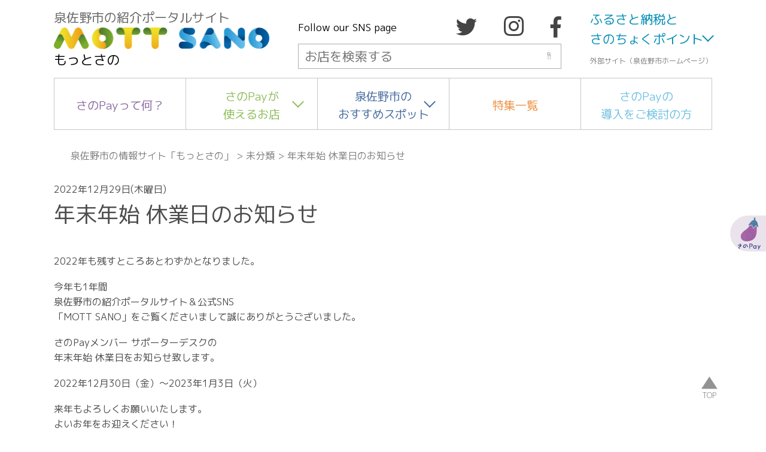

--- FILE ---
content_type: text/html; charset=UTF-8
request_url: https://mottsano.jimott.net/%E5%B9%B4%E6%9C%AB%E5%B9%B4%E5%A7%8B-%E4%BC%91%E6%A5%AD%E6%97%A5%E3%81%AE%E3%81%8A%E7%9F%A5%E3%82%89%E3%81%9B-2/
body_size: 69801
content:
<!doctype html>
<html lang="ja">
<head>
<meta charset="UTF-8">
<meta name="viewport" content="width=device-width,initial-scale=1.0">
<meta http-equiv="X-UA-Compatible" content="IE=edge">
<meta name="author" content="Iwamoto Ryo">

<!--Font Awesome-->
<link rel="stylesheet" href="https://use.fontawesome.com/releases/v5.8.1/css/all.css" integrity="sha384-50oBUHEmvpQ+1lW4y57PTFmhCaXp0ML5d60M1M7uH2+nqUivzIebhndOJK28anvf" crossorigin="anonymous">
<link rel="preconnect" href="https://fonts.googleapis.com">
<link rel="preconnect" href="https://fonts.gstatic.com" crossorigin>
<link href="https://fonts.googleapis.com/css2?family=M+PLUS+1p&display=swap" rel="stylesheet">
<link rel="preconnect" href="https://fonts.googleapis.com">
<link rel="preconnect" href="https://fonts.gstatic.com" crossorigin>
<link href="https://fonts.googleapis.com/css2?family=Montserrat&display=swap" rel="stylesheet">
	
	
		<!-- All in One SEO 4.8.7 - aioseo.com -->
		<title>年末年始 休業日のお知らせ | 泉佐野市の情報サイト「もっとさの」</title>
	<meta name="robots" content="max-image-preview:large" />
	<meta name="author" content="サキナカさん"/>
	<link rel="canonical" href="https://mottsano.jimott.net/%e5%b9%b4%e6%9c%ab%e5%b9%b4%e5%a7%8b-%e4%bc%91%e6%a5%ad%e6%97%a5%e3%81%ae%e3%81%8a%e7%9f%a5%e3%82%89%e3%81%9b-2/" />
	<meta name="generator" content="All in One SEO (AIOSEO) 4.8.7" />

		<!-- Global site tag (gtag.js) - Google Analytics -->
<script async src="https://www.googletagmanager.com/gtag/js?id=G-S6CEC4JG94"></script>
<script>
  window.dataLayer = window.dataLayer || [];
  function gtag(){dataLayer.push(arguments);}
  gtag('js', new Date());

  gtag('config', 'G-S6CEC4JG94');
</script>
		<meta property="og:locale" content="ja_JP" />
		<meta property="og:site_name" content="泉佐野市の情報サイト「もっとさの」 | もっとさの" />
		<meta property="og:type" content="article" />
		<meta property="og:title" content="年末年始 休業日のお知らせ | 泉佐野市の情報サイト「もっとさの」" />
		<meta property="og:url" content="https://mottsano.jimott.net/%e5%b9%b4%e6%9c%ab%e5%b9%b4%e5%a7%8b-%e4%bc%91%e6%a5%ad%e6%97%a5%e3%81%ae%e3%81%8a%e7%9f%a5%e3%82%89%e3%81%9b-2/" />
		<meta property="article:published_time" content="2022-12-29T01:04:38+00:00" />
		<meta property="article:modified_time" content="2022-12-29T01:04:38+00:00" />
		<meta name="twitter:card" content="summary" />
		<meta name="twitter:title" content="年末年始 休業日のお知らせ | 泉佐野市の情報サイト「もっとさの」" />
		<style media="all">img:is([sizes="auto" i],[sizes^="auto," i]){contain-intrinsic-size:3000px 1500px}
#sb_instagram{width:100%;margin:0 auto;padding:0;-webkit-box-sizing:border-box;-moz-box-sizing:border-box;box-sizing:border-box}#sb_instagram #sbi_images,#sb_instagram.sbi_fixed_height{-webkit-box-sizing:border-box;-moz-box-sizing:border-box}#sb_instagram:after,.sbi_lb-commentBox:after,.sbi_lb-data:after,.sbi_lb-dataContainer:after,.sbi_lb-outerContainer:after{content:"";display:table;clear:both}#sb_instagram.sbi_fixed_height{overflow:hidden;overflow-y:auto;box-sizing:border-box}#sb_instagram #sbi_images{box-sizing:border-box;display:grid;width:100%;padding:12px 0}#sb_instagram .sbi_header_link{-webkit-box-shadow:none;box-shadow:none}#sb_instagram .sbi_header_link:hover,.sbi_lightbox a img{border:none}#sb_instagram #sbi_images .sbi_item{display:inline-block;width:100%;vertical-align:top;zoom:1;margin:0!important;text-decoration:none;opacity:1;overflow:hidden;-webkit-box-sizing:border-box;-moz-box-sizing:border-box;box-sizing:border-box;-webkit-transition:.5s;-moz-transition:.5s;-o-transition:.5s;transition:.5s}#sb_instagram #sbi_images .sbi_item.sbi_transition{opacity:0}#sb_instagram.sbi_col_1 #sbi_images,#sb_instagram.sbi_col_1.sbi_disable_mobile #sbi_images{grid-template-columns:repeat(1,1fr)}#sb_instagram.sbi_col_2 #sbi_images,#sb_instagram.sbi_col_2.sbi_disable_mobile #sbi_images{grid-template-columns:repeat(2,1fr)}#sb_instagram.sbi_col_3 #sbi_images,#sb_instagram.sbi_col_3.sbi_disable_mobile #sbi_images{grid-template-columns:repeat(3,1fr)}#sb_instagram.sbi_col_4 #sbi_images,#sb_instagram.sbi_col_4.sbi_disable_mobile #sbi_images{grid-template-columns:repeat(4,1fr)}#sb_instagram.sbi_col_5 #sbi_images,#sb_instagram.sbi_col_5.sbi_disable_mobile #sbi_images{grid-template-columns:repeat(5,1fr)}#sb_instagram.sbi_col_6 #sbi_images,#sb_instagram.sbi_col_6.sbi_disable_mobile #sbi_images{grid-template-columns:repeat(6,1fr)}#sb_instagram.sbi_col_7 #sbi_images,#sb_instagram.sbi_col_7.sbi_disable_mobile #sbi_images{grid-template-columns:repeat(7,1fr)}#sb_instagram.sbi_col_8 #sbi_images,#sb_instagram.sbi_col_8.sbi_disable_mobile #sbi_images{grid-template-columns:repeat(8,1fr)}#sb_instagram.sbi_col_9 #sbi_images,#sb_instagram.sbi_col_9.sbi_disable_mobile #sbi_images{grid-template-columns:repeat(9,1fr)}#sb_instagram.sbi_col_10 #sbi_images,#sb_instagram.sbi_col_10.sbi_disable_mobile #sbi_images{grid-template-columns:repeat(10,1fr)}#sb_instagram #sbi_load .sbi_load_btn,#sb_instagram .sbi_photo_wrap{position:relative}#sb_instagram .sbi_photo{display:block;text-decoration:none}#sb_instagram .sbi_photo img{width:100%;height:inherit;object-fit:cover;scale:1;transition:transform .5s ease-in-out;transition:transform .5s ease-in-out,-webkit-transform .5s ease-in-out;vertical-align:middle}#sb_instagram .sbi_no_js img,#sb_instagram br,#sb_instagram p:empty,#sb_instagram.sbi_no_js .sbi_load_btn,#sb_instagram.sbi_no_js .sbi_photo img{display:none}#sb_instagram a,#sb_instagram a:active,#sb_instagram a:focus,#sb_instagram a:hover,.sbi_lightbox a:active,.sbi_lightbox a:focus,.sbi_lightbox a:hover{outline:0}#sb_instagram img{display:block;padding:0!important;margin:0!important;max-width:100%!important;opacity:1!important}#sb_instagram .sbi_link{display:none;position:absolute;bottom:0;right:0;width:100%;padding:10px 0;background:rgba(0,0,0,.5);text-align:center;color:#fff;font-size:12px;line-height:1.1}#sb_instagram .sbi_link a{padding:0 6px;text-decoration:none;color:#fff;font-size:12px;line-height:1.1;display:inline-block;vertical-align:top;zoom:1}#sb_instagram .sbi_link .sbi_lightbox_link{padding-bottom:5px}#sb_instagram .sbi_link a:focus,#sb_instagram .sbi_link a:hover{text-decoration:underline}#sb_instagram .sbi_photo_wrap:focus .sbi_link,#sb_instagram .sbi_photo_wrap:hover .sbi_link{display:block}#sb_instagram svg:not(:root).svg-inline--fa{height:1em;display:inline-block}#sb_instagram .sbi_type_carousel .sbi_playbtn,#sb_instagram .sbi_type_carousel .svg-inline--fa.fa-play,#sb_instagram .sbi_type_video .sbi_playbtn,#sb_instagram .sbi_type_video .svg-inline--fa.fa-play,.sbi_type_carousel .fa-clone{display:block!important;position:absolute;z-index:1;color:rgba(255,255,255,.9);font-style:normal!important;text-shadow:0 0 8px rgba(0,0,0,.8)}#sb_instagram .sbi_type_carousel .sbi_playbtn,#sb_instagram .sbi_type_video .sbi_playbtn{z-index:2;top:50%;left:50%;margin-top:-24px;margin-left:-19px;padding:0;font-size:48px}#sb_instagram .sbi_type_carousel .fa-clone{right:12px;top:12px;font-size:24px;text-shadow:0 0 8px rgba(0,0,0,.3)}#sb_instagram .sbi_type_carousel .svg-inline--fa.fa-play,#sb_instagram .sbi_type_video .svg-inline--fa.fa-play,.sbi_type_carousel svg.fa-clone{-webkit-filter:drop-shadow(0px 0px 2px rgba(0,0,0,.4));filter:drop-shadow(0px 0px 2px rgba(0, 0, 0, .4))}#sb_instagram .sbi_loader{width:20px;height:20px;position:relative;top:50%;left:50%;margin:-10px 0 0 -10px;background-color:rgba(0,0,0,.5);border-radius:100%;-webkit-animation:1s ease-in-out infinite sbi-sk-scaleout;animation:1s ease-in-out infinite sbi-sk-scaleout}#sbi_load p{display:inline;padding:0;margin:0}#sb_instagram #sbi_load .sbi_loader{position:absolute;margin-top:-11px;background-color:#fff;opacity:1}@-webkit-keyframes sbi-sk-scaleout{0%{-webkit-transform:scale(0)}100%{-webkit-transform:scale(1);opacity:0}}@keyframes sbi-sk-scaleout{0%{-webkit-transform:scale(0);-ms-transform:scale(0);transform:scale(0)}100%{-webkit-transform:scale(1);-ms-transform:scale(1);transform:scale(1);opacity:0}}#sb_instagram .fa-spin,#sbi_lightbox .fa-spin{-webkit-animation:2s linear infinite fa-spin;animation:2s linear infinite fa-spin}#sb_instagram .fa-pulse,#sbi_lightbox .fa-pulse{-webkit-animation:1s steps(8) infinite fa-spin;animation:1s steps(8) infinite fa-spin}@-webkit-keyframes fa-spin{0%{-webkit-transform:rotate(0);transform:rotate(0)}100%{-webkit-transform:rotate(359deg);transform:rotate(359deg)}}@keyframes fa-spin{0%{-webkit-transform:rotate(0);transform:rotate(0)}100%{-webkit-transform:rotate(359deg);transform:rotate(359deg)}}.sbi-screenreader{text-indent:-9999px!important;display:block!important;width:0!important;height:0!important;line-height:0!important;text-align:left!important;overflow:hidden!important}#sb_instagram .sb_instagram_header,.sb_instagram_header{overflow:hidden;position:relative;-webkit-box-sizing:border-box;-moz-box-sizing:border-box;box-sizing:border-box;padding:12px 0}#sb_instagram .sb_instagram_header a,.sb_instagram_header a{transition:color .5s;text-decoration:none}.sb_instagram_header.sbi_header_outside{float:none;margin-left:auto!important;margin-right:auto!important;display:flex}.sbi_no_avatar .sbi_header_img{background:#333;color:#fff;width:50px;height:50px;position:relative}.sb_instagram_header .sbi_header_hashtag_icon{opacity:0;position:absolute;width:100%;top:0;bottom:0;left:0;text-align:center;color:#fff;background:rgba(0,0,0,.75)}.sbi_no_avatar .sbi_header_hashtag_icon{display:block;color:#fff;opacity:.9;-webkit-transition:background .6s linear,color .6s linear;-moz-transition:background .6s linear,color .6s linear;-o-transition:background .6s linear,color .6s linear;transition:background .6s linear,color .6s linear}.sbi_no_avatar:hover .sbi_header_hashtag_icon{display:block;opacity:1;-webkit-transition:background .2s linear,color .2s linear;-moz-transition:background .2s linear,color .2s linear;-o-transition:background .2s linear,color .2s linear;transition:background .2s linear,color .2s linear}@media all and (min-width:480px){#sb_instagram .sb_instagram_header.sbi_medium .sbi_header_img,#sb_instagram .sb_instagram_header.sbi_medium .sbi_header_img img,.sb_instagram_header.sbi_medium .sbi_header_img,.sb_instagram_header.sbi_medium .sbi_header_img img{width:80px;height:80px;border-radius:50%}#sb_instagram .sb_instagram_header.sbi_medium .sbi_header_text h3,.sb_instagram_header.sbi_medium .sbi_header_text h3{font-size:20px}#sb_instagram .sb_instagram_header.sbi_medium .sbi_header_text .sbi_bio,#sb_instagram .sb_instagram_header.sbi_medium .sbi_header_text .sbi_bio_info,.sb_instagram_header.sbi_medium .sbi_header_text .sbi_bio,.sb_instagram_header.sbi_medium .sbi_header_text .sbi_bio_info{font-size:14px}#sb_instagram .sb_instagram_header.sbi_medium .sbi_header_text .sbi_bio,#sb_instagram .sb_instagram_header.sbi_medium .sbi_header_text .sbi_bio_info,#sb_instagram .sb_instagram_header.sbi_medium .sbi_header_text h3,.sb_instagram_header.sbi_medium .sbi_header_text .sbi_bio,.sb_instagram_header.sbi_medium .sbi_header_text .sbi_bio_info,.sb_instagram_header.sbi_medium .sbi_header_text h3{line-height:1.4}#sb_instagram .sb_instagram_header.sbi_large .sbi_header_img,#sb_instagram .sb_instagram_header.sbi_large .sbi_header_img img,.sb_instagram_header.sbi_large .sbi_header_img,.sb_instagram_header.sbi_large .sbi_header_img img{width:120px;height:120px;border-radius:50%}#sb_instagram .sb_instagram_header.sbi_large .sbi_header_text h3,.sb_instagram_header.sbi_large .sbi_header_text h3{font-size:28px}#sb_instagram .sb_instagram_header.sbi_large .sbi_header_text .sbi_bio,#sb_instagram .sb_instagram_header.sbi_large .sbi_header_text .sbi_bio_info,.sb_instagram_header.sbi_large .sbi_header_text .sbi_bio,.sb_instagram_header.sbi_large .sbi_header_text .sbi_bio_info{font-size:16px}}#sb_instagram .sb_instagram_header .sbi_header_img,.sb_instagram_header .sbi_header_img{position:relative;width:50px;height:50px;overflow:hidden;-moz-border-radius:40px;-webkit-border-radius:40px;border-radius:50%}#sb_instagram .sb_instagram_header .sbi_header_img_hover,.sb_instagram_header .sbi_header_img_hover{opacity:0;position:absolute;width:100%;top:0;bottom:0;left:0;text-align:center;color:#fff;background:rgba(0,0,0,.75);z-index:2;transition:opacity .4s ease-in-out}#sb_instagram .sb_instagram_header .sbi_header_hashtag_icon .sbi_new_logo,#sb_instagram .sb_instagram_header .sbi_header_img_hover .sbi_new_logo,.sb_instagram_header .sbi_header_hashtag_icon .sbi_new_logo,.sb_instagram_header .sbi_header_img_hover .sbi_new_logo{position:absolute;top:50%;left:50%;margin-top:-12px;margin-left:-12px;width:24px;height:24px;font-size:24px}#sb_instagram .sb_instagram_header.sbi_medium .sbi_header_hashtag_icon .sbi_new_logo,.sb_instagram_header.sbi_medium .sbi_header_hashtag_icon .sbi_new_logo{margin-top:-18px;margin-left:-18px;width:36px;height:36px;font-size:36px}#sb_instagram .sb_instagram_header.sbi_large .sbi_header_hashtag_icon .sbi_new_logo,.sb_instagram_header.sbi_large .sbi_header_hashtag_icon .sbi_new_logo{margin-top:-24px;margin-left:-24px;width:48px;height:48px;font-size:48px}#sb_instagram .sb_instagram_header .sbi_header_img_hover i{overflow:hidden}#sb_instagram .sb_instagram_header .sbi_fade_in,.sb_instagram_header .sbi_fade_in{opacity:1;transition:opacity .2s ease-in-out}#sb_instagram .sb_instagram_header a:focus .sbi_header_img_hover,#sb_instagram .sb_instagram_header a:hover .sbi_header_img_hover,#sb_instagram.sbi_no_js #sbi_images .sbi_item.sbi_transition,.sb_instagram_header a:focus .sbi_header_img_hover,.sb_instagram_header a:hover .sbi_header_img_hover,.sbi_lb-nav a.sbi_lb-next:hover,.sbi_lb-nav a.sbi_lb-prev:hover{opacity:1}#sb_instagram .sb_instagram_header .sbi_header_text,.sb_instagram_header .sbi_header_text{display:flex;gap:20px;justify-content:flex-start;align-items:center}#sb_instagram .sb_instagram_header.sbi_large .sbi_feedtheme_header_text,.sb_instagram_header.sbi_large .sbi_feedtheme_header_text{gap:8px}.sb_instagram_header.sbi_medium .sbi_feedtheme_header_text{gap:4px}.sbi_feedtheme_header_text{display:flex;justify-content:flex-start;align-items:flex-start;flex:1;flex-direction:column;gap:4px}#sb_instagram .sb_instagram_header h3,.sb_instagram_header h3{font-size:16px;line-height:1.3;margin:0;padding:0}#sb_instagram .sb_instagram_header p,.sb_instagram_header p{font-size:13px;line-height:1.3;margin:0;padding:0}#sb_instagram .sb_instagram_header .sbi_header_text img.emoji,.sb_instagram_header .sbi_header_text img.emoji{margin-right:3px!important}#sb_instagram .sb_instagram_header .sbi_header_text.sbi_no_bio .sbi_bio_info,.sb_instagram_header .sbi_header_text.sbi_no_bio .sbi_bio_info{clear:both}#sb_instagram #sbi_load{float:left;clear:both;width:100%;text-align:center;opacity:1;transition:.5s ease-in}#sb_instagram #sbi_load .fa-spinner{display:none;position:absolute;top:50%;left:50%;margin:-8px 0 0 -7px;font-size:15px}#sb_instagram #sbi_load .sbi_load_btn,#sb_instagram .sbi_follow_btn a,.et-db #et-boc .et-l .et_pb_module .sbi_follow_btn a{display:inline-block;vertical-align:top;zoom:1;padding:7px 14px;margin:5px auto 0;background:#333;text-decoration:none;line-height:1.5}#sb_instagram .sbi_load_btn .sbi_btn_text,#sb_instagram .sbi_load_btn .sbi_loader{opacity:1;transition:.1s ease-in}#sb_instagram .sbi_hidden{opacity:0!important}#sb_instagram #sbi_load .sbi_load_btn,#sb_instagram .sbi_follow_btn a{border:none;color:#fff;font-size:13px;-moz-border-radius:4px;-webkit-border-radius:4px;border-radius:4px;-webkit-box-sizing:border-box;-moz-box-sizing:border-box;box-sizing:border-box;transition:.1s ease-in}.sbi_lb-nav a.sbi_lb-next,.sbi_lb-nav a.sbi_lb-prev{width:50px;padding-left:10px;padding-right:10px;opacity:.5;-webkit-transition:opacity .2s;-moz-transition:opacity .2s;-o-transition:opacity .2s}#sb_instagram .sbi_follow_btn{display:inline-block;vertical-align:top;zoom:1;text-align:center}#sb_instagram .sbi_follow_btn.sbi_top{display:block;margin-bottom:5px}#sb_instagram .sbi_follow_btn a{background:#408bd1;color:#fff}#sb_instagram #sbi_load .sbi_load_btn:focus,#sb_instagram #sbi_load .sbi_load_btn:hover{outline:0;box-shadow:inset 0 0 20px 20px rgba(255,255,255,.25)}#sb_instagram .sbi_follow_btn a:focus,#sb_instagram .sbi_follow_btn a:hover{outline:0;box-shadow:inset 0 0 10px 20px #359dff}#sb_instagram #sbi_load .sbi_load_btn:active,#sb_instagram .sbi_follow_btn a:active{box-shadow:inset 0 0 10px 20px rgba(0,0,0,.3)}#sb_instagram .sbi_follow_btn .fa,#sb_instagram .sbi_follow_btn svg{margin-bottom:-1px;margin-right:7px;font-size:15px}#sb_instagram .sbi_follow_btn svg{vertical-align:-.125em}#sb_instagram #sbi_load .sbi_follow_btn{margin-left:5px}#sb_instagram .sb_instagram_error{width:100%;text-align:center;line-height:1.4}#sbi_mod_error{display:none;border:1px solid #ddd;background:#eee;color:#333;margin:10px 0 0;padding:10px 15px;font-size:13px;text-align:center;clear:both;-moz-border-radius:4px;-webkit-border-radius:4px;border-radius:4px}#sbi_mod_error br{display:initial!important}#sbi_mod_error p{padding:5px 0!important;margin:0!important;line-height:1.3!important}#sbi_mod_error ol,#sbi_mod_error ul{padding:5px 0 5px 20px!important;margin:0!important}#sbi_mod_error li{padding:1px 0!important;margin:0!important}#sbi_mod_error span{font-size:12px}#sb_instagram.sbi_medium .sbi_photo_wrap .svg-inline--fa.fa-play,#sb_instagram.sbi_medium .sbi_playbtn{margin-top:-12px;margin-left:-9px;font-size:23px}#sb_instagram.sbi_medium .sbi_type_carousel .sbi_photo_wrap .fa-clone{right:8px;top:8px;font-size:18px}#sb_instagram.sbi_small .sbi_photo_wrap .svg-inline--fa.fa-play,#sb_instagram.sbi_small .sbi_playbtn{margin-top:-9px;margin-left:-7px;font-size:18px}#sb_instagram.sbi_small .sbi_type_carousel .sbi_photo_wrap .fa-clone{right:5px;top:5px;font-size:12px}@media all and (max-width:640px){#sb_instagram.sbi_col_3 #sbi_images,#sb_instagram.sbi_col_4 #sbi_images,#sb_instagram.sbi_col_5 #sbi_images,#sb_instagram.sbi_col_6 #sbi_images{grid-template-columns:repeat(2,1fr)}#sb_instagram.sbi_col_10 #sbi_images,#sb_instagram.sbi_col_7 #sbi_images,#sb_instagram.sbi_col_8 #sbi_images,#sb_instagram.sbi_col_9 #sbi_images{grid-template-columns:repeat(4,1fr)}#sb_instagram.sbi_width_resp{width:100%!important}}#sb_instagram.sbi_no_js #sbi_images .sbi_item .sbi_photo_wrap{box-sizing:border-box;position:relative;overflow:hidden}#sb_instagram.sbi_no_js #sbi_images .sbi_item .sbi_photo_wrap:before{content:"";display:block;padding-top:100%;z-index:-300}#sb_instagram.sbi_no_js #sbi_images .sbi_item .sbi_photo{position:absolute;top:0;left:0;bottom:0;right:0}#sb_instagram #sbi_images .sbi_js_load_disabled .sbi_imgLiquid_ready.sbi_photo,#sb_instagram #sbi_images .sbi_no_js_customizer .sbi_imgLiquid_ready.sbi_photo{padding-bottom:0!important}#sb_instagram #sbi_mod_error .sb_frontend_btn{display:inline-block;padding:6px 10px;background:rgba(0,0,0,.1);text-decoration:none;border-radius:5px;margin-top:10px;color:#444}#sb_instagram #sbi_mod_error .sb_frontend_btn:hover{background:rgba(0,0,0,.15)}#sb_instagram #sbi_mod_error .sb_frontend_btn .fa{margin-right:2px}#sb_instagram.sbi_palette_dark,#sbi_lightbox.sbi_palette_dark_lightbox .sbi_lb-outerContainer .sbi_lb-dataContainer,#sbi_lightbox.sbi_palette_dark_lightbox .sbi_lightbox_tooltip,#sbi_lightbox.sbi_palette_dark_lightbox .sbi_share_close,.sbi_header_outside.sbi_header_palette_dark{background-color:rgba(0,0,0,.85);color:rgba(255,255,255,.75)}#sb_instagram.sbi_palette_dark .sbi_caption,#sb_instagram.sbi_palette_dark .sbi_meta,#sbi_lightbox.sbi_lb-comments-enabled.sbi_palette_dark_lightbox .sbi_lb-commentBox p,#sbi_lightbox.sbi_palette_dark_lightbox .sbi_lb-outerContainer .sbi_lb-dataContainer .sbi_lb-details .sbi_lb-caption,#sbi_lightbox.sbi_palette_dark_lightbox .sbi_lb-outerContainer .sbi_lb-dataContainer .sbi_lb-number,.sbi_header_palette_dark,.sbi_header_palette_dark .sbi_bio{color:rgba(255,255,255,.75)}#sb_instagram.sbi_palette_dark .sbi_expand a,#sbi_lightbox.sbi_lb-comments-enabled.sbi_palette_dark_lightbox .sbi_lb-commentBox .sbi_lb-commenter,#sbi_lightbox.sbi_palette_dark_lightbox .sbi_lb-outerContainer .sbi_lb-dataContainer .sbi_lb-details a,#sbi_lightbox.sbi_palette_dark_lightbox .sbi_lb-outerContainer .sbi_lb-dataContainer .sbi_lb-details a p,.sbi_header_palette_dark a{color:#fff}#sb_instagram.sbi_palette_light,#sbi_lightbox.sbi_palette_light_lightbox .sbi_lb-outerContainer .sbi_lb-dataContainer,#sbi_lightbox.sbi_palette_light_lightbox .sbi_lightbox_tooltip,#sbi_lightbox.sbi_palette_light_lightbox .sbi_share_close,.sbi_header_outside.sbi_header_palette_light{color:rgba(0,0,0,.85);background-color:rgba(255,255,255,.75)}#sb_instagram.sbi_palette_light .sbi_caption,#sb_instagram.sbi_palette_light .sbi_meta,#sbi_lightbox.sbi_lb-comments-enabled.sbi_palette_light_lightbox .sbi_lb-commentBox p,#sbi_lightbox.sbi_palette_light_lightbox .sbi_lb-outerContainer .sbi_lb-dataContainer .sbi_lb-details .sbi_lb-caption,#sbi_lightbox.sbi_palette_light_lightbox .sbi_lb-outerContainer .sbi_lb-dataContainer .sbi_lb-number,.sbi_header_palette_light,.sbi_header_palette_light .sbi_bio{color:rgba(0,0,0,.85)}#sb_instagram.sbi_palette_light .sbi_expand a,#sbi_lightbox.sbi_lb-comments-enabled.sbi_palette_light_lightbox .sbi_lb-commentBox .sbi_lb-commenter,#sbi_lightbox.sbi_palette_light_lightbox .sbi_lb-outerContainer .sbi_lb-dataContainer .sbi_lb-details a,#sbi_lightbox.sbi_palette_light_lightbox .sbi_lb-outerContainer .sbi_lb-dataContainer .sbi_lb-details a p,.sbi_header_palette_light a{color:#000}@media all and (max-width:800px){#sb_instagram.sbi_tab_col_10 #sbi_images{grid-template-columns:repeat(10,1fr)}#sb_instagram.sbi_tab_col_9 #sbi_images{grid-template-columns:repeat(9,1fr)}#sb_instagram.sbi_tab_col_8 #sbi_images{grid-template-columns:repeat(8,1fr)}#sb_instagram.sbi_tab_col_7 #sbi_images{grid-template-columns:repeat(7,1fr)}#sb_instagram.sbi_tab_col_6 #sbi_images{grid-template-columns:repeat(6,1fr)}#sb_instagram.sbi_tab_col_5 #sbi_images{grid-template-columns:repeat(5,1fr)}#sb_instagram.sbi_tab_col_4 #sbi_images{grid-template-columns:repeat(4,1fr)}#sb_instagram.sbi_tab_col_3 #sbi_images{grid-template-columns:repeat(3,1fr)}#sb_instagram.sbi_tab_col_2 #sbi_images{grid-template-columns:repeat(2,1fr)}#sb_instagram.sbi_tab_col_1 #sbi_images{grid-template-columns:1fr}}@media all and (max-width:480px){#sb_instagram.sbi_col_10 #sbi_images,#sb_instagram.sbi_col_10.sbi_mob_col_auto #sbi_images,#sb_instagram.sbi_col_3 #sbi_images,#sb_instagram.sbi_col_3.sbi_mob_col_auto #sbi_images,#sb_instagram.sbi_col_4 #sbi_images,#sb_instagram.sbi_col_4.sbi_mob_col_auto #sbi_images,#sb_instagram.sbi_col_5 #sbi_images,#sb_instagram.sbi_col_5.sbi_mob_col_auto #sbi_images,#sb_instagram.sbi_col_6 #sbi_images,#sb_instagram.sbi_col_6.sbi_mob_col_auto #sbi_images,#sb_instagram.sbi_col_7 #sbi_images,#sb_instagram.sbi_col_7.sbi_mob_col_auto #sbi_images,#sb_instagram.sbi_col_8 #sbi_images,#sb_instagram.sbi_col_8.sbi_mob_col_auto #sbi_images,#sb_instagram.sbi_col_9 #sbi_images,#sb_instagram.sbi_col_9.sbi_mob_col_auto #sbi_images,#sb_instagram.sbi_mob_col_1 #sbi_images{grid-template-columns:1fr}#sb_instagram.sbi_mob_col_2 #sbi_images{grid-template-columns:repeat(2,1fr)}#sb_instagram.sbi_mob_col_3 #sbi_images{grid-template-columns:repeat(3,1fr)}#sb_instagram.sbi_mob_col_4 #sbi_images{grid-template-columns:repeat(4,1fr)}#sb_instagram.sbi_mob_col_5 #sbi_images{grid-template-columns:repeat(5,1fr)}#sb_instagram.sbi_mob_col_6 #sbi_images{grid-template-columns:repeat(6,1fr)}#sb_instagram.sbi_mob_col_7 #sbi_images{grid-template-columns:repeat(7,1fr)}#sb_instagram.sbi_mob_col_8 #sbi_images{grid-template-columns:repeat(8,1fr)}#sb_instagram.sbi_mob_col_9 #sbi_images{grid-template-columns:repeat(9,1fr)}#sb_instagram.sbi_mob_col_10 #sbi_images{grid-template-columns:repeat(10,1fr)}}#sb_instagram #sbi_images .sbi_item.sbi_num_diff_hide{display:none!important}body:after{content:url(//mottsano.jimott.net/wp-content/plugins/instagram-feed/css/../img/sbi-sprite.png);display:none}.sbi_lightboxOverlay{position:absolute;top:0;left:0;z-index:99999;background-color:#000;opacity:.9;display:none}.sbi_lightbox{position:absolute;left:0;width:100%;z-index:100000;text-align:center;line-height:0;font-weight:400}.sbi_lightbox .sbi_lb-image{display:block;height:auto;max-width:inherit;-webkit-border-radius:3px;-moz-border-radius:3px;-ms-border-radius:3px;-o-border-radius:3px;border-radius:3px;object-fit:contain}.sbi_lightbox.sbi_lb-comments-enabled .sbi_lb-image{-webkit-border-radius:3px 0 0 3px;-moz-border-radius:3px 0 0 3px;-ms-border-radius:3px 0 0 3px;-o-border-radius:3px 0 0 3px;border-radius:3px 0 0 3px}.sbi_lb-outerContainer{position:relative;background-color:#000;width:250px;height:250px;margin:0 auto 5px;-webkit-border-radius:4px;-moz-border-radius:4px;-ms-border-radius:4px;-o-border-radius:4px;border-radius:4px}.sbi_lb-container-wrapper{height:100%}.sbi_lb-container{position:relative;top:0;left:0;width:100%;height:100%;bottom:0;right:0}.sbi_lb-loader{position:absolute;width:100%;top:50%;left:0;height:20px;margin-top:-10px;text-align:center;line-height:0}.sbi_lb-loader span{display:block;width:14px;height:14px;margin:0 auto;background:url(//mottsano.jimott.net/wp-content/plugins/instagram-feed/css/../img/sbi-sprite.png) no-repeat}.sbi_lb-container>.nav{left:0}.sbi_lb-nav a{position:absolute;z-index:100;top:0;height:90%;outline:0;background-image:url('[data-uri]')}.sbi_lb-next,.sbi_lb-prev{height:100%;cursor:pointer;display:block}.sbi_lb-nav a.sbi_lb-prev{left:-70px;float:left;transition:opacity .2s}.sbi_lb-nav a.sbi_lb-next{right:-70px;float:right;transition:opacity .2s}.sbi_lb-nav span{display:block;top:55%;position:absolute;left:20px;width:34px;height:45px;margin:-25px 0 0;background:url(//mottsano.jimott.net/wp-content/plugins/instagram-feed/css/../img/sbi-sprite.png) no-repeat}.sbi_lb-nav a.sbi_lb-prev span{background-position:-53px 0}.sbi_lb-nav a.sbi_lb-next span{left:auto;right:20px;background-position:-18px 0}.sbi_lb-dataContainer{margin:0 auto;padding-top:10px;width:100%;font-family:"Open Sans",Helvetica,Arial,sans-serif;-moz-border-radius-bottomleft:4px;-webkit-border-bottom-left-radius:4px;border-bottom-left-radius:4px;-moz-border-radius-bottomright:4px;-webkit-border-bottom-right-radius:4px;border-bottom-right-radius:4px}.sbi_lightbox.sbi_lb-comments-enabled .sbi_lb-outerContainer{position:relative;padding-right:300px;background:#fff;-webkit-box-sizing:content-box;-moz-box-sizing:content-box;box-sizing:content-box}.sbi_lightbox.sbi_lb-comments-enabled .sbi_lb-container-wrapper{position:relative;background:#000}.sbi_lightbox.sbi_lb-comments-enabled .sbi_lb-dataContainer{width:300px!important;position:absolute;top:0;right:-300px;height:100%;bottom:0;background:#fff;line-height:1.4;overflow:hidden;overflow-y:auto;text-align:left}.sbi_lightbox.sbi_lb-comments-enabled .sbi_lb-commentBox{display:block!important;width:100%;margin-top:20px;padding:4px}#sbi_lightbox.sbi_lb-comments-enabled .sbi_lb-number{padding-bottom:0}#sbi_lightbox.sbi_lb-comments-enabled .sbi_lb-caption{width:100%;max-width:100%;margin-bottom:20px}#sbi_lightbox.sbi_lb-comments-enabled .sbi_lb-caption .sbi_caption_text{display:inline-block;padding-top:10px}.sbi_lightbox.sbi_lb-comments-enabled .sbi_lb-comment{display:block!important;width:100%;min-width:100%;float:left;clear:both;font-size:12px;padding:3px 20px 3px 0;margin:0 0 1px;-webkit-box-sizing:border-box;-moz-box-sizing:border-box;box-sizing:border-box}.sbi_lightbox.sbi_lb-comments-enabled .sbi_lb-commenter{font-weight:700;margin-right:5px}.sbi_lightbox.sbi_lb-comments-enabled .sbi_lb-commentBox p{text-align:left}.sbi_lightbox.sbi_lb-comments-enabled .sbi_lb-dataContainer{box-sizing:border-box;padding:15px 20px}.sbi_lb-data{padding:0 4px;color:#ccc}.sbi_lb-data .sbi_lb-details{width:85%;float:left;text-align:left;line-height:1.1}.sbi_lb-data .sbi_lb-caption{float:left;font-size:13px;font-weight:400;line-height:1.3;padding-bottom:3px;color:#ccc;word-wrap:break-word;word-break:break-word;overflow-wrap:break-word;-webkit-hyphens:auto;-moz-hyphens:auto;hyphens:auto}.sbi_lb-data .sbi_lb-caption a{color:#ccc;font-weight:700;text-decoration:none}.sbi_lb-commenter:hover,.sbi_lb-data .sbi_lb-caption .sbi_lightbox_username:hover p,.sbi_lb-data .sbi_lb-caption a:hover{color:#fff;text-decoration:underline}.sbi_lb-data .sbi_lb-caption .sbi_lightbox_username{float:left;width:100%;color:#ccc;padding-bottom:0;display:block;margin:0 0 5px}#sbi_lightbox.sbi_lightbox.sbi_lb-comments-enabled .sbi_lb-number,#sbi_lightbox.sbi_lightbox.sbi_lb-comments-enabled .sbi_lightbox_action a,#sbi_lightbox.sbi_lightbox.sbi_lb-comments-enabled .sbi_lightbox_action a:hover,.sbi_lightbox.sbi_lb-comments-enabled .sbi_lb-commenter,.sbi_lightbox.sbi_lb-comments-enabled .sbi_lb-commenter:hover,.sbi_lightbox.sbi_lb-comments-enabled .sbi_lb-data,.sbi_lightbox.sbi_lb-comments-enabled .sbi_lb-data .sbi_lb-caption,.sbi_lightbox.sbi_lb-comments-enabled .sbi_lb-data .sbi_lb-caption .sbi_lightbox_username p,.sbi_lightbox.sbi_lb-comments-enabled .sbi_lb-data .sbi_lb-caption .sbi_lightbox_username:hover p,.sbi_lightbox.sbi_lb-comments-enabled .sbi_lb-data .sbi_lb-caption a,.sbi_lightbox.sbi_lb-comments-enabled .sbi_lb-data .sbi_lb-caption a:hover,.sbi_lightbox.sbi_lb-comments-enabled .sbi_lightbox_username{color:#333}.sbi_lightbox .sbi_lightbox_username img{float:left;border:none;width:32px;height:32px;margin-right:10px;background:#666;-moz-border-radius:40px;-webkit-border-radius:40px;border-radius:40px}.sbi_lightbox_username p{float:left;margin:0;padding:0;color:#ccc;line-height:32px;font-weight:700;font-size:13px}.sbi_lb-data .sbi_lb-number{display:block;float:left;clear:both;padding:5px 0 15px;font-size:12px;color:#999}.sbi_lb-data .sbi_lb-close{display:block;float:right;width:30px;height:30px;font-size:18px;color:#aaa;text-align:right;outline:0;opacity:.7;-webkit-transition:opacity .2s;-moz-transition:opacity .2s;-o-transition:opacity .2s;transition:opacity .2s}.sbi_lb-data .sbi_lb-close:hover{cursor:pointer;opacity:1;color:#fff}.sbi_lb-nav{top:0;left:0;width:100%;z-index:10;height:auto}.sbi-feed-block-cta,.sbi-feed-block-cta-img-ctn{width:100%!important;position:relative!important}.sbi_lightbox .sbi_owl-item:nth-child(n+2) .sbi_video{position:relative!important}.sbi_lb-container{padding:0}.sbi-feed-block-cta{border:1px solid #e8e8eb!important;border-radius:2px!important;text-align:center!important}.sbi-feed-block-cta-img-ctn{float:left!important;display:flex!important;justify-content:center!important;align-items:center!important;margin-top:50px!important;margin-bottom:35px!important}.sbi-feed-block-cta-img{width:65px!important;height:65px!important;position:relative!important;border:2px solid #dcdde1!important;border-radius:16px!important;-webkit-transform:rotate(-3deg)!important;transform:rotate(-3deg)!important;display:flex!important;justify-content:center!important;align-items:center!important}.sbi-feed-block-cta-img span svg{float:left!important}.sbi-feed-block-cta-img>*{-webkit-transform:rotate(3deg)!important;transform:rotate(3deg)!important}.sbi-feed-block-cta-logo{position:absolute!important;right:-15px!important;bottom:-19px!important;z-index:1!important}.sbi-feed-block-cta-heading{font-size:19px!important;padding:0!important;margin:0 0 30px!important;display:inline-block!important;width:100%!important;font-weight:700!important;line-height:1.4em!important}.sbi-feed-block-cta-btn{background:#0068a0!important;border-radius:2px!important;padding:8px 20px 8px 38px!important;cursor:pointer!important;color:#fff!important;position:relative!important;margin-bottom:30px!important}.sbi-feed-block-cta-btn:after,.sbi-feed-block-cta-btn:before{content:''!important;position:absolute!important;width:2px!important;height:12px!important;background:#fff!important;left:20px!important;top:14px!important}.sbi-feed-block-cta-btn:after{-webkit-transform:rotate(90deg)!important;transform:rotate(90deg)!important}.sbi-feed-block-cta-desc{display:flex!important;justify-content:center!important;align-items:center!important;padding:20px!important;background:#f9f9fa!important;border-top:1px solid #e8e8eb!important;margin-top:35px!important;flex-direction:column!important}.sbi-feed-block-cta-desc strong{color:#141b38!important;font-size:16px!important;font-weight:600!important;margin-bottom:8px!important}.sbi-feed-block-cta-desc span{color:#434960!important;font-size:14px!important;line-height:1.5em!important;padding:0 20%!important}.sbi-feed-block-cta-desc span a,.sbi-feed-block-cta-selector span a{text-transform:capitalize!important;text-decoration:underline!important;font-weight:600!important}.sbi-feed-block-cta-selector{width:100%!important;padding:0 20%!important;display:flex!important;justify-content:center!important;align-items:center!important;flex-direction:column!important;margin-bottom:45px!important}.sbi-feed-block-cta-feedselector{border:1px solid #d0d1d7!important;padding:8px 16px!important;margin-bottom:15px!important;max-width:100%!important;min-width:400px!important}.sbi-feed-block-cta-selector span{color:#2c324c!important}.sbi-feed-block-cta-selector span a:after{color:#2c324c!important;margin-left:2px!important;font-weight:400!important;text-decoration-color:#fff!important}.sbi-feed-block-cta-selector span a:first-of-type:after{content:','!important}.sbi-feed-block-cta-selector span a:nth-of-type(2):after{content:'or'!important;margin-left:5px!important;margin-right:2px!important}.et-db #et-boc .et-l .et-fb-modules-list ul>li.sb_facebook_feed::before,.et-db #et-boc .et-l .et-fb-modules-list ul>li.sb_instagram_feed::before,.et-db #et-boc .et-l .et-fb-modules-list ul>li.sb_twitter_feed::before,.et-db #et-boc .et-l .et-fb-modules-list ul>li.sb_youtube_feed::before{content:''!important;height:16px!important;font-variant:normal!important;background-position:center center!important;background-repeat:no-repeat!important}.et-db #et-boc .et-l .et-fb-modules-list ul>li.sb_facebook_feed::before{background-image:url("data:image/svg+xml,%3Csvg width='16' height='16' viewBox='0 0 29 29' fill='none' xmlns='http://www.w3.org/2000/svg'%3E%3Cpath d='M12.9056 18.109H13.4056V17.609H12.9056V18.109ZM9.79722 18.109H9.29722V18.609H9.79722V18.109ZM9.79722 14.5601V14.0601H9.29722V14.5601H9.79722ZM12.9056 14.5601V15.0601H13.4056V14.5601H12.9056ZM20.2604 7.32764H20.7604V6.90407L20.3426 6.83444L20.2604 7.32764ZM20.2604 10.3503V10.8503H20.7604V10.3503H20.2604ZM16.7237 14.5601H16.2237V15.0601H16.7237V14.5601ZM20.1258 14.5601L20.6199 14.6367L20.7094 14.0601H20.1258V14.5601ZM19.5751 18.109V18.609H20.0035L20.0692 18.1857L19.5751 18.109ZM16.7237 18.109V17.609H16.2237V18.109H16.7237ZM27.0523 14.5601H26.5523L26.5523 14.5612L27.0523 14.5601ZM17.0803 26.6136L16.9877 26.1222L17.0803 26.6136ZM12.5489 26.6139L12.6411 26.1225L12.5489 26.6139ZM14.8147 1.79797C7.80749 1.79797 2.07703 7.51685 2.07703 14.5601H3.07703C3.07703 8.06849 8.36042 2.79797 14.8147 2.79797V1.79797ZM2.07703 14.5601C2.07703 20.7981 6.54984 25.9974 12.4567 27.1053L12.6411 26.1225C7.19999 25.1019 3.07703 20.3097 3.07703 14.5601H2.07703ZM13.4056 26.3139V18.109H12.4056V26.3139H13.4056ZM12.9056 17.609H9.79722V18.609H12.9056V17.609ZM10.2972 18.109V14.5601H9.29722V18.109H10.2972ZM9.79722 15.0601H12.9056V14.0601H9.79722V15.0601ZM13.4056 14.5601V11.8556H12.4056V14.5601H13.4056ZM13.4056 11.8556C13.4056 10.4191 13.8299 9.36825 14.5211 8.67703C15.2129 7.98525 16.2305 7.59512 17.5314 7.59512V6.59512C16.0299 6.59512 14.7346 7.04939 13.814 7.96992C12.893 8.891 12.4056 10.2204 12.4056 11.8556H13.4056ZM17.5314 7.59512C18.1724 7.59512 18.8342 7.65119 19.3401 7.70823C19.592 7.73664 19.8029 7.76502 19.9504 7.78622C20.0241 7.79681 20.0818 7.8056 20.1208 7.81167C20.1402 7.81471 20.155 7.81706 20.1647 7.81863C20.1695 7.81941 20.1731 7.82 20.1754 7.82037C20.1765 7.82056 20.1773 7.82069 20.1778 7.82077C20.178 7.82081 20.1782 7.82083 20.1782 7.82084C20.1783 7.82085 20.1783 7.82085 20.1783 7.82085C20.1783 7.82085 20.1783 7.82085 20.1783 7.82085C20.1782 7.82084 20.1782 7.82084 20.2604 7.32764C20.3426 6.83444 20.3426 6.83443 20.3425 6.83443C20.3425 6.83442 20.3424 6.83441 20.3424 6.83441C20.3423 6.83439 20.3422 6.83437 20.342 6.83435C20.3418 6.8343 20.3414 6.83425 20.341 6.83417C20.3401 6.83403 20.3389 6.83383 20.3373 6.83357C20.3342 6.83307 20.3298 6.83234 20.3241 6.83142C20.3127 6.82958 20.2962 6.82695 20.2749 6.82362C20.2323 6.81698 20.1707 6.8076 20.0927 6.7964C19.9369 6.774 19.7157 6.74425 19.4521 6.71453C18.927 6.65532 18.2243 6.59512 17.5314 6.59512V7.59512ZM19.7604 7.32764V10.3503H20.7604V7.32764H19.7604ZM20.2604 9.85033H18.7185V10.8503H20.2604V9.85033ZM18.7185 9.85033C17.851 9.85033 17.1997 10.1241 16.7742 10.6148C16.3604 11.0922 16.2237 11.7025 16.2237 12.2594H17.2237C17.2237 11.8495 17.3257 11.5053 17.5298 11.2699C17.7224 11.0477 18.0684 10.8503 18.7185 10.8503V9.85033ZM16.2237 12.2594V14.5601H17.2237V12.2594H16.2237ZM16.7237 15.0601H20.1258V14.0601H16.7237V15.0601ZM19.6317 14.4834L19.081 18.0323L20.0692 18.1857L20.6199 14.6367L19.6317 14.4834ZM19.5751 17.609H16.7237V18.609H19.5751V17.609ZM16.2237 18.109V26.3135H17.2237V18.109H16.2237ZM17.1728 27.105C20.0281 26.5671 22.618 25.068 24.5079 22.8512L23.7469 22.2025C22.0054 24.2452 19.6188 25.6266 16.9877 26.1222L17.1728 27.105ZM24.5079 22.8512C26.4793 20.5388 27.5591 17.5977 27.5523 14.559L26.5523 14.5612C26.5586 17.3614 25.5636 20.0715 23.7469 22.2025L24.5079 22.8512ZM27.5523 14.5601C27.5523 7.51685 21.8218 1.79797 14.8147 1.79797V2.79797C21.2689 2.79797 26.5523 8.06849 26.5523 14.5601H27.5523ZM16.2237 26.3135C16.2237 26.8064 16.6682 27.2 17.1728 27.105L16.9877 26.1222C17.119 26.0975 17.2237 26.2006 17.2237 26.3135H16.2237ZM12.4567 27.1053C12.9603 27.1998 13.4056 26.8073 13.4056 26.3139H12.4056C12.4056 26.2001 12.5107 26.098 12.6411 26.1225L12.4567 27.1053Z' fill='%232b87da' /%3E%3Cpath d='M12.9056 18.1088H13.4056V17.6088H12.9056V18.1088ZM9.79724 18.1088H9.29724V18.6088H9.79724V18.1088ZM9.79724 14.5599V14.0599H9.29724V14.5599H9.79724ZM12.9056 14.5599V15.0599H13.4056V14.5599H12.9056ZM20.2604 7.32749H20.7604V6.90392L20.3426 6.83429L20.2604 7.32749ZM20.2604 10.3502V10.8502H20.7604V10.3502H20.2604ZM16.7237 14.5599H16.2237V15.0599H16.7237V14.5599ZM20.1258 14.5599L20.6199 14.6366L20.7094 14.0599H20.1258V14.5599ZM19.5751 18.1088V18.6088H20.0035L20.0692 18.1855L19.5751 18.1088ZM16.7237 18.1088V17.6088H16.2237V18.1088H16.7237ZM13.4056 26.366V18.1088H12.4056V26.366H13.4056ZM12.9056 17.6088H9.79724V18.6088H12.9056V17.6088ZM10.2972 18.1088V14.5599H9.29724V18.1088H10.2972ZM9.79724 15.0599H12.9056V14.0599H9.79724V15.0599ZM13.4056 14.5599V11.8554H12.4056V14.5599H13.4056ZM13.4056 11.8554C13.4056 10.4189 13.8299 9.3681 14.5212 8.67688C15.2129 7.9851 16.2305 7.59497 17.5314 7.59497V6.59497C16.0299 6.59497 14.7346 7.04924 13.814 7.96977C12.893 8.89085 12.4056 10.2202 12.4056 11.8554H13.4056ZM17.5314 7.59497C18.1724 7.59497 18.8342 7.65103 19.3401 7.70808C19.592 7.73648 19.803 7.76487 19.9504 7.78607C20.0241 7.79666 20.0819 7.80545 20.1208 7.81152C20.1402 7.81455 20.155 7.81691 20.1647 7.81848C20.1695 7.81926 20.1731 7.81984 20.1754 7.82022C20.1765 7.8204 20.1773 7.82054 20.1778 7.82061C20.178 7.82065 20.1782 7.82068 20.1783 7.82069C20.1783 7.8207 20.1783 7.8207 20.1783 7.8207C20.1783 7.8207 20.1783 7.82069 20.1783 7.82069C20.1782 7.82069 20.1782 7.82068 20.2604 7.32749C20.3426 6.83429 20.3426 6.83428 20.3425 6.83427C20.3425 6.83427 20.3424 6.83426 20.3424 6.83425C20.3423 6.83424 20.3422 6.83422 20.3421 6.8342C20.3418 6.83415 20.3414 6.83409 20.341 6.83402C20.3401 6.83387 20.3389 6.83367 20.3374 6.83342C20.3343 6.83291 20.3298 6.83219 20.3241 6.83127C20.3127 6.82943 20.2962 6.82679 20.2749 6.82347C20.2324 6.81683 20.1707 6.80745 20.0927 6.79624C19.9369 6.77385 19.7158 6.7441 19.4522 6.71438C18.927 6.65516 18.2244 6.59497 17.5314 6.59497V7.59497ZM19.7604 7.32749V10.3502H20.7604V7.32749H19.7604ZM20.2604 9.85018H18.7185V10.8502H20.2604V9.85018ZM18.7185 9.85018C17.8511 9.85018 17.1997 10.1239 16.7743 10.6146C16.3604 11.092 16.2237 11.7024 16.2237 12.2592H17.2237C17.2237 11.8493 17.3257 11.5052 17.5298 11.2697C17.7224 11.0476 18.0684 10.8502 18.7185 10.8502V9.85018ZM16.2237 12.2592V14.5599H17.2237V12.2592H16.2237ZM16.7237 15.0599H20.1258V14.0599H16.7237V15.0599ZM19.6317 14.4833L19.081 18.0322L20.0692 18.1855L20.6199 14.6366L19.6317 14.4833ZM19.5751 17.6088H16.7237V18.6088H19.5751V17.6088ZM16.2237 18.1088V26.366H17.2237V18.1088H16.2237ZM16.4146 26.1752H13.2148V27.1752H16.4146V26.1752ZM16.2237 26.366C16.2237 26.2606 16.3092 26.1752 16.4146 26.1752V27.1752C16.8615 27.1752 17.2237 26.8129 17.2237 26.366H16.2237ZM12.4056 26.366C12.4056 26.8129 12.7679 27.1752 13.2148 27.1752V26.1752C13.3202 26.1752 13.4056 26.2606 13.4056 26.366H12.4056Z' fill='%232b87da'/%3E%3C/svg%3E%0A")}.et-db #et-boc .et-l .et-fb-modules-list ul>li.sb_instagram_feed::before{background-image:url("data:image/svg+xml,%3Csvg width='16' height='16' viewBox='0 0 24 24' fill='none' xmlns='http://www.w3.org/2000/svg'%3E%3Crect x='1' y='1' width='22' height='22' rx='6' stroke='%232b87da' stroke-width='1.5'/%3E%3Ccircle cx='12' cy='12' r='5' stroke='%232b87da' stroke-width='1.5'/%3E%3Ccircle cx='18.5' cy='5.75' r='1.25' fill='%232b87da'/%3E%3C/svg%3E%0A")}.et-db #et-boc .et-l .et-fb-modules-list ul>li.sb_twitter_feed::before{background-image:url("data:image/svg+xml,%3Csvg width='16' height='16' viewBox='0 0 29 29' fill='none' xmlns='http://www.w3.org/2000/svg'%3E%3Cpath d='M27.8762 6.78846C27.9345 6.7065 27.8465 6.60094 27.7536 6.63936C27.0263 6.93989 26.26 7.15757 25.4698 7.29241C25.3632 7.31061 25.3082 7.16347 25.3956 7.09969C26.2337 6.48801 26.8918 5.63649 27.2636 4.63802C27.2958 4.55162 27.2014 4.47574 27.1212 4.52123C26.1605 5.06618 25.1092 5.45524 24.0054 5.68842C23.971 5.69568 23.9354 5.68407 23.9113 5.65844C22.9264 4.60891 21.5545 4 19.9999 4C17.0624 4 14.6624 6.4 14.6624 9.3625C14.6624 9.74071 14.702 10.109 14.7724 10.4586C14.7855 10.5235 14.7342 10.5842 14.6681 10.5803C10.3227 10.3231 6.45216 8.2421 3.84135 5.09864C3.79681 5.04501 3.71241 5.0515 3.67879 5.11257C3.26061 5.8722 3.02493 6.75115 3.02493 7.675C3.02493 9.41548 3.84362 10.9704 5.13417 11.9317C5.2141 11.9913 5.17327 12.12 5.07385 12.1129C4.32811 12.0597 3.63173 11.835 3.00827 11.5171C2.99303 11.5094 2.97493 11.5204 2.97493 11.5375V11.5375C2.97493 13.9896 4.6205 16.0638 6.86301 16.7007C6.96452 16.7295 6.96588 16.8757 6.86218 16.8953C6.25772 17.0096 5.63724 17.0173 5.0289 16.9176C4.95384 16.9052 4.89095 16.9762 4.91633 17.0479C5.26967 18.0466 5.91213 18.9192 6.7637 19.5537C7.58576 20.1661 8.56481 20.5283 9.58351 20.6001C9.67715 20.6067 9.71634 20.7266 9.64124 20.7829C7.78574 22.1744 5.52424 22.9237 3.19993 22.9125C2.91864 22.9125 2.63736 22.9015 2.35608 22.8796C2.25034 22.8714 2.20189 23.0116 2.29272 23.0664C4.58933 24.4509 7.27959 25.25 10.1499 25.25C19.9999 25.25 25.4124 17.075 25.4124 9.9875C25.4124 9.76833 25.4124 9.5598 25.4026 9.34228C25.4011 9.30815 25.4168 9.27551 25.4445 9.2555C26.3819 8.57814 27.1984 7.74079 27.8762 6.78846Z' stroke='%232b87da' stroke-width='1.25' stroke-linejoin='round'/%3E%3C/svg%3E%0A")}.et-db #et-boc .et-l .et-fb-modules-list ul>li.sb_youtube_feed::before{background-image:url("data:image/svg+xml,%3Csvg width='27' height='20' viewBox='0 0 27 20' fill='none' xmlns='http://www.w3.org/2000/svg'%3E%3Cpath d='M11 13.3267C11 13.4037 11.0834 13.4518 11.15 13.4133L17.3377 9.83658C17.4043 9.79808 17.4043 9.70192 17.3377 9.66342L11.15 6.08673C11.0834 6.0482 11 6.0963 11 6.17331V13.3267ZM25.45 3.7125C25.6125 4.3 25.725 5.0875 25.8 6.0875C25.8875 7.0875 25.925 7.95 25.925 8.7L26 9.75C26 12.4875 25.8 14.5 25.45 15.7875C25.1375 16.9125 24.4125 17.6375 23.2875 17.95C22.7 18.1125 21.625 18.225 19.975 18.3C18.35 18.3875 16.8625 18.425 15.4875 18.425L13.5 18.5C8.2625 18.5 5 18.3 3.7125 17.95C2.5875 17.6375 1.8625 16.9125 1.55 15.7875C1.3875 15.2 1.275 14.4125 1.2 13.4125C1.1125 12.4125 1.075 11.55 1.075 10.8L1 9.75C1 7.0125 1.2 5 1.55 3.7125C1.8625 2.5875 2.5875 1.8625 3.7125 1.55C4.3 1.3875 5.375 1.275 7.025 1.2C8.65 1.1125 10.1375 1.075 11.5125 1.075L13.5 1C18.7375 1 22 1.2 23.2875 1.55C24.4125 1.8625 25.1375 2.5875 25.45 3.7125Z' stroke='%232b87da' stroke-width='1.25' stroke-linejoin='round'/%3E%3C/svg%3E%0A")}.et-db #et-boc .et-l .et_pb_module .sbi_follow_btn a{border:none;color:#fff;font-size:13px;-moz-border-radius:4px;-webkit-border-radius:4px;border-radius:4px;-webkit-box-sizing:border-box;-moz-box-sizing:border-box;box-sizing:border-box}.et-db #et-boc .et-l .et_pb_module .sbi-feed-block-cta-btn:after,.et-db #et-boc .et-l .et_pb_module .sbi-feed-block-cta-btn:before{top:10px!important}
img.wp-smiley,img.emoji{display:inline !important;border:none !important;box-shadow:none !important;height:1em !important;width:1em !important;margin:0 .07em !important;vertical-align:-.1em !important;background:0 0 !important;padding:0 !important}
@charset "UTF-8";.wp-block-archives{box-sizing:border-box}.wp-block-archives-dropdown label{display:block}.wp-block-avatar{line-height:0}.wp-block-avatar,.wp-block-avatar img{box-sizing:border-box}.wp-block-avatar.aligncenter{text-align:center}.wp-block-audio{box-sizing:border-box}.wp-block-audio :where(figcaption){margin-bottom:1em;margin-top:.5em}.wp-block-audio audio{min-width:300px;width:100%}.wp-block-button__link{align-content:center;box-sizing:border-box;cursor:pointer;display:inline-block;height:100%;text-align:center;word-break:break-word}.wp-block-button__link.aligncenter{text-align:center}.wp-block-button__link.alignright{text-align:right}:where(.wp-block-button__link){border-radius:9999px;box-shadow:none;padding:calc(.667em + 2px) calc(1.333em + 2px);text-decoration:none}.wp-block-button[style*=text-decoration] .wp-block-button__link{text-decoration:inherit}.wp-block-buttons>.wp-block-button.has-custom-width{max-width:none}.wp-block-buttons>.wp-block-button.has-custom-width .wp-block-button__link{width:100%}.wp-block-buttons>.wp-block-button.has-custom-font-size .wp-block-button__link{font-size:inherit}.wp-block-buttons>.wp-block-button.wp-block-button__width-25{width:calc(25% - var(--wp--style--block-gap, .5em)*.75)}.wp-block-buttons>.wp-block-button.wp-block-button__width-50{width:calc(50% - var(--wp--style--block-gap, .5em)*.5)}.wp-block-buttons>.wp-block-button.wp-block-button__width-75{width:calc(75% - var(--wp--style--block-gap, .5em)*.25)}.wp-block-buttons>.wp-block-button.wp-block-button__width-100{flex-basis:100%;width:100%}.wp-block-buttons.is-vertical>.wp-block-button.wp-block-button__width-25{width:25%}.wp-block-buttons.is-vertical>.wp-block-button.wp-block-button__width-50{width:50%}.wp-block-buttons.is-vertical>.wp-block-button.wp-block-button__width-75{width:75%}.wp-block-button.is-style-squared,.wp-block-button__link.wp-block-button.is-style-squared{border-radius:0}.wp-block-button.no-border-radius,.wp-block-button__link.no-border-radius{border-radius:0!important}:root :where(.wp-block-button .wp-block-button__link.is-style-outline),:root :where(.wp-block-button.is-style-outline>.wp-block-button__link){border:2px solid;padding:.667em 1.333em}:root :where(.wp-block-button .wp-block-button__link.is-style-outline:not(.has-text-color)),:root :where(.wp-block-button.is-style-outline>.wp-block-button__link:not(.has-text-color)){color:currentColor}:root :where(.wp-block-button .wp-block-button__link.is-style-outline:not(.has-background)),:root :where(.wp-block-button.is-style-outline>.wp-block-button__link:not(.has-background)){background-color:initial;background-image:none}.wp-block-buttons{box-sizing:border-box}.wp-block-buttons.is-vertical{flex-direction:column}.wp-block-buttons.is-vertical>.wp-block-button:last-child{margin-bottom:0}.wp-block-buttons>.wp-block-button{display:inline-block;margin:0}.wp-block-buttons.is-content-justification-left{justify-content:flex-start}.wp-block-buttons.is-content-justification-left.is-vertical{align-items:flex-start}.wp-block-buttons.is-content-justification-center{justify-content:center}.wp-block-buttons.is-content-justification-center.is-vertical{align-items:center}.wp-block-buttons.is-content-justification-right{justify-content:flex-end}.wp-block-buttons.is-content-justification-right.is-vertical{align-items:flex-end}.wp-block-buttons.is-content-justification-space-between{justify-content:space-between}.wp-block-buttons.aligncenter{text-align:center}.wp-block-buttons:not(.is-content-justification-space-between,.is-content-justification-right,.is-content-justification-left,.is-content-justification-center) .wp-block-button.aligncenter{margin-left:auto;margin-right:auto;width:100%}.wp-block-buttons[style*=text-decoration] .wp-block-button,.wp-block-buttons[style*=text-decoration] .wp-block-button__link{text-decoration:inherit}.wp-block-buttons.has-custom-font-size .wp-block-button__link{font-size:inherit}.wp-block-buttons .wp-block-button__link{width:100%}.wp-block-button.aligncenter,.wp-block-calendar{text-align:center}.wp-block-calendar td,.wp-block-calendar th{border:1px solid;padding:.25em}.wp-block-calendar th{font-weight:400}.wp-block-calendar caption{background-color:inherit}.wp-block-calendar table{border-collapse:collapse;width:100%}.wp-block-calendar table:where(:not(.has-text-color)){color:#40464d}.wp-block-calendar table:where(:not(.has-text-color)) td,.wp-block-calendar table:where(:not(.has-text-color)) th{border-color:#ddd}.wp-block-calendar table.has-background th{background-color:inherit}.wp-block-calendar table.has-text-color th{color:inherit}:where(.wp-block-calendar table:not(.has-background) th){background:#ddd}.wp-block-categories{box-sizing:border-box}.wp-block-categories.alignleft{margin-right:2em}.wp-block-categories.alignright{margin-left:2em}.wp-block-categories.wp-block-categories-dropdown.aligncenter{text-align:center}.wp-block-categories .wp-block-categories__label{display:block;width:100%}.wp-block-code{box-sizing:border-box}.wp-block-code code{
  /*!rtl:begin:ignore*/direction:ltr;display:block;font-family:inherit;overflow-wrap:break-word;text-align:initial;white-space:pre-wrap
  /*!rtl:end:ignore*/}.wp-block-columns{align-items:normal!important;box-sizing:border-box;display:flex;flex-wrap:wrap!important}@media (min-width:782px){.wp-block-columns{flex-wrap:nowrap!important}}.wp-block-columns.are-vertically-aligned-top{align-items:flex-start}.wp-block-columns.are-vertically-aligned-center{align-items:center}.wp-block-columns.are-vertically-aligned-bottom{align-items:flex-end}@media (max-width:781px){.wp-block-columns:not(.is-not-stacked-on-mobile)>.wp-block-column{flex-basis:100%!important}}@media (min-width:782px){.wp-block-columns:not(.is-not-stacked-on-mobile)>.wp-block-column{flex-basis:0;flex-grow:1}.wp-block-columns:not(.is-not-stacked-on-mobile)>.wp-block-column[style*=flex-basis]{flex-grow:0}}.wp-block-columns.is-not-stacked-on-mobile{flex-wrap:nowrap!important}.wp-block-columns.is-not-stacked-on-mobile>.wp-block-column{flex-basis:0;flex-grow:1}.wp-block-columns.is-not-stacked-on-mobile>.wp-block-column[style*=flex-basis]{flex-grow:0}:where(.wp-block-columns){margin-bottom:1.75em}:where(.wp-block-columns.has-background){padding:1.25em 2.375em}.wp-block-column{flex-grow:1;min-width:0;overflow-wrap:break-word;word-break:break-word}.wp-block-column.is-vertically-aligned-top{align-self:flex-start}.wp-block-column.is-vertically-aligned-center{align-self:center}.wp-block-column.is-vertically-aligned-bottom{align-self:flex-end}.wp-block-column.is-vertically-aligned-stretch{align-self:stretch}.wp-block-column.is-vertically-aligned-bottom,.wp-block-column.is-vertically-aligned-center,.wp-block-column.is-vertically-aligned-top{width:100%}.wp-block-post-comments{box-sizing:border-box}.wp-block-post-comments .alignleft{float:left}.wp-block-post-comments .alignright{float:right}.wp-block-post-comments .navigation:after{clear:both;content:"";display:table}.wp-block-post-comments .commentlist{clear:both;list-style:none;margin:0;padding:0}.wp-block-post-comments .commentlist .comment{min-height:2.25em;padding-left:3.25em}.wp-block-post-comments .commentlist .comment p{font-size:1em;line-height:1.8;margin:1em 0}.wp-block-post-comments .commentlist .children{list-style:none;margin:0;padding:0}.wp-block-post-comments .comment-author{line-height:1.5}.wp-block-post-comments .comment-author .avatar{border-radius:1.5em;display:block;float:left;height:2.5em;margin-right:.75em;margin-top:.5em;width:2.5em}.wp-block-post-comments .comment-author cite{font-style:normal}.wp-block-post-comments .comment-meta{font-size:.875em;line-height:1.5}.wp-block-post-comments .comment-meta b{font-weight:400}.wp-block-post-comments .comment-meta .comment-awaiting-moderation{display:block;margin-bottom:1em;margin-top:1em}.wp-block-post-comments .comment-body .commentmetadata{font-size:.875em}.wp-block-post-comments .comment-form-author label,.wp-block-post-comments .comment-form-comment label,.wp-block-post-comments .comment-form-email label,.wp-block-post-comments .comment-form-url label{display:block;margin-bottom:.25em}.wp-block-post-comments .comment-form input:not([type=submit]):not([type=checkbox]),.wp-block-post-comments .comment-form textarea{box-sizing:border-box;display:block;width:100%}.wp-block-post-comments .comment-form-cookies-consent{display:flex;gap:.25em}.wp-block-post-comments .comment-form-cookies-consent #wp-comment-cookies-consent{margin-top:.35em}.wp-block-post-comments .comment-reply-title{margin-bottom:0}.wp-block-post-comments .comment-reply-title :where(small){font-size:var(--wp--preset--font-size--medium,smaller);margin-left:.5em}.wp-block-post-comments .reply{font-size:.875em;margin-bottom:1.4em}.wp-block-post-comments input:not([type=submit]),.wp-block-post-comments textarea{border:1px solid #949494;font-family:inherit;font-size:1em}.wp-block-post-comments input:not([type=submit]):not([type=checkbox]),.wp-block-post-comments textarea{padding:calc(.667em + 2px)}:where(.wp-block-post-comments input[type=submit]){border:none}.wp-block-comments{box-sizing:border-box}.wp-block-comments-pagination>.wp-block-comments-pagination-next,.wp-block-comments-pagination>.wp-block-comments-pagination-numbers,.wp-block-comments-pagination>.wp-block-comments-pagination-previous{font-size:inherit;margin-bottom:.5em;margin-right:.5em}.wp-block-comments-pagination>.wp-block-comments-pagination-next:last-child,.wp-block-comments-pagination>.wp-block-comments-pagination-numbers:last-child,.wp-block-comments-pagination>.wp-block-comments-pagination-previous:last-child{margin-right:0}.wp-block-comments-pagination .wp-block-comments-pagination-previous-arrow{display:inline-block;margin-right:1ch}.wp-block-comments-pagination .wp-block-comments-pagination-previous-arrow:not(.is-arrow-chevron){transform:scaleX(1)}.wp-block-comments-pagination .wp-block-comments-pagination-next-arrow{display:inline-block;margin-left:1ch}.wp-block-comments-pagination .wp-block-comments-pagination-next-arrow:not(.is-arrow-chevron){transform:scaleX(1)}.wp-block-comments-pagination.aligncenter{justify-content:center}.wp-block-comment-template{box-sizing:border-box;list-style:none;margin-bottom:0;max-width:100%;padding:0}.wp-block-comment-template li{clear:both}.wp-block-comment-template ol{list-style:none;margin-bottom:0;max-width:100%;padding-left:2rem}.wp-block-comment-template.alignleft{float:left}.wp-block-comment-template.aligncenter{margin-left:auto;margin-right:auto;width:fit-content}.wp-block-comment-template.alignright{float:right}.wp-block-comment-date{box-sizing:border-box}.comment-awaiting-moderation{display:block;font-size:.875em;line-height:1.5}.wp-block-comment-author-name,.wp-block-comment-content,.wp-block-comment-edit-link,.wp-block-comment-reply-link{box-sizing:border-box}.wp-block-cover,.wp-block-cover-image{align-items:center;background-position:50%;box-sizing:border-box;display:flex;justify-content:center;min-height:430px;overflow:hidden;overflow:clip;padding:1em;position:relative}.wp-block-cover .has-background-dim:not([class*=-background-color]),.wp-block-cover-image .has-background-dim:not([class*=-background-color]),.wp-block-cover-image.has-background-dim:not([class*=-background-color]),.wp-block-cover.has-background-dim:not([class*=-background-color]){background-color:#000}.wp-block-cover .has-background-dim.has-background-gradient,.wp-block-cover-image .has-background-dim.has-background-gradient{background-color:initial}.wp-block-cover-image.has-background-dim:before,.wp-block-cover.has-background-dim:before{background-color:inherit;content:""}.wp-block-cover .wp-block-cover__background,.wp-block-cover .wp-block-cover__gradient-background,.wp-block-cover-image .wp-block-cover__background,.wp-block-cover-image .wp-block-cover__gradient-background,.wp-block-cover-image.has-background-dim:not(.has-background-gradient):before,.wp-block-cover.has-background-dim:not(.has-background-gradient):before{bottom:0;left:0;opacity:.5;position:absolute;right:0;top:0}.wp-block-cover-image.has-background-dim.has-background-dim-10 .wp-block-cover__background,.wp-block-cover-image.has-background-dim.has-background-dim-10 .wp-block-cover__gradient-background,.wp-block-cover-image.has-background-dim.has-background-dim-10:not(.has-background-gradient):before,.wp-block-cover.has-background-dim.has-background-dim-10 .wp-block-cover__background,.wp-block-cover.has-background-dim.has-background-dim-10 .wp-block-cover__gradient-background,.wp-block-cover.has-background-dim.has-background-dim-10:not(.has-background-gradient):before{opacity:.1}.wp-block-cover-image.has-background-dim.has-background-dim-20 .wp-block-cover__background,.wp-block-cover-image.has-background-dim.has-background-dim-20 .wp-block-cover__gradient-background,.wp-block-cover-image.has-background-dim.has-background-dim-20:not(.has-background-gradient):before,.wp-block-cover.has-background-dim.has-background-dim-20 .wp-block-cover__background,.wp-block-cover.has-background-dim.has-background-dim-20 .wp-block-cover__gradient-background,.wp-block-cover.has-background-dim.has-background-dim-20:not(.has-background-gradient):before{opacity:.2}.wp-block-cover-image.has-background-dim.has-background-dim-30 .wp-block-cover__background,.wp-block-cover-image.has-background-dim.has-background-dim-30 .wp-block-cover__gradient-background,.wp-block-cover-image.has-background-dim.has-background-dim-30:not(.has-background-gradient):before,.wp-block-cover.has-background-dim.has-background-dim-30 .wp-block-cover__background,.wp-block-cover.has-background-dim.has-background-dim-30 .wp-block-cover__gradient-background,.wp-block-cover.has-background-dim.has-background-dim-30:not(.has-background-gradient):before{opacity:.3}.wp-block-cover-image.has-background-dim.has-background-dim-40 .wp-block-cover__background,.wp-block-cover-image.has-background-dim.has-background-dim-40 .wp-block-cover__gradient-background,.wp-block-cover-image.has-background-dim.has-background-dim-40:not(.has-background-gradient):before,.wp-block-cover.has-background-dim.has-background-dim-40 .wp-block-cover__background,.wp-block-cover.has-background-dim.has-background-dim-40 .wp-block-cover__gradient-background,.wp-block-cover.has-background-dim.has-background-dim-40:not(.has-background-gradient):before{opacity:.4}.wp-block-cover-image.has-background-dim.has-background-dim-50 .wp-block-cover__background,.wp-block-cover-image.has-background-dim.has-background-dim-50 .wp-block-cover__gradient-background,.wp-block-cover-image.has-background-dim.has-background-dim-50:not(.has-background-gradient):before,.wp-block-cover.has-background-dim.has-background-dim-50 .wp-block-cover__background,.wp-block-cover.has-background-dim.has-background-dim-50 .wp-block-cover__gradient-background,.wp-block-cover.has-background-dim.has-background-dim-50:not(.has-background-gradient):before{opacity:.5}.wp-block-cover-image.has-background-dim.has-background-dim-60 .wp-block-cover__background,.wp-block-cover-image.has-background-dim.has-background-dim-60 .wp-block-cover__gradient-background,.wp-block-cover-image.has-background-dim.has-background-dim-60:not(.has-background-gradient):before,.wp-block-cover.has-background-dim.has-background-dim-60 .wp-block-cover__background,.wp-block-cover.has-background-dim.has-background-dim-60 .wp-block-cover__gradient-background,.wp-block-cover.has-background-dim.has-background-dim-60:not(.has-background-gradient):before{opacity:.6}.wp-block-cover-image.has-background-dim.has-background-dim-70 .wp-block-cover__background,.wp-block-cover-image.has-background-dim.has-background-dim-70 .wp-block-cover__gradient-background,.wp-block-cover-image.has-background-dim.has-background-dim-70:not(.has-background-gradient):before,.wp-block-cover.has-background-dim.has-background-dim-70 .wp-block-cover__background,.wp-block-cover.has-background-dim.has-background-dim-70 .wp-block-cover__gradient-background,.wp-block-cover.has-background-dim.has-background-dim-70:not(.has-background-gradient):before{opacity:.7}.wp-block-cover-image.has-background-dim.has-background-dim-80 .wp-block-cover__background,.wp-block-cover-image.has-background-dim.has-background-dim-80 .wp-block-cover__gradient-background,.wp-block-cover-image.has-background-dim.has-background-dim-80:not(.has-background-gradient):before,.wp-block-cover.has-background-dim.has-background-dim-80 .wp-block-cover__background,.wp-block-cover.has-background-dim.has-background-dim-80 .wp-block-cover__gradient-background,.wp-block-cover.has-background-dim.has-background-dim-80:not(.has-background-gradient):before{opacity:.8}.wp-block-cover-image.has-background-dim.has-background-dim-90 .wp-block-cover__background,.wp-block-cover-image.has-background-dim.has-background-dim-90 .wp-block-cover__gradient-background,.wp-block-cover-image.has-background-dim.has-background-dim-90:not(.has-background-gradient):before,.wp-block-cover.has-background-dim.has-background-dim-90 .wp-block-cover__background,.wp-block-cover.has-background-dim.has-background-dim-90 .wp-block-cover__gradient-background,.wp-block-cover.has-background-dim.has-background-dim-90:not(.has-background-gradient):before{opacity:.9}.wp-block-cover-image.has-background-dim.has-background-dim-100 .wp-block-cover__background,.wp-block-cover-image.has-background-dim.has-background-dim-100 .wp-block-cover__gradient-background,.wp-block-cover-image.has-background-dim.has-background-dim-100:not(.has-background-gradient):before,.wp-block-cover.has-background-dim.has-background-dim-100 .wp-block-cover__background,.wp-block-cover.has-background-dim.has-background-dim-100 .wp-block-cover__gradient-background,.wp-block-cover.has-background-dim.has-background-dim-100:not(.has-background-gradient):before{opacity:1}.wp-block-cover .wp-block-cover__background.has-background-dim.has-background-dim-0,.wp-block-cover .wp-block-cover__gradient-background.has-background-dim.has-background-dim-0,.wp-block-cover-image .wp-block-cover__background.has-background-dim.has-background-dim-0,.wp-block-cover-image .wp-block-cover__gradient-background.has-background-dim.has-background-dim-0{opacity:0}.wp-block-cover .wp-block-cover__background.has-background-dim.has-background-dim-10,.wp-block-cover .wp-block-cover__gradient-background.has-background-dim.has-background-dim-10,.wp-block-cover-image .wp-block-cover__background.has-background-dim.has-background-dim-10,.wp-block-cover-image .wp-block-cover__gradient-background.has-background-dim.has-background-dim-10{opacity:.1}.wp-block-cover .wp-block-cover__background.has-background-dim.has-background-dim-20,.wp-block-cover .wp-block-cover__gradient-background.has-background-dim.has-background-dim-20,.wp-block-cover-image .wp-block-cover__background.has-background-dim.has-background-dim-20,.wp-block-cover-image .wp-block-cover__gradient-background.has-background-dim.has-background-dim-20{opacity:.2}.wp-block-cover .wp-block-cover__background.has-background-dim.has-background-dim-30,.wp-block-cover .wp-block-cover__gradient-background.has-background-dim.has-background-dim-30,.wp-block-cover-image .wp-block-cover__background.has-background-dim.has-background-dim-30,.wp-block-cover-image .wp-block-cover__gradient-background.has-background-dim.has-background-dim-30{opacity:.3}.wp-block-cover .wp-block-cover__background.has-background-dim.has-background-dim-40,.wp-block-cover .wp-block-cover__gradient-background.has-background-dim.has-background-dim-40,.wp-block-cover-image .wp-block-cover__background.has-background-dim.has-background-dim-40,.wp-block-cover-image .wp-block-cover__gradient-background.has-background-dim.has-background-dim-40{opacity:.4}.wp-block-cover .wp-block-cover__background.has-background-dim.has-background-dim-50,.wp-block-cover .wp-block-cover__gradient-background.has-background-dim.has-background-dim-50,.wp-block-cover-image .wp-block-cover__background.has-background-dim.has-background-dim-50,.wp-block-cover-image .wp-block-cover__gradient-background.has-background-dim.has-background-dim-50{opacity:.5}.wp-block-cover .wp-block-cover__background.has-background-dim.has-background-dim-60,.wp-block-cover .wp-block-cover__gradient-background.has-background-dim.has-background-dim-60,.wp-block-cover-image .wp-block-cover__background.has-background-dim.has-background-dim-60,.wp-block-cover-image .wp-block-cover__gradient-background.has-background-dim.has-background-dim-60{opacity:.6}.wp-block-cover .wp-block-cover__background.has-background-dim.has-background-dim-70,.wp-block-cover .wp-block-cover__gradient-background.has-background-dim.has-background-dim-70,.wp-block-cover-image .wp-block-cover__background.has-background-dim.has-background-dim-70,.wp-block-cover-image .wp-block-cover__gradient-background.has-background-dim.has-background-dim-70{opacity:.7}.wp-block-cover .wp-block-cover__background.has-background-dim.has-background-dim-80,.wp-block-cover .wp-block-cover__gradient-background.has-background-dim.has-background-dim-80,.wp-block-cover-image .wp-block-cover__background.has-background-dim.has-background-dim-80,.wp-block-cover-image .wp-block-cover__gradient-background.has-background-dim.has-background-dim-80{opacity:.8}.wp-block-cover .wp-block-cover__background.has-background-dim.has-background-dim-90,.wp-block-cover .wp-block-cover__gradient-background.has-background-dim.has-background-dim-90,.wp-block-cover-image .wp-block-cover__background.has-background-dim.has-background-dim-90,.wp-block-cover-image .wp-block-cover__gradient-background.has-background-dim.has-background-dim-90{opacity:.9}.wp-block-cover .wp-block-cover__background.has-background-dim.has-background-dim-100,.wp-block-cover .wp-block-cover__gradient-background.has-background-dim.has-background-dim-100,.wp-block-cover-image .wp-block-cover__background.has-background-dim.has-background-dim-100,.wp-block-cover-image .wp-block-cover__gradient-background.has-background-dim.has-background-dim-100{opacity:1}.wp-block-cover-image.alignleft,.wp-block-cover-image.alignright,.wp-block-cover.alignleft,.wp-block-cover.alignright{max-width:420px;width:100%}.wp-block-cover-image.aligncenter,.wp-block-cover-image.alignleft,.wp-block-cover-image.alignright,.wp-block-cover.aligncenter,.wp-block-cover.alignleft,.wp-block-cover.alignright{display:flex}.wp-block-cover .wp-block-cover__inner-container,.wp-block-cover-image .wp-block-cover__inner-container{color:inherit;position:relative;width:100%}.wp-block-cover-image.is-position-top-left,.wp-block-cover.is-position-top-left{align-items:flex-start;justify-content:flex-start}.wp-block-cover-image.is-position-top-center,.wp-block-cover.is-position-top-center{align-items:flex-start;justify-content:center}.wp-block-cover-image.is-position-top-right,.wp-block-cover.is-position-top-right{align-items:flex-start;justify-content:flex-end}.wp-block-cover-image.is-position-center-left,.wp-block-cover.is-position-center-left{align-items:center;justify-content:flex-start}.wp-block-cover-image.is-position-center-center,.wp-block-cover.is-position-center-center{align-items:center;justify-content:center}.wp-block-cover-image.is-position-center-right,.wp-block-cover.is-position-center-right{align-items:center;justify-content:flex-end}.wp-block-cover-image.is-position-bottom-left,.wp-block-cover.is-position-bottom-left{align-items:flex-end;justify-content:flex-start}.wp-block-cover-image.is-position-bottom-center,.wp-block-cover.is-position-bottom-center{align-items:flex-end;justify-content:center}.wp-block-cover-image.is-position-bottom-right,.wp-block-cover.is-position-bottom-right{align-items:flex-end;justify-content:flex-end}.wp-block-cover-image.has-custom-content-position.has-custom-content-position .wp-block-cover__inner-container,.wp-block-cover.has-custom-content-position.has-custom-content-position .wp-block-cover__inner-container{margin:0}.wp-block-cover-image.has-custom-content-position.has-custom-content-position.is-position-bottom-left .wp-block-cover__inner-container,.wp-block-cover-image.has-custom-content-position.has-custom-content-position.is-position-bottom-right .wp-block-cover__inner-container,.wp-block-cover-image.has-custom-content-position.has-custom-content-position.is-position-center-left .wp-block-cover__inner-container,.wp-block-cover-image.has-custom-content-position.has-custom-content-position.is-position-center-right .wp-block-cover__inner-container,.wp-block-cover-image.has-custom-content-position.has-custom-content-position.is-position-top-left .wp-block-cover__inner-container,.wp-block-cover-image.has-custom-content-position.has-custom-content-position.is-position-top-right .wp-block-cover__inner-container,.wp-block-cover.has-custom-content-position.has-custom-content-position.is-position-bottom-left .wp-block-cover__inner-container,.wp-block-cover.has-custom-content-position.has-custom-content-position.is-position-bottom-right .wp-block-cover__inner-container,.wp-block-cover.has-custom-content-position.has-custom-content-position.is-position-center-left .wp-block-cover__inner-container,.wp-block-cover.has-custom-content-position.has-custom-content-position.is-position-center-right .wp-block-cover__inner-container,.wp-block-cover.has-custom-content-position.has-custom-content-position.is-position-top-left .wp-block-cover__inner-container,.wp-block-cover.has-custom-content-position.has-custom-content-position.is-position-top-right .wp-block-cover__inner-container{margin:0;width:auto}.wp-block-cover .wp-block-cover__image-background,.wp-block-cover video.wp-block-cover__video-background,.wp-block-cover-image .wp-block-cover__image-background,.wp-block-cover-image video.wp-block-cover__video-background{border:none;bottom:0;box-shadow:none;height:100%;left:0;margin:0;max-height:none;max-width:none;object-fit:cover;outline:none;padding:0;position:absolute;right:0;top:0;width:100%}.wp-block-cover-image.has-parallax,.wp-block-cover.has-parallax,.wp-block-cover__image-background.has-parallax,video.wp-block-cover__video-background.has-parallax{background-attachment:fixed;background-repeat:no-repeat;background-size:cover}@supports (-webkit-touch-callout:inherit){.wp-block-cover-image.has-parallax,.wp-block-cover.has-parallax,.wp-block-cover__image-background.has-parallax,video.wp-block-cover__video-background.has-parallax{background-attachment:scroll}}@media (prefers-reduced-motion:reduce){.wp-block-cover-image.has-parallax,.wp-block-cover.has-parallax,.wp-block-cover__image-background.has-parallax,video.wp-block-cover__video-background.has-parallax{background-attachment:scroll}}.wp-block-cover-image.is-repeated,.wp-block-cover.is-repeated,.wp-block-cover__image-background.is-repeated,video.wp-block-cover__video-background.is-repeated{background-repeat:repeat;background-size:auto}.wp-block-cover-image-text,.wp-block-cover-image-text a,.wp-block-cover-image-text a:active,.wp-block-cover-image-text a:focus,.wp-block-cover-image-text a:hover,.wp-block-cover-text,.wp-block-cover-text a,.wp-block-cover-text a:active,.wp-block-cover-text a:focus,.wp-block-cover-text a:hover,section.wp-block-cover-image h2,section.wp-block-cover-image h2 a,section.wp-block-cover-image h2 a:active,section.wp-block-cover-image h2 a:focus,section.wp-block-cover-image h2 a:hover{color:#fff}.wp-block-cover-image .wp-block-cover.has-left-content{justify-content:flex-start}.wp-block-cover-image .wp-block-cover.has-right-content{justify-content:flex-end}.wp-block-cover-image.has-left-content .wp-block-cover-image-text,.wp-block-cover.has-left-content .wp-block-cover-text,section.wp-block-cover-image.has-left-content>h2{margin-left:0;text-align:left}.wp-block-cover-image.has-right-content .wp-block-cover-image-text,.wp-block-cover.has-right-content .wp-block-cover-text,section.wp-block-cover-image.has-right-content>h2{margin-right:0;text-align:right}.wp-block-cover .wp-block-cover-text,.wp-block-cover-image .wp-block-cover-image-text,section.wp-block-cover-image>h2{font-size:2em;line-height:1.25;margin-bottom:0;max-width:840px;padding:.44em;text-align:center;z-index:1}:where(.wp-block-cover-image:not(.has-text-color)),:where(.wp-block-cover:not(.has-text-color)){color:#fff}:where(.wp-block-cover-image.is-light:not(.has-text-color)),:where(.wp-block-cover.is-light:not(.has-text-color)){color:#000}:root :where(.wp-block-cover h1:not(.has-text-color)),:root :where(.wp-block-cover h2:not(.has-text-color)),:root :where(.wp-block-cover h3:not(.has-text-color)),:root :where(.wp-block-cover h4:not(.has-text-color)),:root :where(.wp-block-cover h5:not(.has-text-color)),:root :where(.wp-block-cover h6:not(.has-text-color)),:root :where(.wp-block-cover p:not(.has-text-color)){color:inherit}body:not(.editor-styles-wrapper) .wp-block-cover:not(.wp-block-cover:has(.wp-block-cover__background+.wp-block-cover__inner-container)) .wp-block-cover__image-background,body:not(.editor-styles-wrapper) .wp-block-cover:not(.wp-block-cover:has(.wp-block-cover__background+.wp-block-cover__inner-container)) .wp-block-cover__video-background{z-index:0}body:not(.editor-styles-wrapper) .wp-block-cover:not(.wp-block-cover:has(.wp-block-cover__background+.wp-block-cover__inner-container)) .wp-block-cover__background,body:not(.editor-styles-wrapper) .wp-block-cover:not(.wp-block-cover:has(.wp-block-cover__background+.wp-block-cover__inner-container)) .wp-block-cover__gradient-background,body:not(.editor-styles-wrapper) .wp-block-cover:not(.wp-block-cover:has(.wp-block-cover__background+.wp-block-cover__inner-container)) .wp-block-cover__inner-container,body:not(.editor-styles-wrapper) .wp-block-cover:not(.wp-block-cover:has(.wp-block-cover__background+.wp-block-cover__inner-container)).has-background-dim:not(.has-background-gradient):before{z-index:1}.has-modal-open body:not(.editor-styles-wrapper) .wp-block-cover:not(.wp-block-cover:has(.wp-block-cover__background+.wp-block-cover__inner-container)) .wp-block-cover__inner-container{z-index:auto}.wp-block-details{box-sizing:border-box}.wp-block-details summary{cursor:pointer}.wp-block-embed.alignleft,.wp-block-embed.alignright,.wp-block[data-align=left]>[data-type="core/embed"],.wp-block[data-align=right]>[data-type="core/embed"]{max-width:360px;width:100%}.wp-block-embed.alignleft .wp-block-embed__wrapper,.wp-block-embed.alignright .wp-block-embed__wrapper,.wp-block[data-align=left]>[data-type="core/embed"] .wp-block-embed__wrapper,.wp-block[data-align=right]>[data-type="core/embed"] .wp-block-embed__wrapper{min-width:280px}.wp-block-cover .wp-block-embed{min-height:240px;min-width:320px}.wp-block-embed{overflow-wrap:break-word}.wp-block-embed :where(figcaption){margin-bottom:1em;margin-top:.5em}.wp-block-embed iframe{max-width:100%}.wp-block-embed__wrapper{position:relative}.wp-embed-responsive .wp-has-aspect-ratio .wp-block-embed__wrapper:before{content:"";display:block;padding-top:50%}.wp-embed-responsive .wp-has-aspect-ratio iframe{bottom:0;height:100%;left:0;position:absolute;right:0;top:0;width:100%}.wp-embed-responsive .wp-embed-aspect-21-9 .wp-block-embed__wrapper:before{padding-top:42.85%}.wp-embed-responsive .wp-embed-aspect-18-9 .wp-block-embed__wrapper:before{padding-top:50%}.wp-embed-responsive .wp-embed-aspect-16-9 .wp-block-embed__wrapper:before{padding-top:56.25%}.wp-embed-responsive .wp-embed-aspect-4-3 .wp-block-embed__wrapper:before{padding-top:75%}.wp-embed-responsive .wp-embed-aspect-1-1 .wp-block-embed__wrapper:before{padding-top:100%}.wp-embed-responsive .wp-embed-aspect-9-16 .wp-block-embed__wrapper:before{padding-top:177.77%}.wp-embed-responsive .wp-embed-aspect-1-2 .wp-block-embed__wrapper:before{padding-top:200%}.wp-block-file{box-sizing:border-box}.wp-block-file:not(.wp-element-button){font-size:.8em}.wp-block-file.aligncenter{text-align:center}.wp-block-file.alignright{text-align:right}.wp-block-file *+.wp-block-file__button{margin-left:.75em}:where(.wp-block-file){margin-bottom:1.5em}.wp-block-file__embed{margin-bottom:1em}:where(.wp-block-file__button){border-radius:2em;display:inline-block;padding:.5em 1em}:where(.wp-block-file__button):is(a):active,:where(.wp-block-file__button):is(a):focus,:where(.wp-block-file__button):is(a):hover,:where(.wp-block-file__button):is(a):visited{box-shadow:none;color:#fff;opacity:.85;text-decoration:none}.wp-block-form-input__label{display:flex;flex-direction:column;gap:.25em;margin-bottom:.5em;width:100%}.wp-block-form-input__label.is-label-inline{align-items:center;flex-direction:row;gap:.5em}.wp-block-form-input__label.is-label-inline .wp-block-form-input__label-content{margin-bottom:.5em}.wp-block-form-input__label:has(input[type=checkbox]){flex-direction:row;width:fit-content}.wp-block-form-input__label:has(input[type=checkbox]) .wp-block-form-input__label-content{margin:0}.wp-block-form-input__label:has(.wp-block-form-input__label-content+input[type=checkbox]){flex-direction:row-reverse}.wp-block-form-input__label-content{width:fit-content}.wp-block-form-input__input{font-size:1em;margin-bottom:.5em;padding:0 .5em}.wp-block-form-input__input[type=date],.wp-block-form-input__input[type=datetime-local],.wp-block-form-input__input[type=datetime],.wp-block-form-input__input[type=email],.wp-block-form-input__input[type=month],.wp-block-form-input__input[type=number],.wp-block-form-input__input[type=password],.wp-block-form-input__input[type=search],.wp-block-form-input__input[type=tel],.wp-block-form-input__input[type=text],.wp-block-form-input__input[type=time],.wp-block-form-input__input[type=url],.wp-block-form-input__input[type=week]{border:1px solid;line-height:2;min-height:2em}textarea.wp-block-form-input__input{min-height:10em}.blocks-gallery-grid:not(.has-nested-images),.wp-block-gallery:not(.has-nested-images){display:flex;flex-wrap:wrap;list-style-type:none;margin:0;padding:0}.blocks-gallery-grid:not(.has-nested-images) .blocks-gallery-image,.blocks-gallery-grid:not(.has-nested-images) .blocks-gallery-item,.wp-block-gallery:not(.has-nested-images) .blocks-gallery-image,.wp-block-gallery:not(.has-nested-images) .blocks-gallery-item{display:flex;flex-direction:column;flex-grow:1;justify-content:center;margin:0 1em 1em 0;position:relative;width:calc(50% - 1em)}.blocks-gallery-grid:not(.has-nested-images) .blocks-gallery-image:nth-of-type(2n),.blocks-gallery-grid:not(.has-nested-images) .blocks-gallery-item:nth-of-type(2n),.wp-block-gallery:not(.has-nested-images) .blocks-gallery-image:nth-of-type(2n),.wp-block-gallery:not(.has-nested-images) .blocks-gallery-item:nth-of-type(2n){margin-right:0}.blocks-gallery-grid:not(.has-nested-images) .blocks-gallery-image figure,.blocks-gallery-grid:not(.has-nested-images) .blocks-gallery-item figure,.wp-block-gallery:not(.has-nested-images) .blocks-gallery-image figure,.wp-block-gallery:not(.has-nested-images) .blocks-gallery-item figure{align-items:flex-end;display:flex;height:100%;justify-content:flex-start;margin:0}.blocks-gallery-grid:not(.has-nested-images) .blocks-gallery-image img,.blocks-gallery-grid:not(.has-nested-images) .blocks-gallery-item img,.wp-block-gallery:not(.has-nested-images) .blocks-gallery-image img,.wp-block-gallery:not(.has-nested-images) .blocks-gallery-item img{display:block;height:auto;max-width:100%;width:auto}.blocks-gallery-grid:not(.has-nested-images) .blocks-gallery-image figcaption,.blocks-gallery-grid:not(.has-nested-images) .blocks-gallery-item figcaption,.wp-block-gallery:not(.has-nested-images) .blocks-gallery-image figcaption,.wp-block-gallery:not(.has-nested-images) .blocks-gallery-item figcaption{background:linear-gradient(0deg,#000000b3,#0000004d 70%,#0000);bottom:0;box-sizing:border-box;color:#fff;font-size:.8em;margin:0;max-height:100%;overflow:auto;padding:3em .77em .7em;position:absolute;text-align:center;width:100%;z-index:2}.blocks-gallery-grid:not(.has-nested-images) .blocks-gallery-image figcaption img,.blocks-gallery-grid:not(.has-nested-images) .blocks-gallery-item figcaption img,.wp-block-gallery:not(.has-nested-images) .blocks-gallery-image figcaption img,.wp-block-gallery:not(.has-nested-images) .blocks-gallery-item figcaption img{display:inline}.blocks-gallery-grid:not(.has-nested-images) figcaption,.wp-block-gallery:not(.has-nested-images) figcaption{flex-grow:1}.blocks-gallery-grid:not(.has-nested-images).is-cropped .blocks-gallery-image a,.blocks-gallery-grid:not(.has-nested-images).is-cropped .blocks-gallery-image img,.blocks-gallery-grid:not(.has-nested-images).is-cropped .blocks-gallery-item a,.blocks-gallery-grid:not(.has-nested-images).is-cropped .blocks-gallery-item img,.wp-block-gallery:not(.has-nested-images).is-cropped .blocks-gallery-image a,.wp-block-gallery:not(.has-nested-images).is-cropped .blocks-gallery-image img,.wp-block-gallery:not(.has-nested-images).is-cropped .blocks-gallery-item a,.wp-block-gallery:not(.has-nested-images).is-cropped .blocks-gallery-item img{flex:1;height:100%;object-fit:cover;width:100%}.blocks-gallery-grid:not(.has-nested-images).columns-1 .blocks-gallery-image,.blocks-gallery-grid:not(.has-nested-images).columns-1 .blocks-gallery-item,.wp-block-gallery:not(.has-nested-images).columns-1 .blocks-gallery-image,.wp-block-gallery:not(.has-nested-images).columns-1 .blocks-gallery-item{margin-right:0;width:100%}@media (min-width:600px){.blocks-gallery-grid:not(.has-nested-images).columns-3 .blocks-gallery-image,.blocks-gallery-grid:not(.has-nested-images).columns-3 .blocks-gallery-item,.wp-block-gallery:not(.has-nested-images).columns-3 .blocks-gallery-image,.wp-block-gallery:not(.has-nested-images).columns-3 .blocks-gallery-item{margin-right:1em;width:calc(33.33333% - .66667em)}.blocks-gallery-grid:not(.has-nested-images).columns-4 .blocks-gallery-image,.blocks-gallery-grid:not(.has-nested-images).columns-4 .blocks-gallery-item,.wp-block-gallery:not(.has-nested-images).columns-4 .blocks-gallery-image,.wp-block-gallery:not(.has-nested-images).columns-4 .blocks-gallery-item{margin-right:1em;width:calc(25% - .75em)}.blocks-gallery-grid:not(.has-nested-images).columns-5 .blocks-gallery-image,.blocks-gallery-grid:not(.has-nested-images).columns-5 .blocks-gallery-item,.wp-block-gallery:not(.has-nested-images).columns-5 .blocks-gallery-image,.wp-block-gallery:not(.has-nested-images).columns-5 .blocks-gallery-item{margin-right:1em;width:calc(20% - .8em)}.blocks-gallery-grid:not(.has-nested-images).columns-6 .blocks-gallery-image,.blocks-gallery-grid:not(.has-nested-images).columns-6 .blocks-gallery-item,.wp-block-gallery:not(.has-nested-images).columns-6 .blocks-gallery-image,.wp-block-gallery:not(.has-nested-images).columns-6 .blocks-gallery-item{margin-right:1em;width:calc(16.66667% - .83333em)}.blocks-gallery-grid:not(.has-nested-images).columns-7 .blocks-gallery-image,.blocks-gallery-grid:not(.has-nested-images).columns-7 .blocks-gallery-item,.wp-block-gallery:not(.has-nested-images).columns-7 .blocks-gallery-image,.wp-block-gallery:not(.has-nested-images).columns-7 .blocks-gallery-item{margin-right:1em;width:calc(14.28571% - .85714em)}.blocks-gallery-grid:not(.has-nested-images).columns-8 .blocks-gallery-image,.blocks-gallery-grid:not(.has-nested-images).columns-8 .blocks-gallery-item,.wp-block-gallery:not(.has-nested-images).columns-8 .blocks-gallery-image,.wp-block-gallery:not(.has-nested-images).columns-8 .blocks-gallery-item{margin-right:1em;width:calc(12.5% - .875em)}.blocks-gallery-grid:not(.has-nested-images).columns-1 .blocks-gallery-image:nth-of-type(1n),.blocks-gallery-grid:not(.has-nested-images).columns-1 .blocks-gallery-item:nth-of-type(1n),.blocks-gallery-grid:not(.has-nested-images).columns-2 .blocks-gallery-image:nth-of-type(2n),.blocks-gallery-grid:not(.has-nested-images).columns-2 .blocks-gallery-item:nth-of-type(2n),.blocks-gallery-grid:not(.has-nested-images).columns-3 .blocks-gallery-image:nth-of-type(3n),.blocks-gallery-grid:not(.has-nested-images).columns-3 .blocks-gallery-item:nth-of-type(3n),.blocks-gallery-grid:not(.has-nested-images).columns-4 .blocks-gallery-image:nth-of-type(4n),.blocks-gallery-grid:not(.has-nested-images).columns-4 .blocks-gallery-item:nth-of-type(4n),.blocks-gallery-grid:not(.has-nested-images).columns-5 .blocks-gallery-image:nth-of-type(5n),.blocks-gallery-grid:not(.has-nested-images).columns-5 .blocks-gallery-item:nth-of-type(5n),.blocks-gallery-grid:not(.has-nested-images).columns-6 .blocks-gallery-image:nth-of-type(6n),.blocks-gallery-grid:not(.has-nested-images).columns-6 .blocks-gallery-item:nth-of-type(6n),.blocks-gallery-grid:not(.has-nested-images).columns-7 .blocks-gallery-image:nth-of-type(7n),.blocks-gallery-grid:not(.has-nested-images).columns-7 .blocks-gallery-item:nth-of-type(7n),.blocks-gallery-grid:not(.has-nested-images).columns-8 .blocks-gallery-image:nth-of-type(8n),.blocks-gallery-grid:not(.has-nested-images).columns-8 .blocks-gallery-item:nth-of-type(8n),.wp-block-gallery:not(.has-nested-images).columns-1 .blocks-gallery-image:nth-of-type(1n),.wp-block-gallery:not(.has-nested-images).columns-1 .blocks-gallery-item:nth-of-type(1n),.wp-block-gallery:not(.has-nested-images).columns-2 .blocks-gallery-image:nth-of-type(2n),.wp-block-gallery:not(.has-nested-images).columns-2 .blocks-gallery-item:nth-of-type(2n),.wp-block-gallery:not(.has-nested-images).columns-3 .blocks-gallery-image:nth-of-type(3n),.wp-block-gallery:not(.has-nested-images).columns-3 .blocks-gallery-item:nth-of-type(3n),.wp-block-gallery:not(.has-nested-images).columns-4 .blocks-gallery-image:nth-of-type(4n),.wp-block-gallery:not(.has-nested-images).columns-4 .blocks-gallery-item:nth-of-type(4n),.wp-block-gallery:not(.has-nested-images).columns-5 .blocks-gallery-image:nth-of-type(5n),.wp-block-gallery:not(.has-nested-images).columns-5 .blocks-gallery-item:nth-of-type(5n),.wp-block-gallery:not(.has-nested-images).columns-6 .blocks-gallery-image:nth-of-type(6n),.wp-block-gallery:not(.has-nested-images).columns-6 .blocks-gallery-item:nth-of-type(6n),.wp-block-gallery:not(.has-nested-images).columns-7 .blocks-gallery-image:nth-of-type(7n),.wp-block-gallery:not(.has-nested-images).columns-7 .blocks-gallery-item:nth-of-type(7n),.wp-block-gallery:not(.has-nested-images).columns-8 .blocks-gallery-image:nth-of-type(8n),.wp-block-gallery:not(.has-nested-images).columns-8 .blocks-gallery-item:nth-of-type(8n){margin-right:0}}.blocks-gallery-grid:not(.has-nested-images) .blocks-gallery-image:last-child,.blocks-gallery-grid:not(.has-nested-images) .blocks-gallery-item:last-child,.wp-block-gallery:not(.has-nested-images) .blocks-gallery-image:last-child,.wp-block-gallery:not(.has-nested-images) .blocks-gallery-item:last-child{margin-right:0}.blocks-gallery-grid:not(.has-nested-images).alignleft,.blocks-gallery-grid:not(.has-nested-images).alignright,.wp-block-gallery:not(.has-nested-images).alignleft,.wp-block-gallery:not(.has-nested-images).alignright{max-width:420px;width:100%}.blocks-gallery-grid:not(.has-nested-images).aligncenter .blocks-gallery-item figure,.wp-block-gallery:not(.has-nested-images).aligncenter .blocks-gallery-item figure{justify-content:center}.wp-block-gallery:not(.is-cropped) .blocks-gallery-item{align-self:flex-start}figure.wp-block-gallery.has-nested-images{align-items:normal}.wp-block-gallery.has-nested-images figure.wp-block-image:not(#individual-image){margin:0;width:calc(50% - var(--wp--style--unstable-gallery-gap, 16px)/2)}.wp-block-gallery.has-nested-images figure.wp-block-image{box-sizing:border-box;display:flex;flex-direction:column;flex-grow:1;justify-content:center;max-width:100%;position:relative}.wp-block-gallery.has-nested-images figure.wp-block-image>a,.wp-block-gallery.has-nested-images figure.wp-block-image>div{flex-direction:column;flex-grow:1;margin:0}.wp-block-gallery.has-nested-images figure.wp-block-image img{display:block;height:auto;max-width:100%!important;width:auto}.wp-block-gallery.has-nested-images figure.wp-block-image figcaption,.wp-block-gallery.has-nested-images figure.wp-block-image:has(figcaption):before{bottom:0;left:0;max-height:100%;position:absolute;right:0}.wp-block-gallery.has-nested-images figure.wp-block-image:has(figcaption):before{-webkit-backdrop-filter:blur(3px);backdrop-filter:blur(3px);content:"";height:100%;-webkit-mask-image:linear-gradient(0deg,#000 20%,#0000);mask-image:linear-gradient(0deg,#000 20%,#0000);max-height:40%}.wp-block-gallery.has-nested-images figure.wp-block-image figcaption{background:linear-gradient(0deg,#0006,#0000);box-sizing:border-box;color:#fff;font-size:13px;margin:0;overflow:auto;padding:1em;scrollbar-color:#0000 #0000;scrollbar-gutter:stable both-edges;scrollbar-width:thin;text-align:center;text-shadow:0 0 1.5px #000;will-change:transform}.wp-block-gallery.has-nested-images figure.wp-block-image figcaption::-webkit-scrollbar{height:12px;width:12px}.wp-block-gallery.has-nested-images figure.wp-block-image figcaption::-webkit-scrollbar-track{background-color:initial}.wp-block-gallery.has-nested-images figure.wp-block-image figcaption::-webkit-scrollbar-thumb{background-clip:padding-box;background-color:initial;border:3px solid #0000;border-radius:8px}.wp-block-gallery.has-nested-images figure.wp-block-image figcaption:focus-within::-webkit-scrollbar-thumb,.wp-block-gallery.has-nested-images figure.wp-block-image figcaption:focus::-webkit-scrollbar-thumb,.wp-block-gallery.has-nested-images figure.wp-block-image figcaption:hover::-webkit-scrollbar-thumb{background-color:#fffc}.wp-block-gallery.has-nested-images figure.wp-block-image figcaption:focus,.wp-block-gallery.has-nested-images figure.wp-block-image figcaption:focus-within,.wp-block-gallery.has-nested-images figure.wp-block-image figcaption:hover{scrollbar-color:#fffc #0000}@media (hover:none){.wp-block-gallery.has-nested-images figure.wp-block-image figcaption{scrollbar-color:#fffc #0000}}.wp-block-gallery.has-nested-images figure.wp-block-image figcaption img{display:inline}.wp-block-gallery.has-nested-images figure.wp-block-image figcaption a{color:inherit}.wp-block-gallery.has-nested-images figure.wp-block-image.has-custom-border img{box-sizing:border-box}.wp-block-gallery.has-nested-images figure.wp-block-image.has-custom-border>a,.wp-block-gallery.has-nested-images figure.wp-block-image.has-custom-border>div,.wp-block-gallery.has-nested-images figure.wp-block-image.is-style-rounded>a,.wp-block-gallery.has-nested-images figure.wp-block-image.is-style-rounded>div{flex:1 1 auto}.wp-block-gallery.has-nested-images figure.wp-block-image.has-custom-border figcaption,.wp-block-gallery.has-nested-images figure.wp-block-image.is-style-rounded figcaption{background:none;color:inherit;flex:initial;margin:0;padding:10px 10px 9px;position:relative;text-shadow:none}.wp-block-gallery.has-nested-images figure.wp-block-image.has-custom-border:before,.wp-block-gallery.has-nested-images figure.wp-block-image.is-style-rounded:before{content:none}.wp-block-gallery.has-nested-images figcaption{flex-basis:100%;flex-grow:1;text-align:center}.wp-block-gallery.has-nested-images:not(.is-cropped) figure.wp-block-image:not(#individual-image){margin-bottom:auto;margin-top:0}.wp-block-gallery.has-nested-images.is-cropped figure.wp-block-image:not(#individual-image){align-self:inherit}.wp-block-gallery.has-nested-images.is-cropped figure.wp-block-image:not(#individual-image)>a,.wp-block-gallery.has-nested-images.is-cropped figure.wp-block-image:not(#individual-image)>div:not(.components-drop-zone){display:flex}.wp-block-gallery.has-nested-images.is-cropped figure.wp-block-image:not(#individual-image) a,.wp-block-gallery.has-nested-images.is-cropped figure.wp-block-image:not(#individual-image) img{flex:1 0 0%;height:100%;object-fit:cover;width:100%}.wp-block-gallery.has-nested-images.columns-1 figure.wp-block-image:not(#individual-image){width:100%}@media (min-width:600px){.wp-block-gallery.has-nested-images.columns-3 figure.wp-block-image:not(#individual-image){width:calc(33.33333% - var(--wp--style--unstable-gallery-gap, 16px)*.66667)}.wp-block-gallery.has-nested-images.columns-4 figure.wp-block-image:not(#individual-image){width:calc(25% - var(--wp--style--unstable-gallery-gap, 16px)*.75)}.wp-block-gallery.has-nested-images.columns-5 figure.wp-block-image:not(#individual-image){width:calc(20% - var(--wp--style--unstable-gallery-gap, 16px)*.8)}.wp-block-gallery.has-nested-images.columns-6 figure.wp-block-image:not(#individual-image){width:calc(16.66667% - var(--wp--style--unstable-gallery-gap, 16px)*.83333)}.wp-block-gallery.has-nested-images.columns-7 figure.wp-block-image:not(#individual-image){width:calc(14.28571% - var(--wp--style--unstable-gallery-gap, 16px)*.85714)}.wp-block-gallery.has-nested-images.columns-8 figure.wp-block-image:not(#individual-image){width:calc(12.5% - var(--wp--style--unstable-gallery-gap, 16px)*.875)}.wp-block-gallery.has-nested-images.columns-default figure.wp-block-image:not(#individual-image){width:calc(33.33% - var(--wp--style--unstable-gallery-gap, 16px)*.66667)}.wp-block-gallery.has-nested-images.columns-default figure.wp-block-image:not(#individual-image):first-child:nth-last-child(2),.wp-block-gallery.has-nested-images.columns-default figure.wp-block-image:not(#individual-image):first-child:nth-last-child(2)~figure.wp-block-image:not(#individual-image){width:calc(50% - var(--wp--style--unstable-gallery-gap, 16px)*.5)}.wp-block-gallery.has-nested-images.columns-default figure.wp-block-image:not(#individual-image):first-child:last-child{width:100%}}.wp-block-gallery.has-nested-images.alignleft,.wp-block-gallery.has-nested-images.alignright{max-width:420px;width:100%}.wp-block-gallery.has-nested-images.aligncenter{justify-content:center}.wp-block-group{box-sizing:border-box}:where(.wp-block-group.wp-block-group-is-layout-constrained){position:relative}h1.has-background,h2.has-background,h3.has-background,h4.has-background,h5.has-background,h6.has-background{padding:1.25em 2.375em}h1.has-text-align-left[style*=writing-mode]:where([style*=vertical-lr]),h1.has-text-align-right[style*=writing-mode]:where([style*=vertical-rl]),h2.has-text-align-left[style*=writing-mode]:where([style*=vertical-lr]),h2.has-text-align-right[style*=writing-mode]:where([style*=vertical-rl]),h3.has-text-align-left[style*=writing-mode]:where([style*=vertical-lr]),h3.has-text-align-right[style*=writing-mode]:where([style*=vertical-rl]),h4.has-text-align-left[style*=writing-mode]:where([style*=vertical-lr]),h4.has-text-align-right[style*=writing-mode]:where([style*=vertical-rl]),h5.has-text-align-left[style*=writing-mode]:where([style*=vertical-lr]),h5.has-text-align-right[style*=writing-mode]:where([style*=vertical-rl]),h6.has-text-align-left[style*=writing-mode]:where([style*=vertical-lr]),h6.has-text-align-right[style*=writing-mode]:where([style*=vertical-rl]){rotate:180deg}.wp-block-image>a,.wp-block-image>figure>a{display:inline-block}.wp-block-image img{box-sizing:border-box;height:auto;max-width:100%;vertical-align:bottom}@media not (prefers-reduced-motion){.wp-block-image img.hide{visibility:hidden}.wp-block-image img.show{animation:show-content-image .4s}}.wp-block-image[style*=border-radius] img,.wp-block-image[style*=border-radius]>a{border-radius:inherit}.wp-block-image.has-custom-border img{box-sizing:border-box}.wp-block-image.aligncenter{text-align:center}.wp-block-image.alignfull>a,.wp-block-image.alignwide>a{width:100%}.wp-block-image.alignfull img,.wp-block-image.alignwide img{height:auto;width:100%}.wp-block-image .aligncenter,.wp-block-image .alignleft,.wp-block-image .alignright,.wp-block-image.aligncenter,.wp-block-image.alignleft,.wp-block-image.alignright{display:table}.wp-block-image .aligncenter>figcaption,.wp-block-image .alignleft>figcaption,.wp-block-image .alignright>figcaption,.wp-block-image.aligncenter>figcaption,.wp-block-image.alignleft>figcaption,.wp-block-image.alignright>figcaption{caption-side:bottom;display:table-caption}.wp-block-image .alignleft{float:left;margin:.5em 1em .5em 0}.wp-block-image .alignright{float:right;margin:.5em 0 .5em 1em}.wp-block-image .aligncenter{margin-left:auto;margin-right:auto}.wp-block-image :where(figcaption){margin-bottom:1em;margin-top:.5em}.wp-block-image.is-style-circle-mask img{border-radius:9999px}@supports ((-webkit-mask-image:none) or (mask-image:none)) or (-webkit-mask-image:none){.wp-block-image.is-style-circle-mask img{border-radius:0;-webkit-mask-image:url('data:image/svg+xml;utf8,<svg viewBox="0 0 100 100" xmlns="http://www.w3.org/2000/svg"><circle cx="50" cy="50" r="50"/></svg>');mask-image:url('data:image/svg+xml;utf8,<svg viewBox="0 0 100 100" xmlns="http://www.w3.org/2000/svg"><circle cx="50" cy="50" r="50"/></svg>');mask-mode:alpha;-webkit-mask-position:center;mask-position:center;-webkit-mask-repeat:no-repeat;mask-repeat:no-repeat;-webkit-mask-size:contain;mask-size:contain}}:root :where(.wp-block-image.is-style-rounded img,.wp-block-image .is-style-rounded img){border-radius:9999px}.wp-block-image figure{margin:0}.wp-lightbox-container{display:flex;flex-direction:column;position:relative}.wp-lightbox-container img{cursor:zoom-in}.wp-lightbox-container img:hover+button{opacity:1}.wp-lightbox-container button{align-items:center;-webkit-backdrop-filter:blur(16px) saturate(180%);backdrop-filter:blur(16px) saturate(180%);background-color:#5a5a5a40;border:none;border-radius:4px;cursor:zoom-in;display:flex;height:20px;justify-content:center;opacity:0;padding:0;position:absolute;right:16px;text-align:center;top:16px;width:20px;z-index:100}@media not (prefers-reduced-motion){.wp-lightbox-container button{transition:opacity .2s ease}}.wp-lightbox-container button:focus-visible{outline:3px auto #5a5a5a40;outline:3px auto -webkit-focus-ring-color;outline-offset:3px}.wp-lightbox-container button:hover{cursor:pointer;opacity:1}.wp-lightbox-container button:focus{opacity:1}.wp-lightbox-container button:focus,.wp-lightbox-container button:hover,.wp-lightbox-container button:not(:hover):not(:active):not(.has-background){background-color:#5a5a5a40;border:none}.wp-lightbox-overlay{box-sizing:border-box;cursor:zoom-out;height:100vh;left:0;overflow:hidden;position:fixed;top:0;visibility:hidden;width:100%;z-index:100000}.wp-lightbox-overlay .close-button{align-items:center;cursor:pointer;display:flex;justify-content:center;min-height:40px;min-width:40px;padding:0;position:absolute;right:calc(env(safe-area-inset-right) + 16px);top:calc(env(safe-area-inset-top) + 16px);z-index:5000000}.wp-lightbox-overlay .close-button:focus,.wp-lightbox-overlay .close-button:hover,.wp-lightbox-overlay .close-button:not(:hover):not(:active):not(.has-background){background:none;border:none}.wp-lightbox-overlay .lightbox-image-container{height:var(--wp--lightbox-container-height);left:50%;overflow:hidden;position:absolute;top:50%;transform:translate(-50%,-50%);transform-origin:top left;width:var(--wp--lightbox-container-width);z-index:9999999999}.wp-lightbox-overlay .wp-block-image{align-items:center;box-sizing:border-box;display:flex;height:100%;justify-content:center;margin:0;position:relative;transform-origin:0 0;width:100%;z-index:3000000}.wp-lightbox-overlay .wp-block-image img{height:var(--wp--lightbox-image-height);min-height:var(--wp--lightbox-image-height);min-width:var(--wp--lightbox-image-width);width:var(--wp--lightbox-image-width)}.wp-lightbox-overlay .wp-block-image figcaption{display:none}.wp-lightbox-overlay button{background:none;border:none}.wp-lightbox-overlay .scrim{background-color:#fff;height:100%;opacity:.9;position:absolute;width:100%;z-index:2000000}.wp-lightbox-overlay.active{visibility:visible}@media not (prefers-reduced-motion){.wp-lightbox-overlay.active{animation:turn-on-visibility .25s both}.wp-lightbox-overlay.active img{animation:turn-on-visibility .35s both}.wp-lightbox-overlay.show-closing-animation:not(.active){animation:turn-off-visibility .35s both}.wp-lightbox-overlay.show-closing-animation:not(.active) img{animation:turn-off-visibility .25s both}.wp-lightbox-overlay.zoom.active{animation:none;opacity:1;visibility:visible}.wp-lightbox-overlay.zoom.active .lightbox-image-container{animation:lightbox-zoom-in .4s}.wp-lightbox-overlay.zoom.active .lightbox-image-container img{animation:none}.wp-lightbox-overlay.zoom.active .scrim{animation:turn-on-visibility .4s forwards}.wp-lightbox-overlay.zoom.show-closing-animation:not(.active){animation:none}.wp-lightbox-overlay.zoom.show-closing-animation:not(.active) .lightbox-image-container{animation:lightbox-zoom-out .4s}.wp-lightbox-overlay.zoom.show-closing-animation:not(.active) .lightbox-image-container img{animation:none}.wp-lightbox-overlay.zoom.show-closing-animation:not(.active) .scrim{animation:turn-off-visibility .4s forwards}}@keyframes show-content-image{0%{visibility:hidden}99%{visibility:hidden}to{visibility:visible}}@keyframes turn-on-visibility{0%{opacity:0}to{opacity:1}}@keyframes turn-off-visibility{0%{opacity:1;visibility:visible}99%{opacity:0;visibility:visible}to{opacity:0;visibility:hidden}}@keyframes lightbox-zoom-in{0%{transform:translate(calc((-100vw + var(--wp--lightbox-scrollbar-width))/2 + var(--wp--lightbox-initial-left-position)),calc(-50vh + var(--wp--lightbox-initial-top-position))) scale(var(--wp--lightbox-scale))}to{transform:translate(-50%,-50%) scale(1)}}@keyframes lightbox-zoom-out{0%{transform:translate(-50%,-50%) scale(1);visibility:visible}99%{visibility:visible}to{transform:translate(calc((-100vw + var(--wp--lightbox-scrollbar-width))/2 + var(--wp--lightbox-initial-left-position)),calc(-50vh + var(--wp--lightbox-initial-top-position))) scale(var(--wp--lightbox-scale));visibility:hidden}}ol.wp-block-latest-comments{box-sizing:border-box;margin-left:0}:where(.wp-block-latest-comments:not([style*=line-height] .wp-block-latest-comments__comment)){line-height:1.1}:where(.wp-block-latest-comments:not([style*=line-height] .wp-block-latest-comments__comment-excerpt p)){line-height:1.8}.has-dates :where(.wp-block-latest-comments:not([style*=line-height])),.has-excerpts :where(.wp-block-latest-comments:not([style*=line-height])){line-height:1.5}.wp-block-latest-comments .wp-block-latest-comments{padding-left:0}.wp-block-latest-comments__comment{list-style:none;margin-bottom:1em}.has-avatars .wp-block-latest-comments__comment{list-style:none;min-height:2.25em}.has-avatars .wp-block-latest-comments__comment .wp-block-latest-comments__comment-excerpt,.has-avatars .wp-block-latest-comments__comment .wp-block-latest-comments__comment-meta{margin-left:3.25em}.wp-block-latest-comments__comment-excerpt p{font-size:.875em;margin:.36em 0 1.4em}.wp-block-latest-comments__comment-date{display:block;font-size:.75em}.wp-block-latest-comments .avatar,.wp-block-latest-comments__comment-avatar{border-radius:1.5em;display:block;float:left;height:2.5em;margin-right:.75em;width:2.5em}.wp-block-latest-comments[class*=-font-size] a,.wp-block-latest-comments[style*=font-size] a{font-size:inherit}.wp-block-latest-posts{box-sizing:border-box}.wp-block-latest-posts.alignleft{margin-right:2em}.wp-block-latest-posts.alignright{margin-left:2em}.wp-block-latest-posts.wp-block-latest-posts__list{list-style:none}.wp-block-latest-posts.wp-block-latest-posts__list li{clear:both;overflow-wrap:break-word}.wp-block-latest-posts.is-grid{display:flex;flex-wrap:wrap}.wp-block-latest-posts.is-grid li{margin:0 1.25em 1.25em 0;width:100%}@media (min-width:600px){.wp-block-latest-posts.columns-2 li{width:calc(50% - .625em)}.wp-block-latest-posts.columns-2 li:nth-child(2n){margin-right:0}.wp-block-latest-posts.columns-3 li{width:calc(33.33333% - .83333em)}.wp-block-latest-posts.columns-3 li:nth-child(3n){margin-right:0}.wp-block-latest-posts.columns-4 li{width:calc(25% - .9375em)}.wp-block-latest-posts.columns-4 li:nth-child(4n){margin-right:0}.wp-block-latest-posts.columns-5 li{width:calc(20% - 1em)}.wp-block-latest-posts.columns-5 li:nth-child(5n){margin-right:0}.wp-block-latest-posts.columns-6 li{width:calc(16.66667% - 1.04167em)}.wp-block-latest-posts.columns-6 li:nth-child(6n){margin-right:0}}:root :where(.wp-block-latest-posts.is-grid){padding:0}:root :where(.wp-block-latest-posts.wp-block-latest-posts__list){padding-left:0}.wp-block-latest-posts__post-author,.wp-block-latest-posts__post-date{display:block;font-size:.8125em}.wp-block-latest-posts__post-excerpt,.wp-block-latest-posts__post-full-content{margin-bottom:1em;margin-top:.5em}.wp-block-latest-posts__featured-image a{display:inline-block}.wp-block-latest-posts__featured-image img{height:auto;max-width:100%;width:auto}.wp-block-latest-posts__featured-image.alignleft{float:left;margin-right:1em}.wp-block-latest-posts__featured-image.alignright{float:right;margin-left:1em}.wp-block-latest-posts__featured-image.aligncenter{margin-bottom:1em;text-align:center}ol,ul{box-sizing:border-box}:root :where(.wp-block-list.has-background){padding:1.25em 2.375em}.wp-block-loginout,.wp-block-media-text{box-sizing:border-box}.wp-block-media-text{
  /*!rtl:begin:ignore*/direction:ltr;
  /*!rtl:end:ignore*/display:grid;grid-template-columns:50% 1fr;grid-template-rows:auto}.wp-block-media-text.has-media-on-the-right{grid-template-columns:1fr 50%}.wp-block-media-text.is-vertically-aligned-top>.wp-block-media-text__content,.wp-block-media-text.is-vertically-aligned-top>.wp-block-media-text__media{align-self:start}.wp-block-media-text.is-vertically-aligned-center>.wp-block-media-text__content,.wp-block-media-text.is-vertically-aligned-center>.wp-block-media-text__media,.wp-block-media-text>.wp-block-media-text__content,.wp-block-media-text>.wp-block-media-text__media{align-self:center}.wp-block-media-text.is-vertically-aligned-bottom>.wp-block-media-text__content,.wp-block-media-text.is-vertically-aligned-bottom>.wp-block-media-text__media{align-self:end}.wp-block-media-text>.wp-block-media-text__media{
  /*!rtl:begin:ignore*/grid-column:1;grid-row:1;
  /*!rtl:end:ignore*/margin:0}.wp-block-media-text>.wp-block-media-text__content{direction:ltr;
  /*!rtl:begin:ignore*/grid-column:2;grid-row:1;
  /*!rtl:end:ignore*/padding:0 8%;word-break:break-word}.wp-block-media-text.has-media-on-the-right>.wp-block-media-text__media{
  /*!rtl:begin:ignore*/grid-column:2;grid-row:1
  /*!rtl:end:ignore*/}.wp-block-media-text.has-media-on-the-right>.wp-block-media-text__content{
  /*!rtl:begin:ignore*/grid-column:1;grid-row:1
  /*!rtl:end:ignore*/}.wp-block-media-text__media a{display:block}.wp-block-media-text__media img,.wp-block-media-text__media video{height:auto;max-width:unset;vertical-align:middle;width:100%}.wp-block-media-text.is-image-fill>.wp-block-media-text__media{background-size:cover;height:100%;min-height:250px}.wp-block-media-text.is-image-fill>.wp-block-media-text__media>a{display:block;height:100%}.wp-block-media-text.is-image-fill>.wp-block-media-text__media img{height:1px;margin:-1px;overflow:hidden;padding:0;position:absolute;width:1px;clip:rect(0,0,0,0);border:0}.wp-block-media-text.is-image-fill-element>.wp-block-media-text__media{height:100%;min-height:250px;position:relative}.wp-block-media-text.is-image-fill-element>.wp-block-media-text__media>a{display:block;height:100%}.wp-block-media-text.is-image-fill-element>.wp-block-media-text__media img{height:100%;object-fit:cover;position:absolute;width:100%}@media (max-width:600px){.wp-block-media-text.is-stacked-on-mobile{grid-template-columns:100%!important}.wp-block-media-text.is-stacked-on-mobile>.wp-block-media-text__media{grid-column:1;grid-row:1}.wp-block-media-text.is-stacked-on-mobile>.wp-block-media-text__content{grid-column:1;grid-row:2}}.wp-block-navigation{position:relative;--navigation-layout-justification-setting:flex-start;--navigation-layout-direction:row;--navigation-layout-wrap:wrap;--navigation-layout-justify:flex-start;--navigation-layout-align:center}.wp-block-navigation ul{margin-bottom:0;margin-left:0;margin-top:0;padding-left:0}.wp-block-navigation ul,.wp-block-navigation ul li{list-style:none;padding:0}.wp-block-navigation .wp-block-navigation-item{align-items:center;display:flex;position:relative}.wp-block-navigation .wp-block-navigation-item .wp-block-navigation__submenu-container:empty{display:none}.wp-block-navigation .wp-block-navigation-item__content{display:block}.wp-block-navigation .wp-block-navigation-item__content.wp-block-navigation-item__content{color:inherit}.wp-block-navigation.has-text-decoration-underline .wp-block-navigation-item__content,.wp-block-navigation.has-text-decoration-underline .wp-block-navigation-item__content:active,.wp-block-navigation.has-text-decoration-underline .wp-block-navigation-item__content:focus{text-decoration:underline}.wp-block-navigation.has-text-decoration-line-through .wp-block-navigation-item__content,.wp-block-navigation.has-text-decoration-line-through .wp-block-navigation-item__content:active,.wp-block-navigation.has-text-decoration-line-through .wp-block-navigation-item__content:focus{text-decoration:line-through}.wp-block-navigation :where(a),.wp-block-navigation :where(a:active),.wp-block-navigation :where(a:focus){text-decoration:none}.wp-block-navigation .wp-block-navigation__submenu-icon{align-self:center;background-color:inherit;border:none;color:currentColor;display:inline-block;font-size:inherit;height:.6em;line-height:0;margin-left:.25em;padding:0;width:.6em}.wp-block-navigation .wp-block-navigation__submenu-icon svg{display:inline-block;stroke:currentColor;height:inherit;margin-top:.075em;width:inherit}.wp-block-navigation.is-vertical{--navigation-layout-direction:column;--navigation-layout-justify:initial;--navigation-layout-align:flex-start}.wp-block-navigation.no-wrap{--navigation-layout-wrap:nowrap}.wp-block-navigation.items-justified-center{--navigation-layout-justification-setting:center;--navigation-layout-justify:center}.wp-block-navigation.items-justified-center.is-vertical{--navigation-layout-align:center}.wp-block-navigation.items-justified-right{--navigation-layout-justification-setting:flex-end;--navigation-layout-justify:flex-end}.wp-block-navigation.items-justified-right.is-vertical{--navigation-layout-align:flex-end}.wp-block-navigation.items-justified-space-between{--navigation-layout-justification-setting:space-between;--navigation-layout-justify:space-between}.wp-block-navigation .has-child .wp-block-navigation__submenu-container{align-items:normal;background-color:inherit;color:inherit;display:flex;flex-direction:column;height:0;left:-1px;opacity:0;overflow:hidden;position:absolute;top:100%;visibility:hidden;width:0;z-index:2}@media not (prefers-reduced-motion){.wp-block-navigation .has-child .wp-block-navigation__submenu-container{transition:opacity .1s linear}}.wp-block-navigation .has-child .wp-block-navigation__submenu-container>.wp-block-navigation-item>.wp-block-navigation-item__content{display:flex;flex-grow:1}.wp-block-navigation .has-child .wp-block-navigation__submenu-container>.wp-block-navigation-item>.wp-block-navigation-item__content .wp-block-navigation__submenu-icon{margin-left:auto;margin-right:0}.wp-block-navigation .has-child .wp-block-navigation__submenu-container .wp-block-navigation-item__content{margin:0}@media (min-width:782px){.wp-block-navigation .has-child .wp-block-navigation__submenu-container .wp-block-navigation__submenu-container{left:100%;top:-1px}.wp-block-navigation .has-child .wp-block-navigation__submenu-container .wp-block-navigation__submenu-container:before{background:#0000;content:"";display:block;height:100%;position:absolute;right:100%;width:.5em}.wp-block-navigation .has-child .wp-block-navigation__submenu-container .wp-block-navigation__submenu-icon{margin-right:.25em}.wp-block-navigation .has-child .wp-block-navigation__submenu-container .wp-block-navigation__submenu-icon svg{transform:rotate(-90deg)}}.wp-block-navigation .has-child .wp-block-navigation-submenu__toggle[aria-expanded=true]~.wp-block-navigation__submenu-container,.wp-block-navigation .has-child:not(.open-on-click):hover>.wp-block-navigation__submenu-container,.wp-block-navigation .has-child:not(.open-on-click):not(.open-on-hover-click):focus-within>.wp-block-navigation__submenu-container{height:auto;min-width:200px;opacity:1;overflow:visible;visibility:visible;width:auto}.wp-block-navigation.has-background .has-child .wp-block-navigation__submenu-container{left:0;top:100%}@media (min-width:782px){.wp-block-navigation.has-background .has-child .wp-block-navigation__submenu-container .wp-block-navigation__submenu-container{left:100%;top:0}}.wp-block-navigation-submenu{display:flex;position:relative}.wp-block-navigation-submenu .wp-block-navigation__submenu-icon svg{stroke:currentColor}button.wp-block-navigation-item__content{background-color:initial;border:none;color:currentColor;font-family:inherit;font-size:inherit;font-style:inherit;font-weight:inherit;letter-spacing:inherit;line-height:inherit;text-align:left;text-transform:inherit}.wp-block-navigation-submenu__toggle{cursor:pointer}.wp-block-navigation-item.open-on-click .wp-block-navigation-submenu__toggle{padding-left:0;padding-right:.85em}.wp-block-navigation-item.open-on-click .wp-block-navigation-submenu__toggle+.wp-block-navigation__submenu-icon{margin-left:-.6em;pointer-events:none}.wp-block-navigation-item.open-on-click button.wp-block-navigation-item__content:not(.wp-block-navigation-submenu__toggle){padding:0}.wp-block-navigation .wp-block-page-list,.wp-block-navigation__container,.wp-block-navigation__responsive-close,.wp-block-navigation__responsive-container,.wp-block-navigation__responsive-container-content,.wp-block-navigation__responsive-dialog{gap:inherit}:where(.wp-block-navigation.has-background .wp-block-navigation-item a:not(.wp-element-button)),:where(.wp-block-navigation.has-background .wp-block-navigation-submenu a:not(.wp-element-button)){padding:.5em 1em}:where(.wp-block-navigation .wp-block-navigation__submenu-container .wp-block-navigation-item a:not(.wp-element-button)),:where(.wp-block-navigation .wp-block-navigation__submenu-container .wp-block-navigation-submenu a:not(.wp-element-button)),:where(.wp-block-navigation .wp-block-navigation__submenu-container .wp-block-navigation-submenu button.wp-block-navigation-item__content),:where(.wp-block-navigation .wp-block-navigation__submenu-container .wp-block-pages-list__item button.wp-block-navigation-item__content){padding:.5em 1em}.wp-block-navigation.items-justified-right .wp-block-navigation__container .has-child .wp-block-navigation__submenu-container,.wp-block-navigation.items-justified-right .wp-block-page-list>.has-child .wp-block-navigation__submenu-container,.wp-block-navigation.items-justified-space-between .wp-block-page-list>.has-child:last-child .wp-block-navigation__submenu-container,.wp-block-navigation.items-justified-space-between>.wp-block-navigation__container>.has-child:last-child .wp-block-navigation__submenu-container{left:auto;right:0}.wp-block-navigation.items-justified-right .wp-block-navigation__container .has-child .wp-block-navigation__submenu-container .wp-block-navigation__submenu-container,.wp-block-navigation.items-justified-right .wp-block-page-list>.has-child .wp-block-navigation__submenu-container .wp-block-navigation__submenu-container,.wp-block-navigation.items-justified-space-between .wp-block-page-list>.has-child:last-child .wp-block-navigation__submenu-container .wp-block-navigation__submenu-container,.wp-block-navigation.items-justified-space-between>.wp-block-navigation__container>.has-child:last-child .wp-block-navigation__submenu-container .wp-block-navigation__submenu-container{left:-1px;right:-1px}@media (min-width:782px){.wp-block-navigation.items-justified-right .wp-block-navigation__container .has-child .wp-block-navigation__submenu-container .wp-block-navigation__submenu-container,.wp-block-navigation.items-justified-right .wp-block-page-list>.has-child .wp-block-navigation__submenu-container .wp-block-navigation__submenu-container,.wp-block-navigation.items-justified-space-between .wp-block-page-list>.has-child:last-child .wp-block-navigation__submenu-container .wp-block-navigation__submenu-container,.wp-block-navigation.items-justified-space-between>.wp-block-navigation__container>.has-child:last-child .wp-block-navigation__submenu-container .wp-block-navigation__submenu-container{left:auto;right:100%}}.wp-block-navigation:not(.has-background) .wp-block-navigation__submenu-container{background-color:#fff;border:1px solid #00000026}.wp-block-navigation.has-background .wp-block-navigation__submenu-container{background-color:inherit}.wp-block-navigation:not(.has-text-color) .wp-block-navigation__submenu-container{color:#000}.wp-block-navigation__container{align-items:var(--navigation-layout-align,initial);display:flex;flex-direction:var(--navigation-layout-direction,initial);flex-wrap:var(--navigation-layout-wrap,wrap);justify-content:var(--navigation-layout-justify,initial);list-style:none;margin:0;padding-left:0}.wp-block-navigation__container .is-responsive{display:none}.wp-block-navigation__container:only-child,.wp-block-page-list:only-child{flex-grow:1}@keyframes overlay-menu__fade-in-animation{0%{opacity:0;transform:translateY(.5em)}to{opacity:1;transform:translateY(0)}}.wp-block-navigation__responsive-container{bottom:0;display:none;left:0;position:fixed;right:0;top:0}.wp-block-navigation__responsive-container :where(.wp-block-navigation-item a){color:inherit}.wp-block-navigation__responsive-container .wp-block-navigation__responsive-container-content{align-items:var(--navigation-layout-align,initial);display:flex;flex-direction:var(--navigation-layout-direction,initial);flex-wrap:var(--navigation-layout-wrap,wrap);justify-content:var(--navigation-layout-justify,initial)}.wp-block-navigation__responsive-container:not(.is-menu-open.is-menu-open){background-color:inherit!important;color:inherit!important}.wp-block-navigation__responsive-container.is-menu-open{background-color:inherit;display:flex;flex-direction:column;overflow:auto;padding:clamp(1rem,var(--wp--style--root--padding-top),20rem) clamp(1rem,var(--wp--style--root--padding-right),20rem) clamp(1rem,var(--wp--style--root--padding-bottom),20rem) clamp(1rem,var(--wp--style--root--padding-left),20rem);z-index:100000}@media not (prefers-reduced-motion){.wp-block-navigation__responsive-container.is-menu-open{animation:overlay-menu__fade-in-animation .1s ease-out;animation-fill-mode:forwards}}.wp-block-navigation__responsive-container.is-menu-open .wp-block-navigation__responsive-container-content{align-items:var(--navigation-layout-justification-setting,inherit);display:flex;flex-direction:column;flex-wrap:nowrap;overflow:visible;padding-top:calc(2rem + 24px)}.wp-block-navigation__responsive-container.is-menu-open .wp-block-navigation__responsive-container-content,.wp-block-navigation__responsive-container.is-menu-open .wp-block-navigation__responsive-container-content .wp-block-navigation__container,.wp-block-navigation__responsive-container.is-menu-open .wp-block-navigation__responsive-container-content .wp-block-page-list{justify-content:flex-start}.wp-block-navigation__responsive-container.is-menu-open .wp-block-navigation__responsive-container-content .wp-block-navigation__submenu-icon{display:none}.wp-block-navigation__responsive-container.is-menu-open .wp-block-navigation__responsive-container-content .has-child .wp-block-navigation__submenu-container{border:none;height:auto;min-width:200px;opacity:1;overflow:initial;padding-left:2rem;padding-right:2rem;position:static;visibility:visible;width:auto}.wp-block-navigation__responsive-container.is-menu-open .wp-block-navigation__responsive-container-content .wp-block-navigation__container,.wp-block-navigation__responsive-container.is-menu-open .wp-block-navigation__responsive-container-content .wp-block-navigation__submenu-container{gap:inherit}.wp-block-navigation__responsive-container.is-menu-open .wp-block-navigation__responsive-container-content .wp-block-navigation__submenu-container{padding-top:var(--wp--style--block-gap,2em)}.wp-block-navigation__responsive-container.is-menu-open .wp-block-navigation__responsive-container-content .wp-block-navigation-item__content{padding:0}.wp-block-navigation__responsive-container.is-menu-open .wp-block-navigation__responsive-container-content .wp-block-navigation-item,.wp-block-navigation__responsive-container.is-menu-open .wp-block-navigation__responsive-container-content .wp-block-navigation__container,.wp-block-navigation__responsive-container.is-menu-open .wp-block-navigation__responsive-container-content .wp-block-page-list{align-items:var(--navigation-layout-justification-setting,initial);display:flex;flex-direction:column}.wp-block-navigation__responsive-container.is-menu-open .wp-block-navigation-item,.wp-block-navigation__responsive-container.is-menu-open .wp-block-navigation-item .wp-block-navigation__submenu-container,.wp-block-navigation__responsive-container.is-menu-open .wp-block-navigation__container,.wp-block-navigation__responsive-container.is-menu-open .wp-block-page-list{background:#0000!important;color:inherit!important}.wp-block-navigation__responsive-container.is-menu-open .wp-block-navigation__submenu-container.wp-block-navigation__submenu-container.wp-block-navigation__submenu-container.wp-block-navigation__submenu-container{left:auto;right:auto}@media (min-width:600px){.wp-block-navigation__responsive-container:not(.hidden-by-default):not(.is-menu-open){background-color:inherit;display:block;position:relative;width:100%;z-index:auto}.wp-block-navigation__responsive-container:not(.hidden-by-default):not(.is-menu-open) .wp-block-navigation__responsive-container-close{display:none}.wp-block-navigation__responsive-container.is-menu-open .wp-block-navigation__submenu-container.wp-block-navigation__submenu-container.wp-block-navigation__submenu-container.wp-block-navigation__submenu-container{left:0}}.wp-block-navigation:not(.has-background) .wp-block-navigation__responsive-container.is-menu-open{background-color:#fff}.wp-block-navigation:not(.has-text-color) .wp-block-navigation__responsive-container.is-menu-open{color:#000}.wp-block-navigation__toggle_button_label{font-size:1rem;font-weight:700}.wp-block-navigation__responsive-container-close,.wp-block-navigation__responsive-container-open{background:#0000;border:none;color:currentColor;cursor:pointer;margin:0;padding:0;text-transform:inherit;vertical-align:middle}.wp-block-navigation__responsive-container-close svg,.wp-block-navigation__responsive-container-open svg{fill:currentColor;display:block;height:24px;pointer-events:none;width:24px}.wp-block-navigation__responsive-container-open{display:flex}.wp-block-navigation__responsive-container-open.wp-block-navigation__responsive-container-open.wp-block-navigation__responsive-container-open{font-family:inherit;font-size:inherit;font-weight:inherit}@media (min-width:600px){.wp-block-navigation__responsive-container-open:not(.always-shown){display:none}}.wp-block-navigation__responsive-container-close{position:absolute;right:0;top:0;z-index:2}.wp-block-navigation__responsive-container-close.wp-block-navigation__responsive-container-close.wp-block-navigation__responsive-container-close{font-family:inherit;font-size:inherit;font-weight:inherit}.wp-block-navigation__responsive-close{width:100%}.has-modal-open .wp-block-navigation__responsive-close{margin-left:auto;margin-right:auto;max-width:var(--wp--style--global--wide-size,100%)}.wp-block-navigation__responsive-close:focus{outline:none}.is-menu-open .wp-block-navigation__responsive-close,.is-menu-open .wp-block-navigation__responsive-container-content,.is-menu-open .wp-block-navigation__responsive-dialog{box-sizing:border-box}.wp-block-navigation__responsive-dialog{position:relative}.has-modal-open .admin-bar .is-menu-open .wp-block-navigation__responsive-dialog{margin-top:46px}@media (min-width:782px){.has-modal-open .admin-bar .is-menu-open .wp-block-navigation__responsive-dialog{margin-top:32px}}html.has-modal-open{overflow:hidden}.wp-block-navigation .wp-block-navigation-item__label{overflow-wrap:break-word}.wp-block-navigation .wp-block-navigation-item__description{display:none}.link-ui-tools{border-top:1px solid #f0f0f0;padding:8px}.link-ui-block-inserter{padding-top:8px}.link-ui-block-inserter__back{margin-left:8px;text-transform:uppercase}.wp-block-navigation .wp-block-page-list{align-items:var(--navigation-layout-align,initial);background-color:inherit;display:flex;flex-direction:var(--navigation-layout-direction,initial);flex-wrap:var(--navigation-layout-wrap,wrap);justify-content:var(--navigation-layout-justify,initial)}.wp-block-navigation .wp-block-navigation-item{background-color:inherit}.wp-block-page-list{box-sizing:border-box}.is-small-text{font-size:.875em}.is-regular-text{font-size:1em}.is-large-text{font-size:2.25em}.is-larger-text{font-size:3em}.has-drop-cap:not(:focus):first-letter{float:left;font-size:8.4em;font-style:normal;font-weight:100;line-height:.68;margin:.05em .1em 0 0;text-transform:uppercase}body.rtl .has-drop-cap:not(:focus):first-letter{float:none;margin-left:.1em}p.has-drop-cap.has-background{overflow:hidden}:root :where(p.has-background){padding:1.25em 2.375em}:where(p.has-text-color:not(.has-link-color)) a{color:inherit}p.has-text-align-left[style*="writing-mode:vertical-lr"],p.has-text-align-right[style*="writing-mode:vertical-rl"]{rotate:180deg}.wp-block-post-author{box-sizing:border-box;display:flex;flex-wrap:wrap}.wp-block-post-author__byline{font-size:.5em;margin-bottom:0;margin-top:0;width:100%}.wp-block-post-author__avatar{margin-right:1em}.wp-block-post-author__bio{font-size:.7em;margin-bottom:.7em}.wp-block-post-author__content{flex-basis:0;flex-grow:1}.wp-block-post-author__name{margin:0}.wp-block-post-author-biography{box-sizing:border-box}:where(.wp-block-post-comments-form) input:not([type=submit]),:where(.wp-block-post-comments-form) textarea{border:1px solid #949494;font-family:inherit;font-size:1em}:where(.wp-block-post-comments-form) input:where(:not([type=submit]):not([type=checkbox])),:where(.wp-block-post-comments-form) textarea{padding:calc(.667em + 2px)}.wp-block-post-comments-form{box-sizing:border-box}.wp-block-post-comments-form[style*=font-weight] :where(.comment-reply-title){font-weight:inherit}.wp-block-post-comments-form[style*=font-family] :where(.comment-reply-title){font-family:inherit}.wp-block-post-comments-form[class*=-font-size] :where(.comment-reply-title),.wp-block-post-comments-form[style*=font-size] :where(.comment-reply-title){font-size:inherit}.wp-block-post-comments-form[style*=line-height] :where(.comment-reply-title){line-height:inherit}.wp-block-post-comments-form[style*=font-style] :where(.comment-reply-title){font-style:inherit}.wp-block-post-comments-form[style*=letter-spacing] :where(.comment-reply-title){letter-spacing:inherit}.wp-block-post-comments-form :where(input[type=submit]){box-shadow:none;cursor:pointer;display:inline-block;overflow-wrap:break-word;text-align:center}.wp-block-post-comments-form .comment-form input:not([type=submit]):not([type=checkbox]):not([type=hidden]),.wp-block-post-comments-form .comment-form textarea{box-sizing:border-box;display:block;width:100%}.wp-block-post-comments-form .comment-form-author label,.wp-block-post-comments-form .comment-form-email label,.wp-block-post-comments-form .comment-form-url label{display:block;margin-bottom:.25em}.wp-block-post-comments-form .comment-form-cookies-consent{display:flex;gap:.25em}.wp-block-post-comments-form .comment-form-cookies-consent #wp-comment-cookies-consent{margin-top:.35em}.wp-block-post-comments-form .comment-reply-title{margin-bottom:0}.wp-block-post-comments-form .comment-reply-title :where(small){font-size:var(--wp--preset--font-size--medium,smaller);margin-left:.5em}.wp-block-post-comments-count{box-sizing:border-box}.wp-block-post-content{display:flow-root}.wp-block-post-comments-link,.wp-block-post-date{box-sizing:border-box}:where(.wp-block-post-excerpt){box-sizing:border-box;margin-bottom:var(--wp--style--block-gap);margin-top:var(--wp--style--block-gap)}.wp-block-post-excerpt__excerpt{margin-bottom:0;margin-top:0}.wp-block-post-excerpt__more-text{margin-bottom:0;margin-top:var(--wp--style--block-gap)}.wp-block-post-excerpt__more-link{display:inline-block}.wp-block-post-featured-image{margin-left:0;margin-right:0}.wp-block-post-featured-image a{display:block;height:100%}.wp-block-post-featured-image :where(img){box-sizing:border-box;height:auto;max-width:100%;vertical-align:bottom;width:100%}.wp-block-post-featured-image.alignfull img,.wp-block-post-featured-image.alignwide img{width:100%}.wp-block-post-featured-image .wp-block-post-featured-image__overlay.has-background-dim{background-color:#000;inset:0;position:absolute}.wp-block-post-featured-image{position:relative}.wp-block-post-featured-image .wp-block-post-featured-image__overlay.has-background-gradient{background-color:initial}.wp-block-post-featured-image .wp-block-post-featured-image__overlay.has-background-dim-0{opacity:0}.wp-block-post-featured-image .wp-block-post-featured-image__overlay.has-background-dim-10{opacity:.1}.wp-block-post-featured-image .wp-block-post-featured-image__overlay.has-background-dim-20{opacity:.2}.wp-block-post-featured-image .wp-block-post-featured-image__overlay.has-background-dim-30{opacity:.3}.wp-block-post-featured-image .wp-block-post-featured-image__overlay.has-background-dim-40{opacity:.4}.wp-block-post-featured-image .wp-block-post-featured-image__overlay.has-background-dim-50{opacity:.5}.wp-block-post-featured-image .wp-block-post-featured-image__overlay.has-background-dim-60{opacity:.6}.wp-block-post-featured-image .wp-block-post-featured-image__overlay.has-background-dim-70{opacity:.7}.wp-block-post-featured-image .wp-block-post-featured-image__overlay.has-background-dim-80{opacity:.8}.wp-block-post-featured-image .wp-block-post-featured-image__overlay.has-background-dim-90{opacity:.9}.wp-block-post-featured-image .wp-block-post-featured-image__overlay.has-background-dim-100{opacity:1}.wp-block-post-featured-image:where(.alignleft,.alignright){width:100%}.wp-block-post-navigation-link .wp-block-post-navigation-link__arrow-previous{display:inline-block;margin-right:1ch}.wp-block-post-navigation-link .wp-block-post-navigation-link__arrow-previous:not(.is-arrow-chevron){transform:scaleX(1)}.wp-block-post-navigation-link .wp-block-post-navigation-link__arrow-next{display:inline-block;margin-left:1ch}.wp-block-post-navigation-link .wp-block-post-navigation-link__arrow-next:not(.is-arrow-chevron){transform:scaleX(1)}.wp-block-post-navigation-link.has-text-align-left[style*="writing-mode: vertical-lr"],.wp-block-post-navigation-link.has-text-align-right[style*="writing-mode: vertical-rl"]{rotate:180deg}.wp-block-post-terms{box-sizing:border-box}.wp-block-post-terms .wp-block-post-terms__separator{white-space:pre-wrap}.wp-block-post-time-to-read,.wp-block-post-title{box-sizing:border-box}.wp-block-post-title{word-break:break-word}.wp-block-post-title :where(a){display:inline-block;font-family:inherit;font-size:inherit;font-style:inherit;font-weight:inherit;letter-spacing:inherit;line-height:inherit;text-decoration:inherit}.wp-block-post-author-name{box-sizing:border-box}.wp-block-preformatted{box-sizing:border-box;white-space:pre-wrap}:where(.wp-block-preformatted.has-background){padding:1.25em 2.375em}.wp-block-pullquote{box-sizing:border-box;margin:0 0 1em;overflow-wrap:break-word;padding:4em 0;text-align:center}.wp-block-pullquote blockquote,.wp-block-pullquote cite,.wp-block-pullquote p{color:inherit}.wp-block-pullquote blockquote{margin:0}.wp-block-pullquote p{margin-top:0}.wp-block-pullquote p:last-child{margin-bottom:0}.wp-block-pullquote.alignleft,.wp-block-pullquote.alignright{max-width:420px}.wp-block-pullquote cite,.wp-block-pullquote footer{position:relative}.wp-block-pullquote .has-text-color a{color:inherit}.wp-block-pullquote.has-text-align-left blockquote{text-align:left}.wp-block-pullquote.has-text-align-right blockquote{text-align:right}.wp-block-pullquote.has-text-align-center blockquote{text-align:center}.wp-block-pullquote.is-style-solid-color{border:none}.wp-block-pullquote.is-style-solid-color blockquote{margin-left:auto;margin-right:auto;max-width:60%}.wp-block-pullquote.is-style-solid-color blockquote p{font-size:2em;margin-bottom:0;margin-top:0}.wp-block-pullquote.is-style-solid-color blockquote cite{font-style:normal;text-transform:none}.wp-block-pullquote cite{color:inherit;display:block}.wp-block-post-template{box-sizing:border-box;list-style:none;margin-bottom:0;margin-top:0;max-width:100%;padding:0}.wp-block-post-template.is-flex-container{display:flex;flex-direction:row;flex-wrap:wrap;gap:1.25em}.wp-block-post-template.is-flex-container>li{margin:0;width:100%}@media (min-width:600px){.wp-block-post-template.is-flex-container.is-flex-container.columns-2>li{width:calc(50% - .625em)}.wp-block-post-template.is-flex-container.is-flex-container.columns-3>li{width:calc(33.33333% - .83333em)}.wp-block-post-template.is-flex-container.is-flex-container.columns-4>li{width:calc(25% - .9375em)}.wp-block-post-template.is-flex-container.is-flex-container.columns-5>li{width:calc(20% - 1em)}.wp-block-post-template.is-flex-container.is-flex-container.columns-6>li{width:calc(16.66667% - 1.04167em)}}@media (max-width:600px){.wp-block-post-template-is-layout-grid.wp-block-post-template-is-layout-grid.wp-block-post-template-is-layout-grid.wp-block-post-template-is-layout-grid{grid-template-columns:1fr}}.wp-block-post-template-is-layout-constrained>li>.alignright,.wp-block-post-template-is-layout-flow>li>.alignright{float:right;margin-inline-end:0;margin-inline-start:2em}.wp-block-post-template-is-layout-constrained>li>.alignleft,.wp-block-post-template-is-layout-flow>li>.alignleft{float:left;margin-inline-end:2em;margin-inline-start:0}.wp-block-post-template-is-layout-constrained>li>.aligncenter,.wp-block-post-template-is-layout-flow>li>.aligncenter{margin-inline-end:auto;margin-inline-start:auto}.wp-block-query-pagination.is-content-justification-space-between>.wp-block-query-pagination-next:last-of-type{margin-inline-start:auto}.wp-block-query-pagination.is-content-justification-space-between>.wp-block-query-pagination-previous:first-child{margin-inline-end:auto}.wp-block-query-pagination .wp-block-query-pagination-previous-arrow{display:inline-block;margin-right:1ch}.wp-block-query-pagination .wp-block-query-pagination-previous-arrow:not(.is-arrow-chevron){transform:scaleX(1)}.wp-block-query-pagination .wp-block-query-pagination-next-arrow{display:inline-block;margin-left:1ch}.wp-block-query-pagination .wp-block-query-pagination-next-arrow:not(.is-arrow-chevron){transform:scaleX(1)}.wp-block-query-pagination.aligncenter{justify-content:center}.wp-block-query-title,.wp-block-query-total,.wp-block-quote{box-sizing:border-box}.wp-block-quote{overflow-wrap:break-word}.wp-block-quote.is-large:where(:not(.is-style-plain)),.wp-block-quote.is-style-large:where(:not(.is-style-plain)){margin-bottom:1em;padding:0 1em}.wp-block-quote.is-large:where(:not(.is-style-plain)) p,.wp-block-quote.is-style-large:where(:not(.is-style-plain)) p{font-size:1.5em;font-style:italic;line-height:1.6}.wp-block-quote.is-large:where(:not(.is-style-plain)) cite,.wp-block-quote.is-large:where(:not(.is-style-plain)) footer,.wp-block-quote.is-style-large:where(:not(.is-style-plain)) cite,.wp-block-quote.is-style-large:where(:not(.is-style-plain)) footer{font-size:1.125em;text-align:right}.wp-block-quote>cite{display:block}.wp-block-read-more{display:block;width:fit-content}.wp-block-read-more:where(:not([style*=text-decoration])){text-decoration:none}.wp-block-read-more:where(:not([style*=text-decoration])):active,.wp-block-read-more:where(:not([style*=text-decoration])):focus{text-decoration:none}ul.wp-block-rss.alignleft{margin-right:2em}ul.wp-block-rss.alignright{margin-left:2em}ul.wp-block-rss.is-grid{display:flex;flex-wrap:wrap;padding:0}ul.wp-block-rss.is-grid li{margin:0 1em 1em 0;width:100%}@media (min-width:600px){ul.wp-block-rss.columns-2 li{width:calc(50% - 1em)}ul.wp-block-rss.columns-3 li{width:calc(33.33333% - 1em)}ul.wp-block-rss.columns-4 li{width:calc(25% - 1em)}ul.wp-block-rss.columns-5 li{width:calc(20% - 1em)}ul.wp-block-rss.columns-6 li{width:calc(16.66667% - 1em)}}.wp-block-rss__item-author,.wp-block-rss__item-publish-date{display:block;font-size:.8125em}.wp-block-rss{box-sizing:border-box;list-style:none;padding:0}.wp-block-search__button{margin-left:10px;word-break:normal}.wp-block-search__button.has-icon{line-height:0}.wp-block-search__button svg{height:1.25em;min-height:24px;min-width:24px;width:1.25em;fill:currentColor;vertical-align:text-bottom}:where(.wp-block-search__button){border:1px solid #ccc;padding:6px 10px}.wp-block-search__inside-wrapper{display:flex;flex:auto;flex-wrap:nowrap;max-width:100%}.wp-block-search__label{width:100%}.wp-block-search__input{appearance:none;border:1px solid #949494;flex-grow:1;margin-left:0;margin-right:0;min-width:3rem;padding:8px;text-decoration:unset!important}.wp-block-search.wp-block-search__button-only .wp-block-search__button{box-sizing:border-box;display:flex;flex-shrink:0;justify-content:center;margin-left:0;max-width:100%}.wp-block-search.wp-block-search__button-only .wp-block-search__inside-wrapper{min-width:0!important;transition-property:width}.wp-block-search.wp-block-search__button-only .wp-block-search__input{flex-basis:100%;transition-duration:.3s}.wp-block-search.wp-block-search__button-only.wp-block-search__searchfield-hidden,.wp-block-search.wp-block-search__button-only.wp-block-search__searchfield-hidden .wp-block-search__inside-wrapper{overflow:hidden}.wp-block-search.wp-block-search__button-only.wp-block-search__searchfield-hidden .wp-block-search__input{border-left-width:0!important;border-right-width:0!important;flex-basis:0;flex-grow:0;margin:0;min-width:0!important;padding-left:0!important;padding-right:0!important;width:0!important}:where(.wp-block-search__input){font-family:inherit;font-size:inherit;font-style:inherit;font-weight:inherit;letter-spacing:inherit;line-height:inherit;text-transform:inherit}:where(.wp-block-search__button-inside .wp-block-search__inside-wrapper){border:1px solid #949494;box-sizing:border-box;padding:4px}:where(.wp-block-search__button-inside .wp-block-search__inside-wrapper) .wp-block-search__input{border:none;border-radius:0;padding:0 4px}:where(.wp-block-search__button-inside .wp-block-search__inside-wrapper) .wp-block-search__input:focus{outline:none}:where(.wp-block-search__button-inside .wp-block-search__inside-wrapper) :where(.wp-block-search__button){padding:4px 8px}.wp-block-search.aligncenter .wp-block-search__inside-wrapper{margin:auto}.wp-block[data-align=right] .wp-block-search.wp-block-search__button-only .wp-block-search__inside-wrapper{float:right}.wp-block-separator{border:none;border-top:2px solid}:root :where(.wp-block-separator.is-style-dots){height:auto;line-height:1;text-align:center}:root :where(.wp-block-separator.is-style-dots):before{color:currentColor;content:"···";font-family:serif;font-size:1.5em;letter-spacing:2em;padding-left:2em}.wp-block-separator.is-style-dots{background:none!important;border:none!important}.wp-block-site-logo{box-sizing:border-box;line-height:0}.wp-block-site-logo a{display:inline-block;line-height:0}.wp-block-site-logo.is-default-size img{height:auto;width:120px}.wp-block-site-logo img{height:auto;max-width:100%}.wp-block-site-logo a,.wp-block-site-logo img{border-radius:inherit}.wp-block-site-logo.aligncenter{margin-left:auto;margin-right:auto;text-align:center}:root :where(.wp-block-site-logo.is-style-rounded){border-radius:9999px}.wp-block-site-tagline,.wp-block-site-title{box-sizing:border-box}.wp-block-site-title :where(a){color:inherit;font-family:inherit;font-size:inherit;font-style:inherit;font-weight:inherit;letter-spacing:inherit;line-height:inherit;text-decoration:inherit}.wp-block-social-links{background:none;box-sizing:border-box;margin-left:0;padding-left:0;padding-right:0;text-indent:0}.wp-block-social-links .wp-social-link a,.wp-block-social-links .wp-social-link a:hover{border-bottom:0;box-shadow:none;text-decoration:none}.wp-block-social-links .wp-social-link svg{height:1em;width:1em}.wp-block-social-links .wp-social-link span:not(.screen-reader-text){font-size:.65em;margin-left:.5em;margin-right:.5em}.wp-block-social-links.has-small-icon-size{font-size:16px}.wp-block-social-links,.wp-block-social-links.has-normal-icon-size{font-size:24px}.wp-block-social-links.has-large-icon-size{font-size:36px}.wp-block-social-links.has-huge-icon-size{font-size:48px}.wp-block-social-links.aligncenter{display:flex;justify-content:center}.wp-block-social-links.alignright{justify-content:flex-end}.wp-block-social-link{border-radius:9999px;display:block;height:auto}@media not (prefers-reduced-motion){.wp-block-social-link{transition:transform .1s ease}}.wp-block-social-link a{align-items:center;display:flex;line-height:0}.wp-block-social-link:hover{transform:scale(1.1)}.wp-block-social-links .wp-block-social-link.wp-social-link{display:inline-block;margin:0;padding:0}.wp-block-social-links .wp-block-social-link.wp-social-link .wp-block-social-link-anchor,.wp-block-social-links .wp-block-social-link.wp-social-link .wp-block-social-link-anchor svg,.wp-block-social-links .wp-block-social-link.wp-social-link .wp-block-social-link-anchor:active,.wp-block-social-links .wp-block-social-link.wp-social-link .wp-block-social-link-anchor:hover,.wp-block-social-links .wp-block-social-link.wp-social-link .wp-block-social-link-anchor:visited{color:currentColor;fill:currentColor}:where(.wp-block-social-links:not(.is-style-logos-only)) .wp-social-link{background-color:#f0f0f0;color:#444}:where(.wp-block-social-links:not(.is-style-logos-only)) .wp-social-link-amazon{background-color:#f90;color:#fff}:where(.wp-block-social-links:not(.is-style-logos-only)) .wp-social-link-bandcamp{background-color:#1ea0c3;color:#fff}:where(.wp-block-social-links:not(.is-style-logos-only)) .wp-social-link-behance{background-color:#0757fe;color:#fff}:where(.wp-block-social-links:not(.is-style-logos-only)) .wp-social-link-bluesky{background-color:#0a7aff;color:#fff}:where(.wp-block-social-links:not(.is-style-logos-only)) .wp-social-link-codepen{background-color:#1e1f26;color:#fff}:where(.wp-block-social-links:not(.is-style-logos-only)) .wp-social-link-deviantart{background-color:#02e49b;color:#fff}:where(.wp-block-social-links:not(.is-style-logos-only)) .wp-social-link-discord{background-color:#5865f2;color:#fff}:where(.wp-block-social-links:not(.is-style-logos-only)) .wp-social-link-dribbble{background-color:#e94c89;color:#fff}:where(.wp-block-social-links:not(.is-style-logos-only)) .wp-social-link-dropbox{background-color:#4280ff;color:#fff}:where(.wp-block-social-links:not(.is-style-logos-only)) .wp-social-link-etsy{background-color:#f45800;color:#fff}:where(.wp-block-social-links:not(.is-style-logos-only)) .wp-social-link-facebook{background-color:#0866ff;color:#fff}:where(.wp-block-social-links:not(.is-style-logos-only)) .wp-social-link-fivehundredpx{background-color:#000;color:#fff}:where(.wp-block-social-links:not(.is-style-logos-only)) .wp-social-link-flickr{background-color:#0461dd;color:#fff}:where(.wp-block-social-links:not(.is-style-logos-only)) .wp-social-link-foursquare{background-color:#e65678;color:#fff}:where(.wp-block-social-links:not(.is-style-logos-only)) .wp-social-link-github{background-color:#24292d;color:#fff}:where(.wp-block-social-links:not(.is-style-logos-only)) .wp-social-link-goodreads{background-color:#eceadd;color:#382110}:where(.wp-block-social-links:not(.is-style-logos-only)) .wp-social-link-google{background-color:#ea4434;color:#fff}:where(.wp-block-social-links:not(.is-style-logos-only)) .wp-social-link-gravatar{background-color:#1d4fc4;color:#fff}:where(.wp-block-social-links:not(.is-style-logos-only)) .wp-social-link-instagram{background-color:#f00075;color:#fff}:where(.wp-block-social-links:not(.is-style-logos-only)) .wp-social-link-lastfm{background-color:#e21b24;color:#fff}:where(.wp-block-social-links:not(.is-style-logos-only)) .wp-social-link-linkedin{background-color:#0d66c2;color:#fff}:where(.wp-block-social-links:not(.is-style-logos-only)) .wp-social-link-mastodon{background-color:#3288d4;color:#fff}:where(.wp-block-social-links:not(.is-style-logos-only)) .wp-social-link-medium{background-color:#000;color:#fff}:where(.wp-block-social-links:not(.is-style-logos-only)) .wp-social-link-meetup{background-color:#f6405f;color:#fff}:where(.wp-block-social-links:not(.is-style-logos-only)) .wp-social-link-patreon{background-color:#000;color:#fff}:where(.wp-block-social-links:not(.is-style-logos-only)) .wp-social-link-pinterest{background-color:#e60122;color:#fff}:where(.wp-block-social-links:not(.is-style-logos-only)) .wp-social-link-pocket{background-color:#ef4155;color:#fff}:where(.wp-block-social-links:not(.is-style-logos-only)) .wp-social-link-reddit{background-color:#ff4500;color:#fff}:where(.wp-block-social-links:not(.is-style-logos-only)) .wp-social-link-skype{background-color:#0478d7;color:#fff}:where(.wp-block-social-links:not(.is-style-logos-only)) .wp-social-link-snapchat{background-color:#fefc00;color:#fff;stroke:#000}:where(.wp-block-social-links:not(.is-style-logos-only)) .wp-social-link-soundcloud{background-color:#ff5600;color:#fff}:where(.wp-block-social-links:not(.is-style-logos-only)) .wp-social-link-spotify{background-color:#1bd760;color:#fff}:where(.wp-block-social-links:not(.is-style-logos-only)) .wp-social-link-telegram{background-color:#2aabee;color:#fff}:where(.wp-block-social-links:not(.is-style-logos-only)) .wp-social-link-threads{background-color:#000;color:#fff}:where(.wp-block-social-links:not(.is-style-logos-only)) .wp-social-link-tiktok{background-color:#000;color:#fff}:where(.wp-block-social-links:not(.is-style-logos-only)) .wp-social-link-tumblr{background-color:#011835;color:#fff}:where(.wp-block-social-links:not(.is-style-logos-only)) .wp-social-link-twitch{background-color:#6440a4;color:#fff}:where(.wp-block-social-links:not(.is-style-logos-only)) .wp-social-link-twitter{background-color:#1da1f2;color:#fff}:where(.wp-block-social-links:not(.is-style-logos-only)) .wp-social-link-vimeo{background-color:#1eb7ea;color:#fff}:where(.wp-block-social-links:not(.is-style-logos-only)) .wp-social-link-vk{background-color:#4680c2;color:#fff}:where(.wp-block-social-links:not(.is-style-logos-only)) .wp-social-link-wordpress{background-color:#3499cd;color:#fff}:where(.wp-block-social-links:not(.is-style-logos-only)) .wp-social-link-whatsapp{background-color:#25d366;color:#fff}:where(.wp-block-social-links:not(.is-style-logos-only)) .wp-social-link-x{background-color:#000;color:#fff}:where(.wp-block-social-links:not(.is-style-logos-only)) .wp-social-link-yelp{background-color:#d32422;color:#fff}:where(.wp-block-social-links:not(.is-style-logos-only)) .wp-social-link-youtube{background-color:red;color:#fff}:where(.wp-block-social-links.is-style-logos-only) .wp-social-link{background:none}:where(.wp-block-social-links.is-style-logos-only) .wp-social-link svg{height:1.25em;width:1.25em}:where(.wp-block-social-links.is-style-logos-only) .wp-social-link-amazon{color:#f90}:where(.wp-block-social-links.is-style-logos-only) .wp-social-link-bandcamp{color:#1ea0c3}:where(.wp-block-social-links.is-style-logos-only) .wp-social-link-behance{color:#0757fe}:where(.wp-block-social-links.is-style-logos-only) .wp-social-link-bluesky{color:#0a7aff}:where(.wp-block-social-links.is-style-logos-only) .wp-social-link-codepen{color:#1e1f26}:where(.wp-block-social-links.is-style-logos-only) .wp-social-link-deviantart{color:#02e49b}:where(.wp-block-social-links.is-style-logos-only) .wp-social-link-discord{color:#5865f2}:where(.wp-block-social-links.is-style-logos-only) .wp-social-link-dribbble{color:#e94c89}:where(.wp-block-social-links.is-style-logos-only) .wp-social-link-dropbox{color:#4280ff}:where(.wp-block-social-links.is-style-logos-only) .wp-social-link-etsy{color:#f45800}:where(.wp-block-social-links.is-style-logos-only) .wp-social-link-facebook{color:#0866ff}:where(.wp-block-social-links.is-style-logos-only) .wp-social-link-fivehundredpx{color:#000}:where(.wp-block-social-links.is-style-logos-only) .wp-social-link-flickr{color:#0461dd}:where(.wp-block-social-links.is-style-logos-only) .wp-social-link-foursquare{color:#e65678}:where(.wp-block-social-links.is-style-logos-only) .wp-social-link-github{color:#24292d}:where(.wp-block-social-links.is-style-logos-only) .wp-social-link-goodreads{color:#382110}:where(.wp-block-social-links.is-style-logos-only) .wp-social-link-google{color:#ea4434}:where(.wp-block-social-links.is-style-logos-only) .wp-social-link-gravatar{color:#1d4fc4}:where(.wp-block-social-links.is-style-logos-only) .wp-social-link-instagram{color:#f00075}:where(.wp-block-social-links.is-style-logos-only) .wp-social-link-lastfm{color:#e21b24}:where(.wp-block-social-links.is-style-logos-only) .wp-social-link-linkedin{color:#0d66c2}:where(.wp-block-social-links.is-style-logos-only) .wp-social-link-mastodon{color:#3288d4}:where(.wp-block-social-links.is-style-logos-only) .wp-social-link-medium{color:#000}:where(.wp-block-social-links.is-style-logos-only) .wp-social-link-meetup{color:#f6405f}:where(.wp-block-social-links.is-style-logos-only) .wp-social-link-patreon{color:#000}:where(.wp-block-social-links.is-style-logos-only) .wp-social-link-pinterest{color:#e60122}:where(.wp-block-social-links.is-style-logos-only) .wp-social-link-pocket{color:#ef4155}:where(.wp-block-social-links.is-style-logos-only) .wp-social-link-reddit{color:#ff4500}:where(.wp-block-social-links.is-style-logos-only) .wp-social-link-skype{color:#0478d7}:where(.wp-block-social-links.is-style-logos-only) .wp-social-link-snapchat{color:#fff;stroke:#000}:where(.wp-block-social-links.is-style-logos-only) .wp-social-link-soundcloud{color:#ff5600}:where(.wp-block-social-links.is-style-logos-only) .wp-social-link-spotify{color:#1bd760}:where(.wp-block-social-links.is-style-logos-only) .wp-social-link-telegram{color:#2aabee}:where(.wp-block-social-links.is-style-logos-only) .wp-social-link-threads{color:#000}:where(.wp-block-social-links.is-style-logos-only) .wp-social-link-tiktok{color:#000}:where(.wp-block-social-links.is-style-logos-only) .wp-social-link-tumblr{color:#011835}:where(.wp-block-social-links.is-style-logos-only) .wp-social-link-twitch{color:#6440a4}:where(.wp-block-social-links.is-style-logos-only) .wp-social-link-twitter{color:#1da1f2}:where(.wp-block-social-links.is-style-logos-only) .wp-social-link-vimeo{color:#1eb7ea}:where(.wp-block-social-links.is-style-logos-only) .wp-social-link-vk{color:#4680c2}:where(.wp-block-social-links.is-style-logos-only) .wp-social-link-whatsapp{color:#25d366}:where(.wp-block-social-links.is-style-logos-only) .wp-social-link-wordpress{color:#3499cd}:where(.wp-block-social-links.is-style-logos-only) .wp-social-link-x{color:#000}:where(.wp-block-social-links.is-style-logos-only) .wp-social-link-yelp{color:#d32422}:where(.wp-block-social-links.is-style-logos-only) .wp-social-link-youtube{color:red}.wp-block-social-links.is-style-pill-shape .wp-social-link{width:auto}:root :where(.wp-block-social-links .wp-social-link a){padding:.25em}:root :where(.wp-block-social-links.is-style-logos-only .wp-social-link a){padding:0}:root :where(.wp-block-social-links.is-style-pill-shape .wp-social-link a){padding-left:.6666666667em;padding-right:.6666666667em}.wp-block-social-links:not(.has-icon-color):not(.has-icon-background-color) .wp-social-link-snapchat .wp-block-social-link-label{color:#000}.wp-block-spacer{clear:both}.wp-block-tag-cloud{box-sizing:border-box}.wp-block-tag-cloud.aligncenter{justify-content:center;text-align:center}.wp-block-tag-cloud.alignfull{padding-left:1em;padding-right:1em}.wp-block-tag-cloud a{display:inline-block;margin-right:5px}.wp-block-tag-cloud span{display:inline-block;margin-left:5px;text-decoration:none}:root :where(.wp-block-tag-cloud.is-style-outline){display:flex;flex-wrap:wrap;gap:1ch}:root :where(.wp-block-tag-cloud.is-style-outline a){border:1px solid;font-size:unset!important;margin-right:0;padding:1ch 2ch;text-decoration:none!important}.wp-block-table{overflow-x:auto}.wp-block-table table{border-collapse:collapse;width:100%}.wp-block-table thead{border-bottom:3px solid}.wp-block-table tfoot{border-top:3px solid}.wp-block-table td,.wp-block-table th{border:1px solid;padding:.5em}.wp-block-table .has-fixed-layout{table-layout:fixed;width:100%}.wp-block-table .has-fixed-layout td,.wp-block-table .has-fixed-layout th{word-break:break-word}.wp-block-table.aligncenter,.wp-block-table.alignleft,.wp-block-table.alignright{display:table;width:auto}.wp-block-table.aligncenter td,.wp-block-table.aligncenter th,.wp-block-table.alignleft td,.wp-block-table.alignleft th,.wp-block-table.alignright td,.wp-block-table.alignright th{word-break:break-word}.wp-block-table .has-subtle-light-gray-background-color{background-color:#f3f4f5}.wp-block-table .has-subtle-pale-green-background-color{background-color:#e9fbe5}.wp-block-table .has-subtle-pale-blue-background-color{background-color:#e7f5fe}.wp-block-table .has-subtle-pale-pink-background-color{background-color:#fcf0ef}.wp-block-table.is-style-stripes{background-color:initial;border-bottom:1px solid #f0f0f0;border-collapse:inherit;border-spacing:0}.wp-block-table.is-style-stripes tbody tr:nth-child(odd){background-color:#f0f0f0}.wp-block-table.is-style-stripes.has-subtle-light-gray-background-color tbody tr:nth-child(odd){background-color:#f3f4f5}.wp-block-table.is-style-stripes.has-subtle-pale-green-background-color tbody tr:nth-child(odd){background-color:#e9fbe5}.wp-block-table.is-style-stripes.has-subtle-pale-blue-background-color tbody tr:nth-child(odd){background-color:#e7f5fe}.wp-block-table.is-style-stripes.has-subtle-pale-pink-background-color tbody tr:nth-child(odd){background-color:#fcf0ef}.wp-block-table.is-style-stripes td,.wp-block-table.is-style-stripes th{border-color:#0000}.wp-block-table .has-border-color td,.wp-block-table .has-border-color th,.wp-block-table .has-border-color tr,.wp-block-table .has-border-color>*{border-color:inherit}.wp-block-table table[style*=border-top-color] tr:first-child,.wp-block-table table[style*=border-top-color] tr:first-child td,.wp-block-table table[style*=border-top-color] tr:first-child th,.wp-block-table table[style*=border-top-color]>*,.wp-block-table table[style*=border-top-color]>* td,.wp-block-table table[style*=border-top-color]>* th{border-top-color:inherit}.wp-block-table table[style*=border-top-color] tr:not(:first-child){border-top-color:initial}.wp-block-table table[style*=border-right-color] td:last-child,.wp-block-table table[style*=border-right-color] th,.wp-block-table table[style*=border-right-color] tr,.wp-block-table table[style*=border-right-color]>*{border-right-color:inherit}.wp-block-table table[style*=border-bottom-color] tr:last-child,.wp-block-table table[style*=border-bottom-color] tr:last-child td,.wp-block-table table[style*=border-bottom-color] tr:last-child th,.wp-block-table table[style*=border-bottom-color]>*,.wp-block-table table[style*=border-bottom-color]>* td,.wp-block-table table[style*=border-bottom-color]>* th{border-bottom-color:inherit}.wp-block-table table[style*=border-bottom-color] tr:not(:last-child){border-bottom-color:initial}.wp-block-table table[style*=border-left-color] td:first-child,.wp-block-table table[style*=border-left-color] th,.wp-block-table table[style*=border-left-color] tr,.wp-block-table table[style*=border-left-color]>*{border-left-color:inherit}.wp-block-table table[style*=border-style] td,.wp-block-table table[style*=border-style] th,.wp-block-table table[style*=border-style] tr,.wp-block-table table[style*=border-style]>*{border-style:inherit}.wp-block-table table[style*=border-width] td,.wp-block-table table[style*=border-width] th,.wp-block-table table[style*=border-width] tr,.wp-block-table table[style*=border-width]>*{border-style:inherit;border-width:inherit}:root :where(.wp-block-table-of-contents){box-sizing:border-box}:where(.wp-block-term-description){box-sizing:border-box;margin-bottom:var(--wp--style--block-gap);margin-top:var(--wp--style--block-gap)}.wp-block-term-description p{margin-bottom:0;margin-top:0}.wp-block-text-columns,.wp-block-text-columns.aligncenter{display:flex}.wp-block-text-columns .wp-block-column{margin:0 1em;padding:0}.wp-block-text-columns .wp-block-column:first-child{margin-left:0}.wp-block-text-columns .wp-block-column:last-child{margin-right:0}.wp-block-text-columns.columns-2 .wp-block-column{width:50%}.wp-block-text-columns.columns-3 .wp-block-column{width:33.3333333333%}.wp-block-text-columns.columns-4 .wp-block-column{width:25%}pre.wp-block-verse{overflow:auto;white-space:pre-wrap}:where(pre.wp-block-verse){font-family:inherit}.wp-block-video{box-sizing:border-box}.wp-block-video video{vertical-align:middle;width:100%}@supports (position:sticky){.wp-block-video [poster]{object-fit:cover}}.wp-block-video.aligncenter{text-align:center}.wp-block-video :where(figcaption){margin-bottom:1em;margin-top:.5em}.editor-styles-wrapper,.entry-content{counter-reset:footnotes}a[data-fn].fn{counter-increment:footnotes;display:inline-flex;font-size:smaller;text-decoration:none;text-indent:-9999999px;vertical-align:super}a[data-fn].fn:after{content:"[" counter(footnotes) "]";float:left;text-indent:0}.wp-element-button{cursor:pointer}:root{--wp--preset--font-size--normal:16px;--wp--preset--font-size--huge:42px}:root .has-very-light-gray-background-color{background-color:#eee}:root .has-very-dark-gray-background-color{background-color:#313131}:root .has-very-light-gray-color{color:#eee}:root .has-very-dark-gray-color{color:#313131}:root .has-vivid-green-cyan-to-vivid-cyan-blue-gradient-background{background:linear-gradient(135deg,#00d084,#0693e3)}:root .has-purple-crush-gradient-background{background:linear-gradient(135deg,#34e2e4,#4721fb 50%,#ab1dfe)}:root .has-hazy-dawn-gradient-background{background:linear-gradient(135deg,#faaca8,#dad0ec)}:root .has-subdued-olive-gradient-background{background:linear-gradient(135deg,#fafae1,#67a671)}:root .has-atomic-cream-gradient-background{background:linear-gradient(135deg,#fdd79a,#004a59)}:root .has-nightshade-gradient-background{background:linear-gradient(135deg,#330968,#31cdcf)}:root .has-midnight-gradient-background{background:linear-gradient(135deg,#020381,#2874fc)}.has-regular-font-size{font-size:1em}.has-larger-font-size{font-size:2.625em}.has-normal-font-size{font-size:var(--wp--preset--font-size--normal)}.has-huge-font-size{font-size:var(--wp--preset--font-size--huge)}.has-text-align-center{text-align:center}.has-text-align-left{text-align:left}.has-text-align-right{text-align:right}#end-resizable-editor-section{display:none}.aligncenter{clear:both}.items-justified-left{justify-content:flex-start}.items-justified-center{justify-content:center}.items-justified-right{justify-content:flex-end}.items-justified-space-between{justify-content:space-between}.screen-reader-text{border:0;clip-path:inset(50%);height:1px;margin:-1px;overflow:hidden;padding:0;position:absolute;width:1px;word-wrap:normal!important}.screen-reader-text:focus{background-color:#ddd;clip-path:none;color:#444;display:block;font-size:1em;height:auto;left:5px;line-height:normal;padding:15px 23px 14px;text-decoration:none;top:5px;width:auto;z-index:100000}html :where(.has-border-color){border-style:solid}html :where([style*=border-top-color]){border-top-style:solid}html :where([style*=border-right-color]){border-right-style:solid}html :where([style*=border-bottom-color]){border-bottom-style:solid}html :where([style*=border-left-color]){border-left-style:solid}html :where([style*=border-width]){border-style:solid}html :where([style*=border-top-width]){border-top-style:solid}html :where([style*=border-right-width]){border-right-style:solid}html :where([style*=border-bottom-width]){border-bottom-style:solid}html :where([style*=border-left-width]){border-left-style:solid}html :where(img[class*=wp-image-]){height:auto;max-width:100%}:where(figure){margin:0 0 1em}html :where(.is-position-sticky){--wp-admin--admin-bar--position-offset:var(--wp-admin--admin-bar--height,0px)}@media screen and (max-width:600px){html :where(.is-position-sticky){--wp-admin--admin-bar--position-offset:0px}}
/*! This file is auto-generated */
.wp-block-button__link{color:#fff;background-color:#32373c;border-radius:9999px;box-shadow:none;text-decoration:none;padding:calc(.667em + 2px) calc(1.333em + 2px);font-size:1.125em}.wp-block-file__button{background:#32373c;color:#fff;text-decoration:none}
.nope{color:rgba(0,0,0,0)}.wp-block-ub-advanced-video{line-height:0}.wp-block-ub-advanced-video.alignright .ub-advanced-video-embed{float:right}.wp-block-ub-advanced-video.alignright .ub-advanced-video-embed video{float:right}.wp-block-ub-advanced-video.alignright .ub-advanced-video-embed .ub-advanced-video-channel-details{clear:both;text-align:right}.wp-block-ub-advanced-video.alignleft .ub-advanced-video-embed{float:left}.wp-block-ub-advanced-video.alignleft .ub-advanced-video-embed video{float:left}.wp-block-ub-advanced-video.alignleft .ub-advanced-video-embed .ub-advanced-video-channel-details{clear:both;text-align:left}.wp-block-ub-advanced-video.aligncenter .ub-advanced-video-embed{margin-inline-start:auto;text-align:center;margin-inline-end:auto}.wp-block-ub-advanced-video.aligncenter .ub-advanced-video-embed .ub-advanced-video-channel-details{text-align:center}.ub-advanced-video-container{width:100%}.ub-advanced-video-container video{width:100%;height:100%}.ub-advanced-video-thumbnail{position:relative}.ub-advanced-video-thumbnail .ub-advanced-video-thumbnail-image{height:100%;width:100%}.ub-advanced-video-thumbnail>svg{position:absolute;top:50%;left:50%;transform:translate(-50%,-50%)}.ub-advanced-video-embed video{max-width:100%;aspect-ratio:var(--ub-advanced-video-aspect-ratio);height:auto !important;object-fit:cover}.ub-advanced-video-embed.ub-advanced-video-autofit-youtube{width:100%;aspect-ratio:var(--ub-advanced-video-aspect-ratio)}.ub-advanced-video-embed.ub-advanced-video-autofit-youtube>iframe{width:100%;aspect-ratio:var(--ub-advanced-video-aspect-ratio);height:auto !important}.ub-advanced-video-embed.ub-advanced-video-autofit-vimeo,.ub-advanced-video-embed.ub-advanced-video-autofit-dailymotion{position:relative}.ub-advanced-video-embed.ub-advanced-video-autofit-vimeo>iframe,.ub-advanced-video-embed.ub-advanced-video-autofit-dailymotion>iframe{position:absolute;top:0;left:0;width:100%;height:100%}.ub-advanced-video-embed.ub-advanced-video-autofit-dailymotion{height:0;overflow:hidden}.ub-advanced-video-embed.ub-advanced-video-autofit-dailymotion>iframe{overflow:hidden}.wp-block-ub-button-block{margin:30px auto;max-width:100%}.ub-buttons .ub-button-container{max-width:100%;display:flex}.ub-buttons .ub-button-container a.ub-button-block-main.ub-button-block-main,.ub-buttons .ub-button-container a.ub-button-block-btn.ub-button-block-btn{text-decoration:none}.ub-buttons .ub-button-container a.ub-button-block-main.ub-button-block-main{color:var(--ub-button-color);background-color:var(--ub-button-background-color);border:var(--ub-button-border)}.ub-buttons .ub-button-container a.ub-button-block-main.ub-button-block-main:hover{color:var(--ub-button-hover-color);background-color:var(--ub-button-hover-background-color);border:var(--ub-button-hover-border)}.ub-button-full-container{width:100%}.ub-button-block-main{display:flex;cursor:pointer;transition:background-color .5s,color .5s,border .5s}.ub-buttons{margin:20px 0;display:flex;cursor:pointer;transition:background-color .5s,color .5s,border .5s}.ub-buttons.ub-flex-wrap{flex-wrap:wrap}.ub-buttons.orientation-button-row{flex-direction:row}.ub-buttons.orientation-button-row.align-button-center{justify-content:center}.ub-buttons.orientation-button-row.align-button-left{justify-content:flex-start}.ub-buttons.orientation-button-row.align-button-right{justify-content:flex-end}.ub-buttons.orientation-button-row.align-button-space-between{justify-content:space-between}.ub-buttons.orientation-button-column{flex-direction:column}.ub-buttons.orientation-button-column.align-button-center{align-items:center}.ub-buttons.orientation-button-column.align-button-left{align-items:flex-start}.ub-buttons.orientation-button-column.align-button-right{align-items:flex-end}.ub-buttons.orientation-button-column.align-button-space-between{justify-content:space-between}.ub-button-flex-small{width:fit-content;width:-moz-fit-content}.ub-button-flex-medium{width:fit-content;width:-moz-fit-content}.ub-button-flex-large{width:fit-content;width:-moz-fit-content}.ub-button-flex-larger{width:fit-content;width:-moz-fit-content}.ub-button-block-btn{text-align:center;color:inherit;margin:0 10px;display:flex;align-items:center}.ub-button-content-holder{display:flex;margin:0 auto}.ub-button-icon-holder{display:flex;align-items:center;padding:0 2px}.ub-button-full-width{width:100% !important}@media(max-width:599px){.ub-button-flex-small{min-width:70%}.ub-button-flex-medium{min-width:80%}.ub-button-flex-large{min-width:90%}.ub-button-flex-larger{min-width:100%}}.wp-block-ub-block-call-to-action{margin:0 auto;max-width:100%}.ub_call_to_action{box-sizing:border-box;width:100%;padding:0 60px;margin:30px 0 60px;border-style:solid;border-radius:3px}.ub_call_to_action .ub_call_to_action_button{display:flex;align-items:center}.ub_call_to_action .ub_call_to_action_button .ub_cta_button a,.ub_call_to_action .ub_call_to_action_button a.ub_cta_button{text-decoration:none}.ub_call_to_action_headline{width:100%;padding:20px 20px 10px}.ub_call_to_action_headline p,.ub_call_to_action_headline h2{text-align:center;margin:0;padding:20px 20px 0}.ub_call_to_action_content{width:100%;padding:0 0 15px}.ub_call_to_action_content p{text-align:justify}.ub_cta_button{margin-bottom:-31px !important;padding:20px !important;position:relative;box-sizing:border-box;display:block;margin-left:auto;margin-right:auto;border-radius:3px}.ub_cta_button_text{margin:0 !important;text-align:center}@media(max-width:1199.98px){.ub_call_to_action{padding:0 30px}}@media(max-width:991.98px){.ub_call_to_action{padding:0 20px;margin-bottom:60px !important}.ub_call_to_action_headline{padding:20px 0 0}.ub_call_to_action_headline p{line-height:1.3;padding:20px 0}}@media(max-width:320px){.ub_call_to_action_button .ub_cta_button_text{font-size:14px !important;font-weight:600}.ub_call_to_action{padding:0 10px}}.wp-block-ub-block-click-to-tweet{margin:0 auto;max-width:100%}.ub_click_to_tweet{width:95%;border:1px solid;border-radius:4px;padding:10px;margin:25px 0}.ub_tweet{padding:10px;margin-left:10px;font-family:"Segoe UI",Arial,sans-serif}.ub_click_tweet{padding:10px;margin-right:10px;display:flex;justify-content:flex-end;align-items:center;gap:5px}@media(max-width:479.98px){.ub_click_tweet{width:100%;float:none;padding:0;margin:10px 0 !important}.ub_tweet{padding:0;margin-left:0;line-height:1.5}}.ub-hide-label .components-base-control__label,.ub-hide-label legend,.ub-hide-label label{display:none !important}.ub-hide{display:none}.ub-hiding{height:0;padding-top:0;padding-bottom:0;margin-top:0;margin-bottom:0}.ub-toggle-transition{transition:all .5s ease-in-out}.ub-icon-holder{position:relative;transform:translate(-25%,25%)}.ub-custom-id-input{font-size:.9em}@media(max-width:699px){.ub-mobile-hide{display:none}.ub-mobile-display{display:block}}@media(min-width:700px)and (max-width:899px){.ub-tablet-hide{display:none}.ub-tablet-display{display:block}}.ub-border-radius-control>.components-border-radius-control>.components-base-control__label{display:none}.ub-justification-control{display:flex;justify-content:space-between;grid-gap:20px}.ub-tab-panels{grid-column:1/-1;margin-top:0 !important}.block-editor-block-inspector .ub-date-time-picker .components-base-control{margin-bottom:8px !important}.wp-block-ub-content-filter-block .ub-content-filter-buttons-wrapper{display:flex;flex-wrap:wrap;gap:20px}.ub-content-filter-tag{min-height:32px;min-width:100px;padding:8px;border-radius:3px;text-align:center;color:var(--ub-content-tags-text-color);background-color:var(--ub-content-tags-background-color)}.ub-content-filter-tag.ub-selected{color:var(--ub-content-tags-active-text-color);background-color:var(--ub-content-tags-active-background-color)}.ub-content-filter-category-name{font-size:1.625em;font-weight:800;margin-bottom:15px}.ub-content-filter-category{margin-bottom:10px;padding:3px}.ub-content-filter-tag{cursor:pointer}.ub-hide-label .components-base-control__label,.ub-hide-label legend,.ub-hide-label label{display:none !important}.ub-hide{display:none}.ub-hiding{height:0;padding-top:0;padding-bottom:0;margin-top:0;margin-bottom:0}.ub-toggle-transition{transition:all .5s ease-in-out}.ub-icon-holder{position:relative;transform:translate(-25%,25%)}.ub-custom-id-input{font-size:.9em}@media(max-width:699px){.ub-mobile-hide{display:none}.ub-mobile-display{display:block}}@media(min-width:700px)and (max-width:899px){.ub-tablet-hide{display:none}.ub-tablet-display{display:block}}.ub-border-radius-control>.components-border-radius-control>.components-base-control__label{display:none}.ub-justification-control{display:flex;justify-content:space-between;grid-gap:20px}.ub-tab-panels{grid-column:1/-1;margin-top:0 !important}.block-editor-block-inspector .ub-date-time-picker .components-base-control{margin-bottom:8px !important}.wp-block-ub-content-toggle{margin:20px 0}.wp-block-ub-content-toggle-accordion{position:relative;border:1px solid #ffa07a;margin-bottom:10px}.wp-block-ub-content-toggle-accordion .ub-content-initialized{opacity:0;position:absolute}.wp-block-ub-content-toggle-accordion.no-border{border:0 !important}.wp-block-ub-content-toggle-accordion .wp-block-ub-content-toggle-accordion-content-wrap>.alignright{float:right;margin-inline-start:2em;margin-inline-end:0}.wp-block-ub-content-toggle-accordion .wp-block-ub-content-toggle-accordion-content-wrap>.alignleft{float:left;margin-inline-start:0;margin-inline-end:2em}.wp-block-ub-content-toggle-accordion .wp-block-ub-content-toggle-accordion-content-wrap>.aligncenter{margin-inline-start:auto;margin-inline-end:auto}.wp-block-ub-content-toggle-accordion .wp-block-ub-content-toggle-accordion-title{padding:10px 10px 10px 25px;margin:0;display:block}.wp-block-ub-content-toggle-accordion .wp-block-ub-content-toggle-accordion-title>a{color:var(--ub-content-toggle-title-link-color,inherit)}.wp-block-ub-content-toggle-accordion-content{padding:25px}.wp-block-ub-content-toggle-accordion-controls-top{position:absolute;top:-10px;left:0;right:0;justify-content:center;display:flex;opacity:0;transition:.5s opacity ease-in-out}.wp-block-ub-content-toggle-accordion-controls-top>span{display:inline-block;margin:0 3px}.wp-block-ub-content-toggle-accordion-controls-bottom{position:absolute;bottom:-10px;left:0;right:0;justify-content:center;display:flex;opacity:0;transition:.5s opacity ease-in-out}.wp-block-ub-content-toggle-accordion-controls-bottom>span{display:inline-block;margin:0 3px}.wp-block-ub-content-toggle-accordion-title-wrap{display:flex;align-items:center;background:#ffa07a;cursor:pointer}.wp-block-ub-content-toggle-accordion-title-wrap>*:first-child{flex-grow:1}.wp-block-ub-content-toggle-accordion-title-wrap .wp-block-ub-content-toggle-accordion-toggle-wrap{position:relative;display:flex;justify-content:center;align-items:center}.wp-block-ub-content-toggle-accordion-title-wrap .wp-block-ub-content-toggle-accordion-toggle-wrap.left{order:-1}.wp-block-ub-content-toggle-accordion-title-wrap .wp-block-ub-content-toggle-accordion-toggle-wrap.right{order:0}.wp-block-ub-content-toggle-accordion-title-wrap .wp-block-ub-content-toggle-accordion-toggle-wrap .wp-block-ub-content-toggle-accordion-toggle-location{position:absolute;left:0;right:0;top:150%;opacity:0;transition:.5s opacity ease-in-out;text-align:center;color:#191e23}.wp-block-ub-content-toggle-accordion-title-wrap .wp-block-ub-content-toggle-accordion-state-indicator{display:block;margin:0 10px;transition:.5s all;transform:rotate(0deg);color:inherit}.wp-block-ub-content-toggle-accordion-title-wrap .wp-block-ub-content-toggle-accordion-state-indicator.open{transform:rotate(90deg)}.wp-block-ub-content-toggle-accordion-content-wrap{box-sizing:border-box;padding:13px 4%;overflow:hidden}.wp-block-ub-content-toggle-accordion-content-wrap.ub-hiding{height:0;padding-top:0;padding-bottom:0;margin-top:0;margin-bottom:0}.wp-block-ub-content-toggle-accordion:hover .wp-block-ub-content-toggle-accordion-controls-top,.wp-block-ub-content-toggle-accordion:hover .wp-block-ub-content-toggle-accordion-controls-bottom,.wp-block-ub-content-toggle-accordion:hover .wp-block-ub-content-toggle-accordion-toggle-location{opacity:1 !important}@media(max-width:479.98px){.wp-block-ub-content-toggle-accordion .wp-block-ub-content-toggle-accordion-title{padding:10px}}@media(max-width:374.98px){.wp-block-ub-content-toggle-accordion .wp-block-ub-content-toggle-accordion-title{padding:10px 0 10px 10px}.wp-block-ub-content-toggle-accordion-content-wrap p{margin:15px 0 10px}}.wp-block-ub-chevron-down{box-sizing:border-box;position:relative;display:block;transform:scale(var(--ggs,1));width:22px;height:22px;border:2px solid rgba(0,0,0,0);border-radius:100px}.wp-block-ub-chevron-down:after{content:"";display:block;box-sizing:border-box;position:absolute;width:10px;height:10px;border-bottom:2px solid;border-right:2px solid;transform:rotate(-45deg);left:4px;top:2px}.wp-block-ub-math-plus,.wp-block-ub-math-plus:after{display:block;box-sizing:border-box;background:currentColor;border-radius:10px}.wp-block-ub-math-plus{margin-top:-2px;position:relative;transform:scale(var(--ggs,1));width:16px;height:2px}.wp-block-ub-math-plus.open{background-color:rgba(0,0,0,0)}.wp-block-ub-math-plus:after{content:"";position:absolute;width:2px;height:16px;top:-7px;left:7px}.wp-block-ub-math-plus+.wp-block-ub-content-toggle-accordion-toggle-location{margin-top:60px}.ub_countdown_circular_container{display:grid}.ub_countdown_circular_container p{text-align:center}.ub_countdown_circular_container>div{margin:0 auto}.ub_countdown_circular_container>div svg{position:absolute}.ub_countdown_circle_path{stroke-linecap:round;stroke-dashoffset:0px;transition:stroke-dashoffset .3s ease 0s,stroke-dasharray .3s ease 0s,stroke .3s ease 0s,stroke-width .06s ease .3s;fill-opacity:0}.ub_countdown_circle_trail{stroke:#d9d9d9;stroke-dasharray:219.911px,219.911px;stroke-dashoffset:0px;transition:stroke-dashoffset .3s ease 0s,stroke-dasharray .3s ease 0s,stroke .3s ease 0s;fill-opacity:0}.ub_countdown_circle_label{position:relative;top:50%;transform:translateY(-50%);margin:auto;text-align:center}.ub-countdown-separator{margin:0 auto;font-size:35px}.ub-countdown-odometer-container{display:grid}.ub-countdown-odometer-container span{text-align:center}.ub-countdown-digit-container{height:1.5em;overflow-y:hidden;margin:0 auto;font-size:35px}.ub-countdown-digit-container>.digit,.ub-countdown-digit-container>.moving-digit{float:left}.ub-countdown-odometer{margin:0 auto;font-size:35px}.ub-countdown-odometer-digit,.ub-countdown-odometer-digits{float:left}.ub_countdown_style_selector{display:flex;flex-direction:row}.ub-countdown{margin-bottom:20px}.ub-countdown>div{text-align:initial}@media(max-width:991.98px){.ub-countdown .ub_countdown_week,.ub-countdown .ub_countdown_day,.ub-countdown .ub_countdown_hour,.ub-countdown .ub_countdown_minute,.ub-countdown .ub_countdown_second,.ub-countdown-odometer-container span{font-size:14px !important}}@media(max-width:575.98px){.ub-countdown.is-style-ub-countdown-regular .ub_countdown_week,.ub-countdown.is-style-ub-countdown-regular .ub_countdown_day,.ub-countdown.is-style-ub-countdown-regular .ub_countdown_hour,.ub-countdown.is-style-ub-countdown-regular .ub_countdown_minute,.ub-countdown.is-style-ub-countdown-regular .ub_countdown_second{margin:0 1px;font-size:16px !important}}@media(max-width:479.98px){.ub-countdown-separator,.ub-countdown-odometer{font-size:20px}.ub-countdown{margin-bottom:20px;font-size:14px;display:inline-flex}.ub-countdown .ub_countdown_week,.ub-countdown .ub_countdown_day,.ub-countdown .ub_countdown_hour,.ub-countdown .ub_countdown_minute,.ub-countdown .ub_countdown_second{font-size:14px !important}.ub_countdown_circular_container>div{height:60px !important;width:60px !important}.ub_countdown_circular_container>div svg{width:60px;height:60px}}@media(max-width:374.98px){.ub_countdown_circular_container>div{height:50px !important;width:50px !important}.ub_countdown_circular_container>div svg{width:50px;height:50px}.ub-countdown .ub_countdown_week,.ub-countdown .ub_countdown_day,.ub-countdown .ub_countdown_hour,.ub-countdown .ub_countdown_minute,.ub-countdown .ub_countdown_second,.ub-countdown-odometer-container span,.ub-countdown{font-size:10px !important}}@media(max-width:320px){.ub-countdown,.ub-countdown-separator,.ub-countdown-odometer{font-size:10px}.ub_countdown_circular_container>div{height:40px !important;width:40px !important}.ub_countdown_circular_container>div svg{width:40px;height:40px}.ub-countdown.is-style-ub-countdown-regular .ub_countdown_week,.ub-countdown.is-style-ub-countdown-regular .ub_countdown_day,.ub-countdown.is-style-ub-countdown-regular .ub_countdown_hour,.ub-countdown.is-style-ub-countdown-regular .ub_countdown_minute,.ub-countdown.is-style-ub-countdown-regular .ub_countdown_second{margin:0;font-size:10px !important}}.ub-countdown-wrapper .ub-countdown-unit{color:var(--ub-countdown-unit-color)}.ub-countdown-wrapper .ub-countdown-digit{color:var(--ub-countdown-digit-color)}.ub_counter-container .ub_counter{display:flex;flex-direction:column}.ub_counter-container .ub_counter .ub_counter-number-wrapper{display:flex}.ub_counter-container .ub_counter.ub_text-left{text-align:left}.ub_counter-container .ub_counter.ub_text-left .ub_counter-number-wrapper{justify-content:flex-start}.ub_counter-container .ub_counter.ub_text-center{text-align:center}.ub_counter-container .ub_counter.ub_text-center .ub_counter-number-wrapper{justify-content:center}.ub_counter-container .ub_counter.ub_text-right{text-align:right}.ub_counter-container .ub_counter.ub_text-right .ub_counter-number-wrapper{justify-content:flex-end}.ub_divider{display:flex;margin-left:auto;margin-right:auto;align-content:center;border-bottom:none}.ub_divider [data-divider-alignment=left]{margin-left:0 !important;margin-right:auto !important}.ub_divider [data-divider-alignment=right]{margin-right:0 !important;margin-left:auto !important}.ub_divider [data-divider-alignment=center]{margin-right:auto !important;margin-left:auto !important}.entry-content.entry-content .ub_divider{background-color:rgba(0,0,0,0)}.entry-content.entry-content .ub_divider:before,.entry-content.entry-content .ub_divider:after{content:none}.ub-expand{padding-bottom:1em}.ub-expand-toggle-button{display:block;cursor:pointer}.ub-hide{display:none}.wp-block-ub-feature-box{margin:20px 0;max-width:100%}.ub_feature_box{display:flex;margin:1rem 0}.ub_feature_box>div{text-align:justify;margin:0 auto}.ub_feature_box.column_1 .ub_feature_2,.ub_feature_box.column_1 .ub_feature_3{display:none}.ub_feature_box.column_1>div{width:100%;margin-left:.5rem;margin-right:.5rem;padding:1rem}.ub_feature_box.column_2 .ub_feature_3{display:none}.ub_feature_box.column_2>div{width:49%;margin-left:.5rem;margin-right:.5rem;padding:1rem}.ub_feature_box.column_3>div{width:33.2%;margin-left:.5rem;margin-right:.5rem;padding:1rem}.ub_feature_box.column_3>div:first-child{margin-left:0}.ub_feature_box.column_3>div:last-child{margin-right:0}.ub_feature_box_feature{border-radius:100px;overflow:hidden;border:medium none;max-width:80px;margin-left:auto !important;margin-right:auto !important;margin-top:-60px !important;margin-bottom:25px}.ub_feature_one_feature,.ub_feature_two_feature,.ub_feature_three_feature{font-size:40px !important;text-align:center;line-height:80px !important;margin:0 auto !important}.ub_feature_one_title,.ub_feature_two_title,.ub_feature_three_title{font-size:30px !important;text-align:center;margin:20px 0 !important;padding:0}.ub_feature_1>img,.ub_feature_2>img,.ub_feature_3>img{display:flex;align-items:center;margin-right:auto;margin-left:auto;max-width:100%}@media screen and (max-width:800px){.ub_feature_box.column_3{display:block}.ub_feature_box.column_3>div{width:90% !important;margin:0 !important}}@media screen and (max-width:600px){.ub_feature_box.column_2{display:block}.ub_feature_box.column_2>div{width:90% !important;margin:0 !important}}.ub_howto-step-image,.ub_howto-yield-image{width:100%;height:auto}.ub_howto-supplies-list img,.ub_howto-tools-list img{max-width:200px}.ub_howto-section-display{margin-left:1em}.ub_howto figcaption{margin-top:5px;text-align:center}.ub_howto-step-display .ub_howto-step{list-style-position:outside}.ub_howto-step{overflow:auto}.ub_howto-step>figure,.ub_howto-step>img{margin-bottom:10px}.ub_howto-yield{overflow:auto}@media screen and (max-width:767px){.ub_howto .ub_howto-steps-list .ub_howto-step>figure,.ub_howto .ub_howto-section .ub_howto-steps-list .ub_howto-step>figure,.ub_howto .ub_howto-step-display .ub_howto-step>figure,.ub_howto .ub_howto-section .ub_howto-step-display .ub_howto-step>figure{width:100%;float:none}}@media screen and (min-width:768px){.ub_howto-section-display .ub_howto-section .ub_howto-step figure,.ub_howto-section-display .ub_howto-section .ub_howto-step .ub_howto-step-image{width:var(--ub-howto-image-width);padding-left:var(--ub-howto-image-padding-left);padding-right:var(--ub-howto-image-padding-right);float:var(--ub-howto-image-float)}.ub_howto-step-display .ub_howto-step figure,.ub_howto-step-display .ub_howto-step .ub_howto-step-image{width:var(--ub-howto-image-width);padding-left:var(--ub-howto-image-padding-left);padding-right:var(--ub-howto-image-padding-right);float:var(--ub-howto-image-float)}.ub_howto-yield .ub_howto-yield-image-container,.ub_howto-yield img{width:var(--ub-howto-image-width);padding-left:var(--ub-howto-image-padding-left);padding-right:var(--ub-howto-image-padding-right);float:var(--ub-howto-image-float)}}.wp-block-ub-icon.has-ub-icon-padding{padding-top:var(--ub-icon-padding-top,0px) !important;padding-right:var(--ub-icon-padding-right,0px) !important;padding-bottom:var(--ub-icon-padding-bottom,0px) !important;padding-left:var(--ub-icon-padding-left,0px) !important}.wp-block-ub-icon.has-ub-icon-margin{margin-top:var(--ub-icon-margin-top) !important;margin-right:var(--ub-icon-margin-right) !important;margin-bottom:var(--ub-icon-margin-bottom) !important;margin-left:var(--ub-icon-margin-left) !important}.wp-block-ub-icon.is-style-square-outline .ub_icon svg{fill:var(--ub-icon-color,#000);color:var(--ub-icon-color,#000);background:rgba(0,0,0,0);border-top-right-radius:var(--ub-icon-top-right-radius,0px);border-top-left-radius:var(--ub-icon-top-left-radius,0px);border-bottom-left-radius:var(--ub-icon-bottom-left-radius,0px);border-bottom-right-radius:var(--ub-icon-bottom-right-radius,0px);border-left:var(--ub-icon-border-left,3px solid var(--ub-icon-color,#000));border-right:var(--ub-icon-border-right,3px solid var(--ub-icon-color,#000));border-top:var(--ub-icon-border-top,3px solid var(--ub-icon-color,#000));border-bottom:var(--ub-icon-border-bottom,3px solid var(--ub-icon-color,#000))}.wp-block-ub-icon.is-style-square-outline .ub_icon svg:hover{fill:var(--ub-icon-hover-color,var(--ub-icon-color,#000));background:rgba(0,0,0,0);border-left:var(--ub-icon-border-left,3px solid var(--ub-icon-hover-color,var(--ub-icon-color,#000)));border-right:var(--ub-icon-border-right,3px solid var(--ub-icon-hover-color,var(--ub-icon-color,#000)));border-top:var(--ub-icon-border-top,3px solid var(--ub-icon-hover-color,var(--ub-icon-color,#000)));border-bottom:var(--ub-icon-border-bottom,3px solid var(--ub-icon-hover-color,var(--ub-icon-color,#000)))}.wp-block-ub-icon.is-style-square-fill .ub_icon svg{fill:var(--ub-icon-color,#fff);color:var(--ub-icon-color,#fff);background:var(--ub-icon-bg-color,#000);border-top-right-radius:var(--ub-icon-top-right-radius,0px);border-top-left-radius:var(--ub-icon-top-left-radius,0px);border-bottom-left-radius:var(--ub-icon-bottom-left-radius,0px);border-bottom-right-radius:var(--ub-icon-bottom-right-radius,0px);border-left:var(--ub-icon-border-left);border-right:var(--ub-icon-border-right);border-top:var(--ub-icon-border-top);border-bottom:var(--ub-icon-border-bottom)}.wp-block-ub-icon.is-style-square-fill .ub_icon svg:hover{fill:var(--ub-icon-hover-color,var(--ub-icon-color,#fff));background:var(--ub-icon-bg-hover-color,var(--ub-icon-bg-color,#000))}.wp-block-ub-icon.is-style-circle-outline .ub_icon svg{fill:var(--ub-icon-color,#000);color:var(--ub-icon-color,#000);background:rgba(0,0,0,0);border-top-right-radius:var(--ub-icon-top-right-radius,999px);border-top-left-radius:var(--ub-icon-top-left-radius,999px);border-bottom-left-radius:var(--ub-icon-bottom-left-radius,999px);border-bottom-right-radius:var(--ub-icon-bottom-right-radius,999px);border-left:var(--ub-icon-border-left,3px solid var(--ub-icon-color,#000));border-right:var(--ub-icon-border-right,3px solid var(--ub-icon-color,#000));border-top:var(--ub-icon-border-top,3px solid var(--ub-icon-color,#000));border-bottom:var(--ub-icon-border-bottom,3px solid var(--ub-icon-color,#000))}.wp-block-ub-icon.is-style-circle-outline .ub_icon svg:hover{fill:var(--ub-icon-hover-color,var(--ub-icon-color,#000));background:rgba(0,0,0,0);border-left:var(--ub-icon-border-left,3px solid var(--ub-icon-hover-color,var(--ub-icon-color,#000)));border-right:var(--ub-icon-border-right,3px solid var(--ub-icon-hover-color,var(--ub-icon-color,#000)));border-top:var(--ub-icon-border-top,3px solid var(--ub-icon-hover-color,var(--ub-icon-color,#000)));border-bottom:var(--ub-icon-border-bottom,3px solid var(--ub-icon-hover-color,var(--ub-icon-color,#000)))}.wp-block-ub-icon.is-style-circle-fill .ub_icon svg{fill:var(--ub-icon-color,#fff);color:var(--ub-icon-color,#fff);background:var(--ub-icon-bg-color,#000);border-top-right-radius:var(--ub-icon-top-right-radius,999px);border-top-left-radius:var(--ub-icon-top-left-radius,999px);border-bottom-left-radius:var(--ub-icon-bottom-left-radius,999px);border-bottom-right-radius:var(--ub-icon-bottom-right-radius,999px);border-left:var(--ub-icon-border-left);border-right:var(--ub-icon-border-right);border-top:var(--ub-icon-border-top);border-bottom:var(--ub-icon-border-bottom)}.wp-block-ub-icon.is-style-circle-fill .ub_icon svg:hover{fill:var(--ub-icon-hover-color,var(--ub-icon-color,#fff));background:var(--ub-icon-bg-hover-color,var(--ub-icon-bg-color,#000))}.wp-block-ub-icon:not(.is-style-circle-fill):not(.is-style-circle-outline):not(.is-style-square-outline):not(.is-style-square-fill) .ub_icon svg{fill:var(--ub-icon-color);color:var(--ub-icon-color);background:var(--ub-icon-bg-color);border-top-right-radius:var(--ub-icon-top-right-radius);border-top-left-radius:var(--ub-icon-top-left-radius);border-bottom-left-radius:var(--ub-icon-bottom-left-radius);border-bottom-right-radius:var(--ub-icon-bottom-right-radius);border-left:var(--ub-icon-border-left);border-right:var(--ub-icon-border-right);border-top:var(--ub-icon-border-top);border-bottom:var(--ub-icon-border-bottom)}.wp-block-ub-icon:not(.is-style-circle-fill):not(.is-style-circle-outline):not(.is-style-square-outline):not(.is-style-square-fill) .ub_icon svg:hover{fill:var(--ub-icon-hover-color,var(--ub-icon-color));background:var(--ub-icon-bg-hover-color,var(--ub-icon-bg-color))}.wp-block-ub-icon .ub_icon{display:flex;justify-content:var(--ub-icon-justification)}.wp-block-ub-icon .ub_icon svg{width:var(--ub-icon-size,40px);height:var(--ub-icon-size,40px);transform:var(--ub-icon-rotation);box-sizing:content-box}.wp-block-ub-image{line-height:1}.wp-block-ub-image.is-style-rounded img{border-radius:10px !important}.wp-block-ub-image.is-style-circle img{border-radius:9999px !important}.wp-block-ub-image.is-style-framed img{border:4px solid #000 !important}.wp-block-ub-image img{box-sizing:border-box;max-width:100%}.wp-block-ub-image.alignwide img,.wp-block-ub-image.alignfull img{width:100%;height:auto}.wp-block-ub-image.aligncenter{width:fit-content;text-align:center}.wp-block-ub-image figcaption{margin-bottom:1em;margin-top:.5em}.wp-block-ub-image.is-selected .components-placeholder.has-illustration{border-radius:2px;box-shadow:inset 0 0 0 1px #1e1e1e}.wp-block-ub-image.is-selected .components-placeholder.has-illustration:before{opacity:0}.wp-block-ub-image.is-selected .components-placeholder__illustration{display:none}.ub-width-height-control{display:flex;gap:10px;grid-column:1/-1}.ub-custom-border-radius-control .components-base-control__label{display:none}.ub_image_slider{margin-bottom:30px}.ub_image_slider .swiper-pagination .swiper-pagination-bullet:not(.swiper-pagination-bullet-active){background:var(--swiper-inactive-pagination-color,#000)}.ub_image_slider .swiper-button-prev{padding:30px;background:var(--swiper-navigation-background-color)}.ub_image_slider .swiper-button-next{background:var(--swiper-navigation-background-color);padding:30px}.ub_image_slider .ub_image_slider_image_caption{display:block;text-align:center}.ub_image_slider .ub_image_slider_alt{font-size:.8em}.ub_image_slider .swiper-slide>img,.ub_image_slider .swiper-slide>picture>img,.ub_image_slider .swiper-slide figure>img,.ub_image_slider .swiper-slide figure>picture>img{display:block;margin:auto;max-width:100%;width:100%;object-fit:cover}@font-face{font-family:"swiper-icons";src:url("[data-uri]") format("woff");font-weight:400;font-style:normal}:root{--swiper-theme-color:#007aff}.swiper-container{margin-left:auto;margin-right:auto;position:relative;overflow:hidden;list-style:none;padding:0;z-index:1}.swiper-container-vertical>.swiper-wrapper{flex-direction:column}.swiper-wrapper{position:relative;width:100%;height:100%;z-index:1;display:flex;transition-property:transform;box-sizing:content-box}.swiper-container-android .swiper-slide,.swiper-wrapper{transform:translate3d(0px,0,0)}.swiper-container-multirow>.swiper-wrapper{flex-wrap:wrap}.swiper-container-multirow-column>.swiper-wrapper{flex-wrap:wrap;flex-direction:column}.swiper-container-free-mode>.swiper-wrapper{transition-timing-function:ease-out;margin:0 auto}.swiper-container-pointer-events{touch-action:pan-y}.swiper-container-pointer-events.swiper-container-vertical{touch-action:pan-x}.swiper-slide{flex-shrink:0;width:100%;height:100%;position:relative;transition-property:transform}.swiper-slide-invisible-blank{visibility:hidden}.swiper-container-autoheight,.swiper-container-autoheight .swiper-slide{height:auto}.swiper-container-autoheight .swiper-wrapper{align-items:flex-start;transition-property:transform,height}.swiper-container-3d{perspective:1200px}.swiper-container-3d .swiper-wrapper,.swiper-container-3d .swiper-slide,.swiper-container-3d .swiper-slide-shadow-left,.swiper-container-3d .swiper-slide-shadow-right,.swiper-container-3d .swiper-slide-shadow-top,.swiper-container-3d .swiper-slide-shadow-bottom,.swiper-container-3d .swiper-cube-shadow{transform-style:preserve-3d}.swiper-container-3d .swiper-slide-shadow-left,.swiper-container-3d .swiper-slide-shadow-right,.swiper-container-3d .swiper-slide-shadow-top,.swiper-container-3d .swiper-slide-shadow-bottom{position:absolute;left:0;top:0;width:100%;height:100%;pointer-events:none;z-index:10}.swiper-container-3d .swiper-slide-shadow-left{background-image:linear-gradient(to left,rgba(0,0,0,.5),rgba(0,0,0,0))}.swiper-container-3d .swiper-slide-shadow-right{background-image:linear-gradient(to right,rgba(0,0,0,.5),rgba(0,0,0,0))}.swiper-container-3d .swiper-slide-shadow-top{background-image:linear-gradient(to top,rgba(0,0,0,.5),rgba(0,0,0,0))}.swiper-container-3d .swiper-slide-shadow-bottom{background-image:linear-gradient(to bottom,rgba(0,0,0,.5),rgba(0,0,0,0))}.swiper-container-css-mode>.swiper-wrapper{overflow:auto;scrollbar-width:none;-ms-overflow-style:none}.swiper-container-css-mode>.swiper-wrapper::-webkit-scrollbar{display:none}.swiper-container-css-mode>.swiper-wrapper>.swiper-slide{scroll-snap-align:start start}.swiper-container-horizontal.swiper-container-css-mode>.swiper-wrapper{scroll-snap-type:x mandatory}.swiper-container-vertical.swiper-container-css-mode>.swiper-wrapper{scroll-snap-type:y mandatory}:root{--swiper-navigation-size:44px}.swiper-button-prev,.swiper-button-next{position:absolute;top:50%;width:calc(var(--swiper-navigation-size)/44*27);height:var(--swiper-navigation-size);margin-top:calc(0px - var(--swiper-navigation-size)/2);z-index:10;cursor:pointer;display:flex;align-items:center;justify-content:center;color:var(--swiper-navigation-color,var(--swiper-theme-color))}.swiper-button-prev.swiper-button-disabled,.swiper-button-next.swiper-button-disabled{opacity:.35;cursor:auto;pointer-events:none}.swiper-button-prev:after,.swiper-button-next:after{font-family:swiper-icons;font-size:var(--swiper-navigation-size);text-transform:none !important;letter-spacing:0;text-transform:none;font-variant:initial;line-height:1}.swiper-button-prev,.swiper-container-rtl .swiper-button-next{left:10px;right:auto}.swiper-button-prev:after,.swiper-container-rtl .swiper-button-next:after{content:"prev"}.swiper-button-next,.swiper-container-rtl .swiper-button-prev{right:10px;left:auto}.swiper-button-next:after,.swiper-container-rtl .swiper-button-prev:after{content:"next"}.swiper-button-prev.swiper-button-white,.swiper-button-next.swiper-button-white{--swiper-navigation-color:#fff}.swiper-button-prev.swiper-button-black,.swiper-button-next.swiper-button-black{--swiper-navigation-color:#000}.swiper-button-lock{display:none}.swiper-pagination{position:absolute;text-align:center;transition:.3s opacity;transform:translate3d(0,0,0);z-index:10}.swiper-pagination.swiper-pagination-hidden{opacity:0}.swiper-pagination-fraction,.swiper-pagination-custom,.swiper-container-horizontal>.swiper-pagination-bullets{bottom:10px;left:0;width:100%}.swiper-pagination-bullets-dynamic{overflow:hidden;font-size:0}.swiper-pagination-bullets-dynamic .swiper-pagination-bullet{transform:scale(.33);position:relative}.swiper-pagination-bullets-dynamic .swiper-pagination-bullet-active{transform:scale(1)}.swiper-pagination-bullets-dynamic .swiper-pagination-bullet-active-main{transform:scale(1)}.swiper-pagination-bullets-dynamic .swiper-pagination-bullet-active-prev{transform:scale(.66)}.swiper-pagination-bullets-dynamic .swiper-pagination-bullet-active-prev-prev{transform:scale(.33)}.swiper-pagination-bullets-dynamic .swiper-pagination-bullet-active-next{transform:scale(.66)}.swiper-pagination-bullets-dynamic .swiper-pagination-bullet-active-next-next{transform:scale(.33)}.swiper-pagination-bullet{width:8px;height:8px;display:inline-block;border-radius:50%;background:#000;opacity:.2}button.swiper-pagination-bullet{border:none;margin:0;padding:0;box-shadow:none;appearance:none}.swiper-pagination-clickable .swiper-pagination-bullet{cursor:pointer}.swiper-pagination-bullet:only-child{display:none !important}.swiper-pagination-bullet-active{opacity:1;background:var(--swiper-pagination-color,var(--swiper-theme-color))}.swiper-container-vertical>.swiper-pagination-bullets{right:10px;top:50%;transform:translate3d(0px,-50%,0)}.swiper-container-vertical>.swiper-pagination-bullets .swiper-pagination-bullet{margin:6px 0;display:block}.swiper-container-vertical>.swiper-pagination-bullets.swiper-pagination-bullets-dynamic{top:50%;transform:translateY(-50%);width:8px}.swiper-container-vertical>.swiper-pagination-bullets.swiper-pagination-bullets-dynamic .swiper-pagination-bullet{display:inline-block;transition:.2s transform,.2s top}.swiper-container-horizontal>.swiper-pagination-bullets .swiper-pagination-bullet{margin:0 4px}.swiper-container-horizontal>.swiper-pagination-bullets.swiper-pagination-bullets-dynamic{left:50%;transform:translateX(-50%);white-space:nowrap}.swiper-container-horizontal>.swiper-pagination-bullets.swiper-pagination-bullets-dynamic .swiper-pagination-bullet{transition:.2s transform,.2s left}.swiper-container-horizontal.swiper-container-rtl>.swiper-pagination-bullets-dynamic .swiper-pagination-bullet{transition:.2s transform,.2s right}.swiper-pagination-progressbar{background:rgba(0,0,0,.25);position:absolute}.swiper-pagination-progressbar .swiper-pagination-progressbar-fill{background:var(--swiper-pagination-color,var(--swiper-theme-color));position:absolute;left:0;top:0;width:100%;height:100%;transform:scale(0);transform-origin:left top}.swiper-container-rtl .swiper-pagination-progressbar .swiper-pagination-progressbar-fill{transform-origin:right top}.swiper-container-horizontal>.swiper-pagination-progressbar,.swiper-container-vertical>.swiper-pagination-progressbar.swiper-pagination-progressbar-opposite{width:100%;height:4px;left:0;top:0}.swiper-container-vertical>.swiper-pagination-progressbar,.swiper-container-horizontal>.swiper-pagination-progressbar.swiper-pagination-progressbar-opposite{width:4px;height:100%;left:0;top:0}.swiper-pagination-white{--swiper-pagination-color:#fff}.swiper-pagination-black{--swiper-pagination-color:#000}.swiper-pagination-lock{display:none}.swiper-container-cube{overflow:visible}.swiper-container-cube .swiper-slide{pointer-events:none;backface-visibility:hidden;z-index:1;visibility:hidden;transform-origin:0 0;width:100%;height:100%}.swiper-container-cube .swiper-slide .swiper-slide{pointer-events:none}.swiper-container-cube.swiper-container-rtl .swiper-slide{transform-origin:100% 0}.swiper-container-cube .swiper-slide-active,.swiper-container-cube .swiper-slide-active .swiper-slide-active{pointer-events:auto}.swiper-container-cube .swiper-slide-active,.swiper-container-cube .swiper-slide-next,.swiper-container-cube .swiper-slide-prev,.swiper-container-cube .swiper-slide-next+.swiper-slide{pointer-events:auto;visibility:visible}.swiper-container-cube .swiper-slide-shadow-top,.swiper-container-cube .swiper-slide-shadow-bottom,.swiper-container-cube .swiper-slide-shadow-left,.swiper-container-cube .swiper-slide-shadow-right{z-index:0;backface-visibility:hidden}.swiper-container-cube .swiper-cube-shadow{position:absolute;left:0;bottom:0;width:100%;height:100%;opacity:.6;z-index:0}.swiper-container-cube .swiper-cube-shadow:before{content:"";background:#000;position:absolute;left:0;top:0;bottom:0;right:0;-webkit-filter:blur(50px);filter:blur(50px)}.swiper-container-fade.swiper-container-free-mode .swiper-slide{transition-timing-function:ease-out}.swiper-container-fade .swiper-slide{pointer-events:none;transition-property:opacity}.swiper-container-fade .swiper-slide .swiper-slide{pointer-events:none}.swiper-container-fade .swiper-slide-active,.swiper-container-fade .swiper-slide-active .swiper-slide-active{pointer-events:auto}.swiper-container-flip{overflow:visible}.swiper-container-flip .swiper-slide{pointer-events:none;backface-visibility:hidden;z-index:1}.swiper-container-flip .swiper-slide .swiper-slide{pointer-events:none}.swiper-container-flip .swiper-slide-active,.swiper-container-flip .swiper-slide-active .swiper-slide-active{pointer-events:auto}.swiper-container-flip .swiper-slide-shadow-top,.swiper-container-flip .swiper-slide-shadow-bottom,.swiper-container-flip .swiper-slide-shadow-left,.swiper-container-flip .swiper-slide-shadow-right{z-index:0;backface-visibility:hidden}.ub_notify_info,.ub_notify_success,.ub_notify_warning{margin:10px 0;padding:15px;border-left-width:4px;border-left-style:solid}.ub_notify_info .ub_notify_text,.ub_notify_success .ub_notify_text,.ub_notify_warning .ub_notify_text{margin:0 auto}.ub_notify_info{color:#31708f;background-color:#d9edf7;border-left-color:#31708f}.ub_notify_success{color:#3c763d;background-color:#dff0d8;border-left-color:#3c763d}.ub_notify_warning{color:#d8000c;background-color:#ffd2d2;border-left-color:#d8000c}.wp-block-ub-number-box{margin:50px 0;max-width:100%}.ub_number_box{display:flex;margin:1rem 0;margin-top:5rem}.ub_number_box>div{text-align:justify;margin:0 auto}.ub_number_box.column_1 .ub_number_2,.ub_number_box.column_1 .ub_number_3{display:none}.ub_number_box.column_1>div{width:100%;margin-left:.5rem;margin-right:.5rem;border:1px solid;padding:1rem}.ub_number_box.column_2 .ub_number_3{display:none}.ub_number_box.column_2>div{width:49%;margin-left:.5rem;margin-right:.5rem;border:1px solid;padding:1rem}.ub_number_box.column_3>div{width:33.2%;margin-left:.5rem;margin-right:.5rem;border:1px solid;padding:1rem}.ub_number_box.column_3>div:first-child{margin-left:0}.ub_number_box.column_3>div:last-child{margin-right:0}.ub_number_box_number{border-radius:100px;overflow:hidden;border:medium none;max-width:80px;margin-left:auto !important;margin-right:auto !important;margin-top:-60px !important;margin-bottom:25px}.ub_number_one_number,.ub_number_two_number,.ub_number_three_number{font-size:40px !important;text-align:center;line-height:80px !important;margin:0 auto !important}.ub_number_one_title,.ub_number_two_title,.ub_number_three_title{font-size:30px !important;text-align:center;margin:10px auto;padding:0}@media screen and (max-width:800px){.ub_number_box.column_3{display:block}.ub_number_box.column_3>div{width:92% !important;margin:0 !important}}@media screen and (max-width:600px){.ub_number_box.column_2{display:block}.ub_number_box.column_2>div{width:90% !important;margin:0 !important}}.ub-hide-label .components-base-control__label,.ub-hide-label legend,.ub-hide-label label{display:none !important}.ub-hide{display:none}.ub-hiding{height:0;padding-top:0;padding-bottom:0;margin-top:0;margin-bottom:0}.ub-toggle-transition{transition:all .5s ease-in-out}.ub-icon-holder{position:relative;transform:translate(-25%,25%)}.ub-custom-id-input{font-size:.9em}@media(max-width:699px){.ub-mobile-hide{display:none}.ub-mobile-display{display:block}}@media(min-width:700px)and (max-width:899px){.ub-tablet-hide{display:none}.ub-tablet-display{display:block}}.ub-border-radius-control>.components-border-radius-control>.components-base-control__label{display:none}.ub-justification-control{display:flex;justify-content:space-between;grid-gap:20px}.ub-tab-panels{grid-column:1/-1;margin-top:0 !important}.block-editor-block-inspector .ub-date-time-picker .components-base-control{margin-bottom:8px !important}.ub-block-post-grid{margin:0 0 1.2em;position:relative}.ub-block-post-grid.is-equal-height .ub-post-grid-items{align-items:stretch}.ub-block-post-grid.preserve-post-image-aspect-ratio .ub-post-grid-items article .ub-block-post-grid-image img{height:auto}.ub-block-post-grid .ub-post-grid-items{align-items:flex-start}.ub-block-post-grid .ub-post-grid-items article{overflow:hidden;background:var(--ub-post-grid-post-background)}.ub-block-post-grid .ub-post-grid-items article:hover{background:var(--ub-post-grid-post-hover-background,var(--ub-post-grid-post-background))}.ub-block-post-grid .ub-post-grid-items article .ub-block-post-grid-image img{border-top-left-radius:var(--ub-post-grid-image-top-left-radius);border-top-right-radius:var(--ub-post-grid-image-top-right-radius);border-bottom-left-radius:var(--ub-post-grid-image-bottom-left-radius);border-bottom-right-radius:var(--ub-post-grid-image-bottom-right-radius)}.ub-block-post-grid .is-grid{display:grid;grid-template-columns:1fr 1fr;grid-template-rows:1fr}@media all and (-ms-high-contrast:none){.ub-block-post-grid .is-grid{display:block}}.ub-block-post-grid .is-grid article{min-width:0}@media all and (-ms-high-contrast:none){.ub-block-post-grid .is-grid article{padding-left:10px;padding-right:10px;display:inline-block;vertical-align:top}}.ub-block-post-grid .is-grid.columns-1{grid-template-columns:1fr}@media all and (-ms-high-contrast:none){.ub-block-post-grid .is-grid.columns-1 article{width:100%}}.ub-block-post-grid .is-grid.columns-2{grid-template-columns:1fr 1fr}@media all and (-ms-high-contrast:none){.ub-block-post-grid .is-grid.columns-2 article{width:48%}}.ub-block-post-grid .is-grid.columns-3{grid-template-columns:1fr 1fr 1fr}@media all and (-ms-high-contrast:none){.ub-block-post-grid .is-grid.columns-3 article{width:32%}}@media only screen and (max-width:600px){.ub-block-post-grid div[class*=columns].is-grid{grid-template-columns:1fr}}.ub-block-post-grid .ub-block-post-grid-text{text-align:left}.ub-block-post-grid a{text-decoration:none}.ub-block-post-grid .ub-block-post-grid-image{margin-bottom:1.2em}.ub-block-post-grid .ub-block-post-grid-image img{display:block;width:100%}.ub-block-post-grid header .ub-block-post-grid-title{margin-top:0;margin-bottom:15px;line-height:1.2}.ub-block-post-grid header .ub-block-post-grid-title a{color:var(--ub-post-grid-title-color,#292929);text-decoration:none}.ub-block-post-grid header .ub-block-post-grid-title a:hover{text-decoration:underline;color:var(--ub-post-grid-title-hover-color,var(--ub-post-grid-title-color,inherit))}.ub-block-post-grid .ub-block-post-grid-date{color:var(--ub-post-grid-date-color)}.ub-block-post-grid .ub-block-post-grid-date:hover{color:var(--ub-post-grid-date-hover-color,var(--ub-post-grid-date-color))}.ub-block-post-grid .ub-block-post-grid-author,.ub-block-post-grid .ub-block-post-grid-date{display:inline-block}.ub-block-post-grid .ub-block-post-grid-author:not(:last-child):after,.ub-block-post-grid .ub-block-post-grid-date:not(:last-child):after{content:"";vertical-align:middle;margin:0 5px;line-height:1}.ub-block-post-grid .ub-block-post-grid-author a{color:var(--ub-post-grid-author-color,inherit);text-decoration:none}.ub-block-post-grid .ub-block-post-grid-author a:hover{color:var(--ub-post-grid-author-hover-color,var(--ub-post-grid-author-color,inherit));text-decoration:underline}.ub-block-post-grid .ub-block-post-grid-more-link{display:inline-block;box-shadow:none;transition:.3s ease;font-weight:700;text-decoration:none;color:var(--ub-post-grid-link-color,#292929);background:var(--ub-post-grid-link-background)}.ub-block-post-grid .ub-block-post-grid-more-link:hover{text-decoration:underline;color:var(--ub-post-grid-link-hover-color,var(--ub-post-grid-link-color,#292929));background:var(--ub-post-grid-link-hover-background,var(--ub-post-grid-link-background))}.ub-block-post-grid .ub-block-post-grid-excerpt .ub-block-post-grid-excerpt-text{color:var(--ub-post-grid-excerpt-color)}.ub-block-post-grid .ub-block-post-grid-excerpt .ub-block-post-grid-excerpt-text:hover{color:var(--ub-post-grid-excerpt-hover-color,var(--ub-post-grid-excerpt-color))}.ub-block-post-grid .ub-block-post-grid-excerpt>p:last-child{margin-top:15px;margin-bottom:0}.ub-block-post-grid .is-list{display:grid}.ub-block-post-grid .is-list article{display:grid;grid-template-columns:30% 1fr;grid-template-rows:1fr;grid-gap:0 2em}@media all and (-ms-high-contrast:none){.ub-block-post-grid .is-list article{display:block}}.ub-block-post-grid .is-list article:before{display:none}.ub-block-post-grid .is-list article:not(.has-post-thumbnail){grid-template-columns:1fr}@media only screen and (min-width:600px){.ub-block-post-grid .is-list article:not(:last-child){border-bottom:solid 1px #eee}}@media only screen and (max-width:600px){.ub-block-post-grid .is-list article{grid-template-columns:1fr}}.ub-block-post-grid .is-list .ub-block-post-grid-image{margin-bottom:0}@media all and (-ms-high-contrast:none){.ub-block-post-grid .is-list .ub-block-post-grid-image{width:30%;display:inline-block;vertical-align:top}}@media only screen and (max-width:600px){.ub-block-post-grid .is-list .ub-block-post-grid-image{margin-bottom:5%}}@media all and (-ms-high-contrast:none){.ub-block-post-grid .is-list .ub-block-post-grid-text{width:65%;padding-left:5%;display:inline-block;vertical-align:top}.ub-block-post-grid .is-list .post:not(.has-post-thumbnail) .ub-block-post-grid-text{width:100%;padding-left:0}}.ub-block-post-grid .is-list .no-thumb .ub-block-post-grid-text{grid-column:span 2}.ub-block-post-grid-image{position:relative}.ub-block-post-grid-image:hover .ub-post-grid-no-image-placeholder{opacity:1;z-index:1}.ub-post-grid-no-image-placeholder{padding:40px;position:absolute;top:0;left:0;width:100%;height:100%;opacity:0;background:#f3f3f4;transition:.2s ease}.ub-post-grid-no-image-placeholder svg{margin-bottom:10px}.ub-post-grid-no-image-icon{position:absolute;top:10px;background:#ffe606;right:10px;padding:6px;line-height:1;height:32px;transition:.2s ease;border-radius:5px;z-index:1}.ub_progress-bar:not(.rounded-circle) .ub_progress-bar-container .ub_progress-bar-circle .ub_progress-bar-circle-path{stroke-linecap:butt !important}.ub_progress-bar:not(.is-style-ub-progress-bar-circle-wrapper):not(.is-style-ub-progress-bar-half-circle-wrapper).ub_progress-bar-filled .ub_progress-bar-container .ub_progress-bar-line .ub_progress-bar-line-path{stroke-dashoffset:var(--ub-progress-bar-filled-dashoffset)}.ub_progress-bar:not(.is-style-ub-progress-bar-circle-wrapper):not(.is-style-ub-progress-bar-half-circle-wrapper).ub-progress-bar-detail-align-center .ub_progress-bar-container .ub_progress-detail-wrapper{justify-content:center}.ub_progress-bar:not(.is-style-ub-progress-bar-circle-wrapper):not(.is-style-ub-progress-bar-half-circle-wrapper).ub-progress-bar-detail-align-right .ub_progress-bar-container .ub_progress-detail-wrapper{justify-content:flex-end}.ub_progress-bar:not(.is-style-ub-progress-bar-circle-wrapper):not(.is-style-ub-progress-bar-half-circle-wrapper).ub-progress-bar-detail-align-left .ub_progress-bar-container .ub_progress-detail-wrapper{justify-content:flex-start}.ub_progress-bar:not(.is-style-ub-progress-bar-circle-wrapper):not(.is-style-ub-progress-bar-half-circle-wrapper) .ub_progress-bar-container{text-align:start}.ub_progress-bar:not(.is-style-ub-progress-bar-circle-wrapper):not(.is-style-ub-progress-bar-half-circle-wrapper) .ub_progress-bar-container .ub_progress-detail-wrapper{position:relative;display:flex;align-items:center}.ub_progress-bar:not(.is-style-ub-progress-bar-circle-wrapper):not(.is-style-ub-progress-bar-half-circle-wrapper) .ub_progress-bar-container.ub_progress-bar-stripe{position:relative}.ub_progress-bar:not(.is-style-ub-progress-bar-circle-wrapper):not(.is-style-ub-progress-bar-half-circle-wrapper) .ub_progress-bar-container.ub_progress-bar-stripe .ub_progress-bar-line-stripe{content:"";position:absolute;top:0;left:0;width:100%;height:100%;background-image:linear-gradient(45deg,rgba(255,255,255,.15) 25%,transparent 25%,transparent 50%,rgba(255,255,255,.15) 50%,rgba(255,255,255,.15) 75%,transparent 75%,transparent);background-size:8px 8px;animation:progressAnimation 10s linear infinite}.ub_progress-bar:not(.is-style-ub-progress-bar-circle-wrapper):not(.is-style-ub-progress-bar-half-circle-wrapper) .ub_progress-bar-container.ub_progress-bar-label-inside{position:relative}.ub_progress-bar:not(.is-style-ub-progress-bar-circle-wrapper):not(.is-style-ub-progress-bar-half-circle-wrapper) .ub_progress-bar-container.ub_progress-bar-label-inside .ub_progress-bar-label{position:absolute;top:50%;line-height:1;transform:translate(0%,-50%);display:flex;justify-content:flex-end;align-items:center}.ub_progress-bar:not(.is-style-ub-progress-bar-circle-wrapper):not(.is-style-ub-progress-bar-half-circle-wrapper) .ub_progress-bar-container.ub_progress-bar-label-inside .ub_progress-bar-label p{height:3.5em;margin:0;line-height:4em}.ub_progress-bar:not(.is-style-ub-progress-bar-circle-wrapper):not(.is-style-ub-progress-bar-half-circle-wrapper) .ub_progress-bar-container .ub_progress-bar-line .ub_progress-bar-line-trail{fill-opacity:0;stroke-linecap:square}.ub_progress-bar:not(.is-style-ub-progress-bar-circle-wrapper):not(.is-style-ub-progress-bar-half-circle-wrapper) .ub_progress-bar-container .ub_progress-bar-line .ub_progress-bar-line-path{stroke-dashoffset:100px;stroke-dasharray:100px,100px;transition:stroke-dashoffset .3s ease 0s,stroke .3s linear 0s;fill-opacity:0;stroke-linecap:square}.ub_progress-bar:not(.is-style-ub-progress-bar-circle-wrapper):not(.is-style-ub-progress-bar-half-circle-wrapper) .ub_progress-bar-container .ub_progress-bar-label{text-align:right;min-width:24px}.ub_progress-bar:not(.is-style-ub-progress-bar-circle-wrapper):not(.is-style-ub-progress-bar-half-circle-wrapper) .ub_progress-bar-container .ub_progress-bar-label p{margin:0;display:flex;justify-content:flex-end}.ub_progress-bar:not(.is-style-ub-progress-bar-circle-wrapper):not(.is-style-ub-progress-bar-half-circle-wrapper) .ub_progress-bar-container .ub_progress-bar-label.ub_progress-bar-label-top{position:absolute;left:0}.ub_progress-bar.is-style-ub-progress-bar-circle-wrapper.ub_progress-bar-filled .ub_progress-bar-circle .ub_progress-bar-circle-path,.ub_progress-bar.is-style-ub-progress-bar-half-circle-wrapper.ub_progress-bar-filled .ub_progress-bar-circle .ub_progress-bar-circle-path{stroke-dasharray:var(--ub-progress-bar-filled-dasharray)}.ub_progress-bar.is-style-ub-progress-bar-circle-wrapper .ub_progress-bar-label,.ub_progress-bar.is-style-ub-progress-bar-half-circle-wrapper .ub_progress-bar-label{position:relative;top:50%;transform:translateY(-50%);margin:auto;text-align:center !important;display:flex;justify-content:center}.ub_progress-bar.is-style-ub-progress-bar-circle-wrapper .ub_progress-bar-circle,.ub_progress-bar.is-style-ub-progress-bar-half-circle-wrapper .ub_progress-bar-circle{position:absolute}.ub_progress-bar.is-style-ub-progress-bar-circle-wrapper .ub_progress-bar-circle .ub_progress-bar-circle-trail,.ub_progress-bar.is-style-ub-progress-bar-half-circle-wrapper .ub_progress-bar-circle .ub_progress-bar-circle-trail{stroke-dashoffset:0px;transition:stroke-dashoffset .3s ease 0s,stroke-dasharray .3s ease 0s,stroke .3s ease 0s;fill-opacity:0}.ub_progress-bar.is-style-ub-progress-bar-circle-wrapper .ub_progress-bar-circle .ub_progress-bar-circle-path,.ub_progress-bar.is-style-ub-progress-bar-half-circle-wrapper .ub_progress-bar-circle .ub_progress-bar-circle-path{stroke-dashoffset:0px;stroke-dasharray:var(--ub-progress-bar-dasharray);transition:stroke-dashoffset .3s ease 0s,stroke-dasharray .3s ease 0s,stroke .3s ease 0s,stroke-width .06s ease .3s;fill-opacity:0}.ub_progress-bar.ub-progress-bar-detail-align-center .ub_progress-bar-text{text-align:center}.ub_progress-bar.ub-progress-bar-detail-align-right .ub_progress-bar-text{text-align:right}.ub_progress-bar.ub-progress-bar-detail-align-left .ub_progress-bar-text{text-align:left}.ub_progress-bar .ub_progress-bar-text{z-index:1}.ub_progress-bar .ub_progress-bar-text p{margin:0}@keyframes progressAnimation{to{background-position:100% 0}}.ub_review_block{padding:35px 40px;box-shadow:0px 0px 4px 1px #d6d6d6;border-radius:5px;margin:30px auto}.ub_review_block svg:not(:root){margin:0 1px}.ub_review_block svg:not(:root):first-child{margin-left:0}.ub_review_block svg:not(:root):last-child{margin-right:0}.ub_review_block .ub_review_image{margin-top:10px;float:right;object-fit:contain}.ub_review_overall_value{display:grid;grid-template-columns:75% 25%}.ub_review_entry,.ub_review_percentage_entry{padding:10px 0;border-bottom:1px solid #e9e9e9}.ub_review_entry{display:flex;align-items:center}.ub_review_percentage_entry{display:grid;grid-template-columns:25% 75%}.ub_review_rating{text-align:right;font-size:40px}.ub_review_average{display:flex;flex-direction:column}.ub_review_average_stars{display:flex;grid-area:auto;justify-self:self-end;height:50px;line-height:60px;margin-left:auto;align-items:center}.ub_review_cta_panel{display:grid;grid-template-columns:2fr auto;grid-template-areas:"cta . stars"}.ub_review_add_entry{left:50%;width:100%}.ub_review_link_input{display:flex;flex-direction:row}.ub_review_cta_btn{min-width:100px;padding:15px 10px;border-radius:6px;display:inline-block;border-width:1px;border-style:solid;text-align:center;text-transform:none;cursor:pointer;font-weight:400;background-image:none}.ub_review_cta_btn:hover,.ub_review_cta_btn:active{background-image:none}.ub_review_item_name{margin:0 !important;font-weight:600 !important}.ub_review_summary_title{margin:23px 0 13px !important;font-weight:600 !important}.ub_review_stars{display:flex;margin-left:auto;padding-top:3px}.ub_review_description{padding:0}.ub_review_description_container{display:flex;justify-content:space-between;margin-bottom:10px;overflow:auto}.ub_review_left_image{flex-direction:row}.ub_review_right_image{flex-direction:row-reverse}.ub_review_top_image{flex-direction:column}.ub_review_bottom_image{flex-direction:column-reverse}.ub_review_percentage{display:grid;grid-template-columns:4fr 1fr;overflow:auto;margin-left:auto}.ub_review_percentage>svg{height:10px}.ub_review_percentage>div{text-align:end}.ub_review_percentage_bar{width:100%;align-self:center}.ub_review_percentage_bar_trail{fill-opacity:0;stroke-linecap:round}.ub_review_percentage_bar_path{stroke-dasharray:100px,100px;transition:stroke-dashoffset .3s ease 0s,stroke .3s linear 0s;fill-opacity:0;stroke-linecap:round}.ub_review_cta_main{display:flex}@media(max-width:7688px){.ub_review_block{padding:35px 40px}}@media(max-width:576px){.ub_review_cta_btn{padding:15px 10px}.ub_review_image{float:right}}@media(max-width:480px){.ub_review_rating{font-size:20px;font-weight:600}.ub_review_entry{font-size:18px}.ub_review_cta_btn{padding:15px 8px}}@media(max-width:460px){.ub_review_average_stars svg{width:12px;height:12px}}@media(max-width:375px){.ub_review_block{padding:20px 15px}.ub_review_block button>svg{width:12px;height:12px}}@media(max-width:320px){.ub_review_block{padding:20px 10px}.ub_review_block button>svg{width:8px;height:8px;margin:0}.ub_review_average_stars{height:45px;line-height:40px;margin-left:auto}}@media(max-width:480px){.ub_review_summary .ub_review_overall_value{grid-template-columns:1fr;grid-auto-columns:1fr;grid-auto-flow:row;grid-gap:10px;margin-bottom:10px}.ub_review_summary .ub_review_overall_value p,.ub_review_summary .ub_review_overall_value .rich-text{text-align:justify}.ub_review_summary .ub_review_overall_value .ub_review_average{align-items:center;border-top:1px solid #e9e9e9;border-bottom:1px solid #e9e9e9;padding:10px 0}.ub_review_summary .ub_review_overall_value .ub_review_average .ub_review_average_stars{margin-left:unset;height:unset;padding:5px 0}}@media(max-width:280px){.ub_review_stars svg{width:15px;height:15px}}.wp-block-ub-social-share .social-share-icons{display:flex;flex-wrap:wrap}.wp-block-ub-social-share .social-share-icons.orientation-icons-row{flex-direction:row}.wp-block-ub-social-share .social-share-icons.orientation-icons-row.align-icons-center{justify-content:center}.wp-block-ub-social-share .social-share-icons.orientation-icons-row.align-icons-left{justify-content:flex-start}.wp-block-ub-social-share .social-share-icons.orientation-icons-row.align-icons-right{justify-content:flex-end}.wp-block-ub-social-share .social-share-icons.orientation-icons-column{flex-direction:column}.wp-block-ub-social-share .social-share-icons.orientation-icons-column.align-icons-center{align-items:center}.wp-block-ub-social-share .social-share-icons.orientation-icons-column.align-icons-left{align-items:flex-start}.wp-block-ub-social-share .social-share-icons.orientation-icons-column.align-icons-right{align-items:flex-end}.wp-block-ub-social-share .social-share-icons .social-share-icon{display:flex;align-items:center;justify-content:center;margin:7px}.wp-block-ub-social-share .social-share-icons .social-share-icon.circle{box-shadow:0px 3px 2px gray;border-radius:50%}.wp-block-ub-social-share .social-share-icons .social-share-icon.square{box-shadow:0px 3px 2px gray;border-radius:0}.wp-block-ub-social-share .social-share-icons .ub-social-share-standalone-icon{margin:12px;padding-right:5px}.wp-block-ub-social-share .social-share-icons .ub-social-share-facebook-container{border-width:1px;border-style:solid;white-space:nowrap;display:flex}.wp-block-ub-social-share .social-share-icons .ub-social-share-twitter-container{border-width:1px;border-style:solid;white-space:nowrap;display:flex}.wp-block-ub-social-share .social-share-icons .ub-social-share-linkedin-container{border-width:1px;border-style:solid;white-space:nowrap;display:flex}.wp-block-ub-social-share .social-share-icons .ub-social-share-pinterest-container{border-width:1px;border-style:solid;white-space:nowrap;display:flex}.wp-block-ub-social-share .social-share-icons .ub-social-share-reddit-container{border-width:1px;border-style:solid;white-space:nowrap;display:flex}.wp-block-ub-social-share .social-share-icons .ub-social-share-tumblr-container{border-width:1px;border-style:solid;white-space:nowrap;display:flex}.wp-block-ub-social-share .social-share-icons>div{display:flex;align-items:center}.wp-block-ub-social-share .social-share-icons a{text-decoration:none}.ub-social-share-facebook-container{margin:5px;padding-right:5px;display:flex;align-items:center}.ub-social-share-facebook.square,.ub-social-share-facebook.circle{background-color:#1877f2}.ub-social-share-facebook+span,.ub-social-share-facebook+span>a{color:#1877f2}.ub-social-share-twitter-container{margin:5px;padding-right:5px;display:flex;align-items:center}.ub-social-share-twitter.square,.ub-social-share-twitter.circle{background-color:#1d9bf0}.ub-social-share-twitter+span,.ub-social-share-twitter+span>a{color:#1d9bf0}.ub-social-share-linkedin-container{margin:5px;padding-right:5px;display:flex;align-items:center}.ub-social-share-linkedin.square,.ub-social-share-linkedin.circle{background-color:#2867b2}.ub-social-share-linkedin+span,.ub-social-share-linkedin+span>a{color:#2867b2}.ub-social-share-pinterest-container{margin:5px;padding-right:5px;display:flex;align-items:center}.ub-social-share-pinterest.square,.ub-social-share-pinterest.circle{background-color:#e60023}.ub-social-share-pinterest+span,.ub-social-share-pinterest+span>a{color:#e60023}.ub-social-share-reddit-container{margin:5px;padding-right:5px;display:flex;align-items:center}.ub-social-share-reddit.square,.ub-social-share-reddit.circle{background-color:#ff4500}.ub-social-share-reddit+span,.ub-social-share-reddit+span>a{color:#ff4500}.ub-social-share-tumblr-container{margin:5px;padding-right:5px;display:flex;align-items:center}.ub-social-share-tumblr.square,.ub-social-share-tumblr.circle{background-color:#001935}.ub-social-share-tumblr+span,.ub-social-share-tumblr+span>a{color:#001935}.ub-star-outer-container{display:flex}.ub-star-inner-container,.ub-star-container{display:flex;flex-direction:row}.ub-star-rating{display:flex;flex-direction:column}.ub-star-rating.ub-star-rating-text-top{flex-direction:column-reverse}.ub-star-rating.ub-star-rating-text-right{flex-direction:row;align-items:center}.ub-star-rating.ub-star-rating-text-right.ub-star-rating-align-center{justify-content:center}.ub-star-rating.ub-star-rating-text-right.ub-star-rating-align-left{justify-content:flex-start}.ub-star-rating.ub-star-rating-text-right.ub-star-rating-align-right{justify-content:flex-end}.ub-star-rating.ub-star-rating-text-bottom{flex-direction:column}.ub-star-rating.ub-star-rating-text-left{flex-direction:row-reverse;align-items:center}.ub-star-rating.ub-star-rating-text-left.ub-star-rating-align-center{justify-content:center}.ub-star-rating.ub-star-rating-text-left.ub-star-rating-align-left{justify-content:flex-end}.ub-star-rating.ub-star-rating-text-left.ub-star-rating-align-right{justify-content:flex-start}.ub-star-inner-container svg{margin-top:initial}.ub-notification-box{margin:10px 0;padding:15px;border-left-width:4px;border-left-style:solid}.ub-notification-box>*:first-child{margin-top:0}.ub-notification-box>*:last-child{margin-bottom:0}.ub-feature-box,.ub-number-box{display:flex;margin-top:60px;margin-bottom:30px}.ub-feature-box>div,.ub-number-box>div{flex-basis:100%;margin-left:.5rem;margin-right:.5rem;padding:1rem}.ub-feature-box>div:first-child:nth-last-child(3),.ub-number-box>div:first-child:nth-last-child(3){margin-left:0}.ub-feature-box>div:last-child:nth-child(3),.ub-number-box>div:last-child:nth-child(3){margin-right:0}.ub-number-panel{border:1px solid}.ub-number-box .ub-number-panel .ub-number-container{border-radius:100px;overflow:hidden;border:medium none;max-width:80px;margin:-60px auto 25px}.ub-number-box .ub-number-panel .ub-number-container .ub-number-display{font-size:40px;text-align:center;line-height:80px;margin:0 auto}.ub-number-box .ub-number-panel .ub-number-box-title{font-size:30px;text-align:center;margin:10px auto;padding:0}.ub-feature-box .ub-feature img{display:block;margin-left:auto;margin-right:auto;height:auto;max-width:100%}.ub-feature-box .ub-feature .ub-feature-title{font-size:30px;text-align:center;margin:20px 0;padding:0}.ub-bordered-box{margin-bottom:20px;padding:20px}.ub-bordered-box>p:last-child{margin:0}@media screen and (max-width:800px){.ub-feature-box,.ub-number-box{display:block}.ub-feature-box>div,.ub-number-box>div{width:90%;margin:0}}.ub_styled_list .fa-ul{list-style-type:none;margin-left:1em;padding-left:0;display:grid;column-gap:2em}.ub_styled_list .fa-ul>li{position:relative;list-style:none;margin-left:.5em;margin-right:.5em}.ub_styled_list .fa-li{display:inline-block;left:-.5em;position:relative;top:var(--ub-list-item-fa-li-top)}ul.ub_styled_list[id^=ub-styled-list-],ul.ub_styled_list[id^=ub_styled_list-]{list-style-type:none;margin-left:0;padding-left:0}ul.ub_styled_list[id^=ub-styled-list-] .ub_styled_list_sublist>.ub-block-list__layout>.ub_styled_list_item:first-child,ul.ub_styled_list[id^=ub_styled_list-] .ub_styled_list_sublist>.ub-block-list__layout>.ub_styled_list_item:first-child{margin-top:var(--ub-list-item-spacing)}@media(max-width:599px){ul.ub_styled_list[id^=ub-styled-list-] .ub-block-list__layout,ul.ub_styled_list[id^=ub_styled_list-] .ub-block-list__layout{column-count:var(--ub-list-mobile-column-count)}}ul.ub_styled_list[id^=ub-styled-list-] li,ul.ub_styled_list[id^=ub_styled_list-] li{position:relative;list-style:none;margin-left:.5em;margin-right:.5em}ul.ub_styled_list[id^=ub-styled-list-] li .ub_list_item_icon svg,ul.ub_styled_list[id^=ub_styled_list-] li .ub_list_item_icon svg{vertical-align:middle}ul.ub_styled_list[id^=ub-styled-list-] li .ub_list_item_content,ul.ub_styled_list[id^=ub_styled_list-] li .ub_list_item_content{display:flex;gap:10px}ul.ub_styled_list[id^=ub-styled-list-] li .ub_list_item_text,ul.ub_styled_list[id^=ub_styled_list-] li .ub_list_item_text{width:100%}ul.ub_styled_list[id^=ub-styled-list-] li.ub_styled_list_item:not(:first-child),ul.ub_styled_list[id^=ub_styled_list-] li.ub_styled_list_item:not(:first-child){margin-top:var(--ub-list-item-spacing)}.ub-hide-label .components-base-control__label,.ub-hide-label legend,.ub-hide-label label{display:none !important}.ub-hide{display:none}.ub-hiding{height:0;padding-top:0;padding-bottom:0;margin-top:0;margin-bottom:0}.ub-toggle-transition{transition:all .5s ease-in-out}.ub-icon-holder{position:relative;transform:translate(-25%,25%)}.ub-custom-id-input{font-size:.9em}@media(max-width:699px){.ub-mobile-hide{display:none}.ub-mobile-display{display:block}}@media(min-width:700px)and (max-width:899px){.ub-tablet-hide{display:none}.ub-tablet-display{display:block}}.ub-border-radius-control>.components-border-radius-control>.components-base-control__label{display:none}.ub-justification-control{display:flex;justify-content:space-between;grid-gap:20px}.ub-tab-panels{grid-column:1/-1;margin-top:0 !important}.block-editor-block-inspector .ub-date-time-picker .components-base-control{margin-bottom:8px !important}.wp-block-ub-tabbed-content{margin-top:30px;margin-bottom:30px}.wp-block-ub-tabbed-content .wp-block-ub-tabbed-content-tabs-content .wp-block-ub-tabbed-content-tab-content-wrap>.alignright{float:right;margin-inline-start:2em;margin-inline-end:0}.wp-block-ub-tabbed-content .wp-block-ub-tabbed-content-tabs-content .wp-block-ub-tabbed-content-tab-content-wrap>.alignleft{float:left;margin-inline-start:0;margin-inline-end:2em}.wp-block-ub-tabbed-content .wp-block-ub-tabbed-content-tabs-content .wp-block-ub-tabbed-content-tab-content-wrap>.aligncenter{margin-inline-start:auto;margin-inline-end:auto}.wp-block-ub-tabbed-content:not(.wp-block-ub-tabbed-content-pills):not(.wp-block-ub-tabbed-content-underline) .wp-block-ub-tabbed-content-tabs-content{border:1px solid #d3d3d3}.wp-block-ub-tabbed-content:not(.wp-block-ub-tabbed-content-pills):not(.wp-block-ub-tabbed-content-underline) .wp-block-ub-tabbed-content-tab-title-wrap,.wp-block-ub-tabbed-content:not(.wp-block-ub-tabbed-content-pills):not(.wp-block-ub-tabbed-content-underline) .wp-block-ub-tabbed-content-tab-title-vertical-wrap{border:1px solid #d3d3d3}.wp-block-ub-tabbed-content.wp-block-ub-tabbed-content-underline .wp-block-ub-tabbed-content-tab-title-wrap.active,.wp-block-ub-tabbed-content.wp-block-ub-tabbed-content-underline .wp-block-ub-tabbed-content-tab-title-vertical-wrap.active{border-bottom:5px solid var(--ub-tabbed-active-title-color,#000)}.wp-block-ub-tabbed-content .wp-block-ub-tabbed-content-tab-title-wrap,.wp-block-ub-tabbed-content .wp-block-ub-tabbed-content-tab-title-vertical-wrap{background:var(--ub-tabbed-title-background-color);color:var(--ub-tabbed-title-color)}.wp-block-ub-tabbed-content .wp-block-ub-tabbed-content-tab-title-wrap.active,.wp-block-ub-tabbed-content .wp-block-ub-tabbed-content-tab-title-vertical-wrap.active{background:var(--ub-tabbed-active-title-background-color);color:var(--ub-tabbed-active-title-color)}.wp-block-ub-tabbed-content-holder{display:flex;flex-direction:column}.wp-block-ub-tabbed-content-holder .blocks-rich-text__tinymce.mce-content-body{font-size:14px}.wp-block-ub-tabbed-content-holder.vertical-holder{flex-direction:row}.wp-block-ub-tabbed-content-tab-holder{position:relative}.wp-block-ub-tabbed-content-tab-holder.vertical-tab-width{position:relative;width:21%}.wp-block-ub-tabbed-content-tabs-title{display:flex;overflow-x:auto}.wp-block-ub-tabbed-content-tabs-title:hover,.wp-block-ub-tabbed-content-tabs-title:focus{overflow-x:auto}@media(max-width:699px){.wp-block-ub-tabbed-content-tabs-title-vertical-tab{display:flex;overflow-x:auto}.wp-block-ub-tabbed-content-tabs-title-vertical-tab:hover,.wp-block-ub-tabbed-content-tabs-title-vertical-tab:focus{overflow-x:auto}}.wp-block-ub-tabbed-content-tabs-title:hover,.wp-block-ub-tabbed-content-tabs-title:focus,.wp-block-ub-tabbed-content-tabs-title-vertical-tab:hover,.wp-block-ub-tabbed-content-tabs-title-vertical-tab:focus{overflow-x:auto}@media(max-width:699px){.wp-block-ub-tabbed-content-tabs-title.ub-mobile-hide,.wp-block-ub-tabbed-content-tabs-title-vertical-tab.ub-mobile-hide{display:none}}@media(min-width:700px)and (max-width:899px){.wp-block-ub-tabbed-content-tabs-title.ub-tablet-hide,.wp-block-ub-tabbed-content-tabs-title-vertical-tab.ub-tablet-hide{display:none}}.wp-block-ub-tabbed-content-tabs-content{padding:25px}.wp-block-ub-tabbed-content-tabs-content.vertical-content-width{width:79%}.wp-block-ub-tabbed-content:not(.wp-block-ub-tabbed-content-pills):not(.wp-block-ub-tabbed-content-underline) .wp-block-ub-tabbed-content-tab-title-wrap{border-right:1px solid #d3d3d3}.wp-block-ub-tabbed-content-tab-title{word-break:initial}.wp-block-ub-tabbed-content-tab-title-wrap{border-top-right-radius:5px;border-top-left-radius:5px;padding:10px 15px;margin-right:5px;display:flex;align-items:center;position:relative;cursor:pointer}.wp-block-ub-tabbed-content-tab-title-wrap.active{color:#fff}.wp-block-ub-tabbed-content-tab-title-vertical-wrap{border-top-left-radius:5px;padding:10px 15px;border-right:0;display:flex;align-items:center;position:relative;cursor:pointer}.wp-block-ub-tabbed-content-tab-title-vertical-wrap.active{color:#000}@media(max-width:699px){.ub-tabbed-content-mobile-accordion{padding:0;border:none}.ub-tabbed-content-mobile-accordion>.wp-block-ub-tabbed-content-tab-content-wrap{border:1px solid #d3d3d3;padding:20px}.ub-tabbed-content-mobile-accordion>.wp-block-ub-tabbed-content-tab-content-wrap.active{border-color:#a9a9a9}.wp-block-ub-tabbed-content-tab-title-mobile-vertical-wrap{border-top-left-radius:5px;padding:10px 15px;border-right:0;display:flex;align-items:center;position:relative;cursor:pointer}.wp-block-ub-tabbed-content-tab-title-mobile-vertical-wrap.active{color:#000}.wp-block-ub-tabbed-content-tabs-content.vertical-content-width-mobile{width:79%}.wp-block-ub-tabbed-content-tabs-content.horizontal-content-width-mobile{width:100}.wp-block-ub-tabbed-content-tab-holder.vertical-tab-width-mobile{width:21%}.wp-block-ub-tabbed-content-tab-holder.horizontal-tab-width-mobile{width:100%}.wp-block-ub-tabbed-content-tabs-title-mobile-vertical-tab{display:initial}.wp-block-ub-tabbed-content-tabs-title-mobile-vertical-tab .wp-block-ub-tabbed-content-tab-title-tablet-vertical-wrap{border-bottom:1px solid #d3d3d3}.wp-block-ub-tabbed-content-tabs-title-mobile-horizontal-tab{display:flex}.wp-block-ub-tabbed-content-tabs-title-mobile-horizontal-tab .wp-block-ub-tabbed-content-tab-title-vertical-wrap{border-right:1px solid #d3d3d3}.wp-block-ub-tabbed-content-holder.wp-block-ub-tabbed-content-horizontal-holder-mobile{display:block}.wp-block-ub-tabbed-content-holder.wp-block-ub-tabbed-content-horizontal-holder-mobile>.wp-block-ub-tabbed-content-tabs-content{width:100%}.wp-block-ub-tabbed-content-holder.wp-block-ub-tabbed-content-vertical-holder-mobile{display:flex}}@media(min-width:700px)and (max-width:899px){.ub-tabbed-content-tablet-accordion{padding:0;border:none}.ub-tabbed-content-tablet-accordion>.wp-block-ub-tabbed-content-tab-content-wrap{border:1px solid #d3d3d3;padding:20px}.ub-tabbed-content-tablet-accordion>.wp-block-ub-tabbed-content-tab-content-wrap.active{border-color:#a9a9a9}.wp-block-ub-tabbed-content-tab-title-tablet-vertical-wrap{border-top-left-radius:5px;padding:10px 15px;border-right:0;display:flex;align-items:center;position:relative;cursor:pointer}.wp-block-ub-tabbed-content-tab-title-tablet-vertical-wrap.active{color:#000}.wp-block-ub-tabbed-content-tabs-content.vertical-content-width-tablet{width:79%}.wp-block-ub-tabbed-content-tabs-content.horizontal-content-width-tablet{width:100%}.wp-block-ub-tabbed-content-tab-holder.vertical-tab-width-tablet{width:21%}.wp-block-ub-tabbed-content-tab-holder.horizontal-tab-width-tablet{width:100%}.wp-block-ub-tabbed-content-tabs-title-tablet-vertical-tab{display:initial}.wp-block-ub-tabbed-content-tabs-title-tablet-vertical-tab .wp-block-ub-tabbed-content-tab-title-tablet-vertical-wrap{border-bottom:1px solid #d3d3d3}.wp-block-ub-tabbed-content-tabs-title-tablet-horizontal-tab{display:flex}.wp-block-ub-tabbed-content-tabs-title-tablet-horizontal-tab .wp-block-ub-tabbed-content-tab-title-vertical-wrap{border-right:1px solid #d3d3d3}.wp-block-ub-tabbed-content-holder.wp-block-ub-tabbed-content-horizontal-holder-tablet{display:block}.wp-block-ub-tabbed-content-holder.wp-block-ub-tabbed-content-horizontal-holder-tablet>.wp-block-ub-tabbed-content-tabs-content{width:100%}.wp-block-ub-tabbed-content-holder.wp-block-ub-tabbed-content-vertical-holder-tablet{display:flex}}.wp-block-ub-tabbed-content-accordion-toggle{border:1px solid #d3d3d3;padding:10px 15px;display:none;background-color:var(--ub-tabbed-accordion-background-color);color:var(--ub-tabbed-accordion-color)}.wp-block-ub-tabbed-content-accordion-toggle.active{background-color:var(--ub-tabbed-active-accordion-background-color);color:var(--ub-tabbed-active-accordion-color);border-bottom:none}@media(max-width:699px){.wp-block-ub-tabbed-content-accordion-toggle.ub-mobile-display{display:block}}@media(min-width:700px)and (max-width:899px){.wp-block-ub-tabbed-content-accordion-toggle.ub-tablet-display{display:block}}@media(max-width:374.98px){.wp-block-ub-tabbed-content-tab-title-wrap{padding:10px 5px}.wp-block-ub-tabbed-content-tabs-content{padding:10px}.wp-block-ub-tabbed-content-tabs-content p{margin:0 0 10px}.wp-block-ub-tabbed-content-scroll-button-container>button{top:-30px}}.ub-hide-label .components-base-control__label,.ub-hide-label legend,.ub-hide-label label{display:none !important}.ub-hide{display:none}.ub-hiding{height:0;padding-top:0;padding-bottom:0;margin-top:0;margin-bottom:0}.ub-toggle-transition{transition:all .5s ease-in-out}.ub-icon-holder{position:relative;transform:translate(-25%,25%)}.ub-custom-id-input{font-size:.9em}@media(max-width:699px){.ub-mobile-hide{display:none}.ub-mobile-display{display:block}}@media(min-width:700px)and (max-width:899px){.ub-tablet-hide{display:none}.ub-tablet-display{display:block}}.ub-border-radius-control>.components-border-radius-control>.components-base-control__label{display:none}.ub-justification-control{display:flex;justify-content:space-between;grid-gap:20px}.ub-tab-panels{grid-column:1/-1;margin-top:0 !important}.block-editor-block-inspector .ub-date-time-picker .components-base-control{margin-bottom:8px !important}.ub_table-of-contents{box-sizing:border-box;transition:all .5s ease-in-out;background-color:#fafafa;border:1px solid #dfdfdf;padding:30px;margin-top:20px;margin-bottom:20px;display:grid;overflow:hidden}.ub_table-of-contents *{box-sizing:border-box}.ub_table-of-contents ul,.ub_table-of-contents ol{margin-bottom:0;margin-left:1.3em;padding-inline-start:0;padding-left:0}.ub_table-of-contents ol{list-style-type:none;counter-reset:item;margin:0;padding:0}.ub_table-of-contents ol>li{display:table;counter-increment:item}.ub_table-of-contents ol>li:before{content:counters(item,".") ". ";display:table-cell;padding-right:.6em}.ub_table-of-contents li ol>li{margin:0}.ub_table-of-contents li ol>li:before{content:counters(item,".") " "}.ub_table-of-contents-header{text-align:center;font-size:20px;font-weight:500;display:grid;grid-template-columns:minmax(10px, 1fr) auto;transition:all .5s ease-in-out}.ub_table-of-contents-header-toggle{display:flex;align-items:center;padding-left:5px}.ub_table-of-contents-collapsed{padding:10px}.ub_table-of-contents-1-column{column-count:1}.ub_table-of-contents-2-column{column-count:2}.ub_table-of-contents-3-column{column-count:3}.ub_table-of-contents-container{transition:all .5s ease-in-out;overflow:hidden}.ub_table-of-contents .ub_table-of-contents-container ul>li:before{content:none}.ub_table-of-contents-header-container,.ub_table-of-contents-extra-container{padding:15px 30px;transition:all .5s ease-in-out}.ub_table-of-contents-header-container{display:grid}.ub_table-of-contents,.ub_table-of-contents-collapsed{padding:0}.ub_table-of-contents-collapsed .ub_table-of-contents-extra-container{padding:0}@media screen and (max-width:600px){.ub_table-of-contents-1-column,.ub_table-of-contents-2-column,.ub_table-of-contents-3-column{column-count:1}}.ub-linked-to-toc{font-size:11px;text-align:right;cursor:pointer;display:block;text-decoration:none;color:#73accf;width:100%;white-space:pre}.wp-block-ub-testimonial-block{margin:30px auto;max-width:100%}.ub_testimonial{max-width:100%;padding:30px;display:grid;grid-template-columns:fit-content(25%) auto;grid-template-rows:auto auto;margin:40px 0}.ub_testimonial_img{padding:10px;grid-column-start:1;grid-row-start:1;grid-row-end:span 2}.ub_testimonial_img img{margin:0 auto;padding:0;border-radius:50%}.ub_testimonial_content{grid-row-start:1;grid-column-start:2;padding:11px 20px}.ub_testimonial_content p{font-style:italic}.ub_testimonial_sign{padding-right:10px;padding-bottom:10px;grid-column-start:2;grid-row-start:2}.ub_testimonial_sign p{margin-bottom:2px !important}.ub_testimonial_sign .ub_testimonial_author_role{margin-top:0;font-size:13px;font-style:italic}@media(max-width:479.98px){.ub_testimonial{padding:30px 10px;display:block}.ub_testimonial_img{padding:0}.ub_testimonial_content{padding:10px}.ub_testimonial_content p{text-align:center !important}.ub_testimonial_sign{padding-right:0}.ub_testimonial_sign .ub_testimonial_author_role{text-align:center !important;margin-top:5px}.ub_testimonial_img,.ub_testimonial_author{text-align:center !important}}@media(max-width:320px){.ub_testimonial_content{padding:10px 0}}@media only screen and (max-width:799px){.ub-hide-on-mobile{display:none}}@media only screen and (min-width:800px)and (max-width:1023px){.ub-hide-on-tablet{display:none}}@media only screen and (min-width:1024px){.ub-hide-on-desktop{display:none}}@media only screen and (max-width:799px){.ub-hide-on-mobile{display:none}}@media only screen and (min-width:800px)and (max-width:1023px){.ub-hide-on-tablet{display:none}}@media only screen and (min-width:1024px){.ub-hide-on-desktop{display:none}}.ultimate-blocks-icon-component{display:flex;justify-content:center;align-items:center}.ultimate-blocks-icon-component .ultimate-blocks-icon-component-svg-base{width:100%;height:100%}@keyframes linearGradientMove{to{background-position:6px 0,-6px 100%,0 -6px,100% 6px}}.ub-preview-provider{display:none}
:root{--wp--preset--aspect-ratio--square:1;--wp--preset--aspect-ratio--4-3:4/3;--wp--preset--aspect-ratio--3-4:3/4;--wp--preset--aspect-ratio--3-2:3/2;--wp--preset--aspect-ratio--2-3:2/3;--wp--preset--aspect-ratio--16-9:16/9;--wp--preset--aspect-ratio--9-16:9/16;--wp--preset--color--black:#000;--wp--preset--color--cyan-bluish-gray:#abb8c3;--wp--preset--color--white:#fff;--wp--preset--color--pale-pink:#f78da7;--wp--preset--color--vivid-red:#cf2e2e;--wp--preset--color--luminous-vivid-orange:#ff6900;--wp--preset--color--luminous-vivid-amber:#fcb900;--wp--preset--color--light-green-cyan:#7bdcb5;--wp--preset--color--vivid-green-cyan:#00d084;--wp--preset--color--pale-cyan-blue:#8ed1fc;--wp--preset--color--vivid-cyan-blue:#0693e3;--wp--preset--color--vivid-purple:#9b51e0;--wp--preset--gradient--vivid-cyan-blue-to-vivid-purple:linear-gradient(135deg,rgba(6,147,227,1) 0%,#9b51e0 100%);--wp--preset--gradient--light-green-cyan-to-vivid-green-cyan:linear-gradient(135deg,#7adcb4 0%,#00d082 100%);--wp--preset--gradient--luminous-vivid-amber-to-luminous-vivid-orange:linear-gradient(135deg,rgba(252,185,0,1) 0%,rgba(255,105,0,1) 100%);--wp--preset--gradient--luminous-vivid-orange-to-vivid-red:linear-gradient(135deg,rgba(255,105,0,1) 0%,#cf2e2e 100%);--wp--preset--gradient--very-light-gray-to-cyan-bluish-gray:linear-gradient(135deg,#eee 0%,#a9b8c3 100%);--wp--preset--gradient--cool-to-warm-spectrum:linear-gradient(135deg,#4aeadc 0%,#9778d1 20%,#cf2aba 40%,#ee2c82 60%,#fb6962 80%,#fef84c 100%);--wp--preset--gradient--blush-light-purple:linear-gradient(135deg,#ffceec 0%,#9896f0 100%);--wp--preset--gradient--blush-bordeaux:linear-gradient(135deg,#fecda5 0%,#fe2d2d 50%,#6b003e 100%);--wp--preset--gradient--luminous-dusk:linear-gradient(135deg,#ffcb70 0%,#c751c0 50%,#4158d0 100%);--wp--preset--gradient--pale-ocean:linear-gradient(135deg,#fff5cb 0%,#b6e3d4 50%,#33a7b5 100%);--wp--preset--gradient--electric-grass:linear-gradient(135deg,#caf880 0%,#71ce7e 100%);--wp--preset--gradient--midnight:linear-gradient(135deg,#020381 0%,#2874fc 100%);--wp--preset--font-size--small:13px;--wp--preset--font-size--medium:20px;--wp--preset--font-size--large:36px;--wp--preset--font-size--x-large:42px;--wp--preset--spacing--20:.44rem;--wp--preset--spacing--30:.67rem;--wp--preset--spacing--40:1rem;--wp--preset--spacing--50:1.5rem;--wp--preset--spacing--60:2.25rem;--wp--preset--spacing--70:3.38rem;--wp--preset--spacing--80:5.06rem;--wp--preset--shadow--natural:6px 6px 9px rgba(0,0,0,.2);--wp--preset--shadow--deep:12px 12px 50px rgba(0,0,0,.4);--wp--preset--shadow--sharp:6px 6px 0px rgba(0,0,0,.2);--wp--preset--shadow--outlined:6px 6px 0px -3px rgba(255,255,255,1),6px 6px rgba(0,0,0,1);--wp--preset--shadow--crisp:6px 6px 0px rgba(0,0,0,1)}:where(.is-layout-flex){gap:.5em}:where(.is-layout-grid){gap:.5em}body .is-layout-flex{display:flex}.is-layout-flex{flex-wrap:wrap;align-items:center}.is-layout-flex>:is(*,div){margin:0}body .is-layout-grid{display:grid}.is-layout-grid>:is(*,div){margin:0}:where(.wp-block-columns.is-layout-flex){gap:2em}:where(.wp-block-columns.is-layout-grid){gap:2em}:where(.wp-block-post-template.is-layout-flex){gap:1.25em}:where(.wp-block-post-template.is-layout-grid){gap:1.25em}.has-black-color{color:var(--wp--preset--color--black) !important}.has-cyan-bluish-gray-color{color:var(--wp--preset--color--cyan-bluish-gray) !important}.has-white-color{color:var(--wp--preset--color--white) !important}.has-pale-pink-color{color:var(--wp--preset--color--pale-pink) !important}.has-vivid-red-color{color:var(--wp--preset--color--vivid-red) !important}.has-luminous-vivid-orange-color{color:var(--wp--preset--color--luminous-vivid-orange) !important}.has-luminous-vivid-amber-color{color:var(--wp--preset--color--luminous-vivid-amber) !important}.has-light-green-cyan-color{color:var(--wp--preset--color--light-green-cyan) !important}.has-vivid-green-cyan-color{color:var(--wp--preset--color--vivid-green-cyan) !important}.has-pale-cyan-blue-color{color:var(--wp--preset--color--pale-cyan-blue) !important}.has-vivid-cyan-blue-color{color:var(--wp--preset--color--vivid-cyan-blue) !important}.has-vivid-purple-color{color:var(--wp--preset--color--vivid-purple) !important}.has-black-background-color{background-color:var(--wp--preset--color--black) !important}.has-cyan-bluish-gray-background-color{background-color:var(--wp--preset--color--cyan-bluish-gray) !important}.has-white-background-color{background-color:var(--wp--preset--color--white) !important}.has-pale-pink-background-color{background-color:var(--wp--preset--color--pale-pink) !important}.has-vivid-red-background-color{background-color:var(--wp--preset--color--vivid-red) !important}.has-luminous-vivid-orange-background-color{background-color:var(--wp--preset--color--luminous-vivid-orange) !important}.has-luminous-vivid-amber-background-color{background-color:var(--wp--preset--color--luminous-vivid-amber) !important}.has-light-green-cyan-background-color{background-color:var(--wp--preset--color--light-green-cyan) !important}.has-vivid-green-cyan-background-color{background-color:var(--wp--preset--color--vivid-green-cyan) !important}.has-pale-cyan-blue-background-color{background-color:var(--wp--preset--color--pale-cyan-blue) !important}.has-vivid-cyan-blue-background-color{background-color:var(--wp--preset--color--vivid-cyan-blue) !important}.has-vivid-purple-background-color{background-color:var(--wp--preset--color--vivid-purple) !important}.has-black-border-color{border-color:var(--wp--preset--color--black) !important}.has-cyan-bluish-gray-border-color{border-color:var(--wp--preset--color--cyan-bluish-gray) !important}.has-white-border-color{border-color:var(--wp--preset--color--white) !important}.has-pale-pink-border-color{border-color:var(--wp--preset--color--pale-pink) !important}.has-vivid-red-border-color{border-color:var(--wp--preset--color--vivid-red) !important}.has-luminous-vivid-orange-border-color{border-color:var(--wp--preset--color--luminous-vivid-orange) !important}.has-luminous-vivid-amber-border-color{border-color:var(--wp--preset--color--luminous-vivid-amber) !important}.has-light-green-cyan-border-color{border-color:var(--wp--preset--color--light-green-cyan) !important}.has-vivid-green-cyan-border-color{border-color:var(--wp--preset--color--vivid-green-cyan) !important}.has-pale-cyan-blue-border-color{border-color:var(--wp--preset--color--pale-cyan-blue) !important}.has-vivid-cyan-blue-border-color{border-color:var(--wp--preset--color--vivid-cyan-blue) !important}.has-vivid-purple-border-color{border-color:var(--wp--preset--color--vivid-purple) !important}.has-vivid-cyan-blue-to-vivid-purple-gradient-background{background:var(--wp--preset--gradient--vivid-cyan-blue-to-vivid-purple) !important}.has-light-green-cyan-to-vivid-green-cyan-gradient-background{background:var(--wp--preset--gradient--light-green-cyan-to-vivid-green-cyan) !important}.has-luminous-vivid-amber-to-luminous-vivid-orange-gradient-background{background:var(--wp--preset--gradient--luminous-vivid-amber-to-luminous-vivid-orange) !important}.has-luminous-vivid-orange-to-vivid-red-gradient-background{background:var(--wp--preset--gradient--luminous-vivid-orange-to-vivid-red) !important}.has-very-light-gray-to-cyan-bluish-gray-gradient-background{background:var(--wp--preset--gradient--very-light-gray-to-cyan-bluish-gray) !important}.has-cool-to-warm-spectrum-gradient-background{background:var(--wp--preset--gradient--cool-to-warm-spectrum) !important}.has-blush-light-purple-gradient-background{background:var(--wp--preset--gradient--blush-light-purple) !important}.has-blush-bordeaux-gradient-background{background:var(--wp--preset--gradient--blush-bordeaux) !important}.has-luminous-dusk-gradient-background{background:var(--wp--preset--gradient--luminous-dusk) !important}.has-pale-ocean-gradient-background{background:var(--wp--preset--gradient--pale-ocean) !important}.has-electric-grass-gradient-background{background:var(--wp--preset--gradient--electric-grass) !important}.has-midnight-gradient-background{background:var(--wp--preset--gradient--midnight) !important}.has-small-font-size{font-size:var(--wp--preset--font-size--small) !important}.has-medium-font-size{font-size:var(--wp--preset--font-size--medium) !important}.has-large-font-size{font-size:var(--wp--preset--font-size--large) !important}.has-x-large-font-size{font-size:var(--wp--preset--font-size--x-large) !important}:where(.wp-block-post-template.is-layout-flex){gap:1.25em}:where(.wp-block-post-template.is-layout-grid){gap:1.25em}:where(.wp-block-columns.is-layout-flex){gap:2em}:where(.wp-block-columns.is-layout-grid){gap:2em}:root :where(.wp-block-pullquote){font-size:1.5em;line-height:1.6}
.wpcf7 .screen-reader-response{position:absolute;overflow:hidden;clip:rect(1px,1px,1px,1px);clip-path:inset(50%);height:1px;width:1px;margin:-1px;padding:0;border:0;word-wrap:normal !important}.wpcf7 .hidden-fields-container{display:none}.wpcf7 form .wpcf7-response-output{margin:2em .5em 1em;padding:.2em 1em;border:2px solid #00a0d2}.wpcf7 form.init .wpcf7-response-output,.wpcf7 form.resetting .wpcf7-response-output,.wpcf7 form.submitting .wpcf7-response-output{display:none}.wpcf7 form.sent .wpcf7-response-output{border-color:#46b450}.wpcf7 form.failed .wpcf7-response-output,.wpcf7 form.aborted .wpcf7-response-output{border-color:#dc3232}.wpcf7 form.spam .wpcf7-response-output{border-color:#f56e28}.wpcf7 form.invalid .wpcf7-response-output,.wpcf7 form.unaccepted .wpcf7-response-output,.wpcf7 form.payment-required .wpcf7-response-output{border-color:#ffb900}.wpcf7-form-control-wrap{position:relative}.wpcf7-not-valid-tip{color:#dc3232;font-size:1em;font-weight:400;display:block}.use-floating-validation-tip .wpcf7-not-valid-tip{position:relative;top:-2ex;left:1em;z-index:100;border:1px solid #dc3232;background:#fff;padding:.2em .8em;width:24em}.wpcf7-list-item{display:inline-block;margin:0 0 0 1em}.wpcf7-list-item-label:before,.wpcf7-list-item-label:after{content:" "}.wpcf7-spinner{visibility:hidden;display:inline-block;background-color:#23282d;opacity:.75;width:24px;height:24px;border:none;border-radius:100%;padding:0;margin:0 24px;position:relative}form.submitting .wpcf7-spinner{visibility:visible}.wpcf7-spinner:before{content:'';position:absolute;background-color:#fbfbfc;top:4px;left:4px;width:6px;height:6px;border:none;border-radius:100%;transform-origin:8px 8px;animation-name:spin;animation-duration:1s;animation-timing-function:linear;animation-iteration-count:infinite}@media (prefers-reduced-motion:reduce){.wpcf7-spinner:before{animation-name:blink;animation-duration:2s}}@keyframes spin{from{transform:rotate(0deg)}to{transform:rotate(360deg)}}@keyframes blink{from{opacity:0}50%{opacity:1}to{opacity:0}}.wpcf7 [inert]{opacity:.5}.wpcf7 input[type=file]{cursor:pointer}.wpcf7 input[type=file]:disabled{cursor:default}.wpcf7 .wpcf7-submit:disabled{cursor:not-allowed}.wpcf7 input[type=url],.wpcf7 input[type=email],.wpcf7 input[type=tel]{direction:ltr}.wpcf7-reflection>output{display:list-item;list-style:none}.wpcf7-reflection>output[hidden]{display:none}
@media only screen and (max-width:799px){.ub-hide-on-mobile{display:none}}@media only screen and (min-width:800px)and (max-width:1023px){.ub-hide-on-tablet{display:none}}@media only screen and (min-width:1024px){.ub-hide-on-desktop{display:none}}
@charset "UTF-8";.accent{color:#8b3588}.bg{background:#e7dee9}*{box-sizing:border-box;-webkit-appearance:none;-moz-appearance:none;appearance:none}select::-ms-expand{display:none}body,html,div,p,span,blockquote,u,s,i,b,table,tr,th,td,ul,ol,dl,li,dt,dd,strong,h1,h2,h3,h4,h5,header,footer,nav,aside,section,input,select,option,textarea{margin:0;padding:0;font-weight:inherit;font-size:inherit;font-family:inherit;font-family:"M PLUS 1p",sans-serif;line-height:inherit;text-align:justify;text-justify:inter-ideograph;color:inherit}body{font-weight:400;font-size:16px;font-family:"游ゴシック体",YuGothic,"游ゴシック Medium","Yu Gothic Medium","游ゴシック","Yu Gothic",sans-serif;line-height:1.6;color:#000}img{max-width:100%;height:auto;border:none;vertical-align:middle}ul,ol{list-style-type:none}a{text-decoration:none;transition-property:all;transition:.3s linear}table{border-collapse:collapse}*{color:#4d4d4d;font-family:"M PLUS 1p",sans-serif}.wrapper{margin:0 auto;padding:0 20px;width:100%;max-width:1140px}@media (max-width:768px){.wrapper{padding:0}}section{width:100%;margin-bottom:150px}@media (max-width:768px){section{margin-bottom:80px}}@media (max-width:768px){.pc{display:none !important}}@media (min-width:769px){.sp{display:none !important}}.flex{display:flex;flex-wrap:wrap;justify-content:space-between;align-items:stretch}.flex .item{width:31%}@media (max-width:768px){.flex .item{width:100%}}.sanopay_url{display:flex;flex-wrap:wrap;justify-content:space-around;align-items:stretch;align-items:center;flex-wrap:nowrap;padding:30px 20px 40px}.sanopay_url .donation{width:40%}.sanopay_url .sanopay_url_app{position:relative;display:flex;flex-wrap:wrap;justify-content:space-between;align-items:stretch;flex-wrap:nowrap;align-items:center;width:auto;padding:10px}@media (max-width:768px){.sanopay_url .sanopay_url_app{width:58%;flex-wrap:wrap}}.sanopay_url .sanopay_url_app_box{display:flex;flex-wrap:wrap;justify-content:space-between;align-items:stretch;flex-wrap:nowrap;width:100%}@media (max-width:768px){.sanopay_url .sanopay_url_app_box:nth-of-type(1){padding-bottom:10px}.sanopay_url .sanopay_url_app_box:nth-of-type(1) img{width:28px}}@media (max-width:768px){.sanopay_url .sanopay_url_app_box p{font-size:11px}}.sanopay_url .sanopay_url_app_box img{-o-object-fit:contain;object-fit:contain}.sanopay_url .sanopay_url_app_box a{display:flex;flex-wrap:wrap;justify-content:space-between;align-items:stretch;align-items:center}@media (max-width:768px){.sanopay_url .sanopay_url_app_box a{width:50%}}.sanopay_url .sanopay_url_app_arrow{position:absolute;top:-18px;left:70px}.sanopay_url .sanopay_url_app_arrow .arrow_box{position:relative;width:60px;background:#994b95;text-align:center;color:#fff;font-size:14px;border-radius:40px;-webkit-border-radius:40px;-moz-border-radius:40px}.sanopay_url .sanopay_url_app_arrow .arrow_box:after,.sanopay_url .sanopay_url_app_arrow .arrow_box:before{border:solid transparent;content:"";height:0;width:0;pointer-events:none;position:absolute;top:100%;left:50%}.sanopay_url .sanopay_url_app_arrow .arrow_box:after{border-color:rgba(153,75,149,0);border-top-width:7px;border-bottom-width:7px;border-left-width:5px;border-right-width:5px;margin-left:-5px;border-top-color:#994b95}.sanopay_url .sanopay_url_app_arrow .arrow_box:before{border-color:rgba(153,75,149,0);border-top-width:5px;border-bottom-width:10px;border-left-width:4px;border-right-width:4px;margin-left:-4px;margin-top:0;border-top-color:#994b95}.sanopay_url .sanopay_url_app_fqa{position:absolute;bottom:-20px;width:100%;text-align:center}.sanopay_url .sanopay_url_app_fqa a{position:relative;padding:3px 10px;background-color:#994b95;color:#fff;border-radius:20px;font-size:80%;box-shadow:#999 0 3px 3px}@media (max-width:768px){.sanopay_url .sanopay_url_app_fqa a{font-size:60%}}.header{display:flex;flex-wrap:wrap;justify-content:space-between;align-items:stretch}.header .main_header{display:flex;flex-wrap:wrap;justify-content:space-between;align-items:stretch;position:relative;flex-wrap:nowrap;align-items:center;width:100%;height:130px;font-size:21px}@media (max-width:768px){.header .main_header{height:60px;font-size:10.5px;border-bottom:1px solid #c7c7c7}}@media (max-width:768px){.header .main_header .header__logo{width:68vw}}.header .main_header .header__logo div{color:#666}@media (max-width:1000px){.header .main_header .header__logo div{font-size:16px}}.header .main_header .header__logo img{max-width:360px;width:100%}@media (max-width:768px){.header .main_header .header__logo img{max-width:200px}}.header .main_header .header__logo p{font-size:105%}@media (max-width:1000px){.header .main_header .header__logo p{font-size:85%}}.header .main_header .header__middle{max-width:40%;width:100%;margin:0 10px}@media (max-width:768px){.header .main_header .header__middle{width:16vw;height:100%;margin:0;border-left:1px solid #c7c7c7}}.header .main_header .header__middle .header__sns{display:flex;flex-wrap:wrap;justify-content:space-between;align-items:stretch;flex-wrap:nowrap;align-items:center}.header .main_header .header__middle .header__sns p{width:60%;font-size:17px}.header .main_header .header__middle .header__sns ul{display:flex;flex-wrap:wrap;justify-content:space-between;align-items:stretch;width:40%}.header .main_header .header__middle .header__sns ul .flowbtn10{display:inline-block;font-size:35px;text-decoration:none;transition:.5s;color:#444}.header .main_header .header__middle .header__sns ul .flowbtn10 .fa-instagram,.header .main_header .header__middle .header__sns ul .flowbtn10 .fa-get-pocket,.header .main_header .header__middle .header__sns ul .flowbtn10 .fa-get-pocket,.header .main_header .header__middle .header__sns ul .flowbtn10 .fa-line{font-size:38px}.header .main_header .header__middle .header__sns ul .flowbtn10 .fa-twitter:hover{color:#55acee}.header .main_header .header__middle .header__sns ul .flowbtn10 .fa-instagram:hover{color:#c6529a}.header .main_header .header__middle .header__sns ul .flowbtn10 .fa-facebook-f:hover{color:#3b5998}.header .main_header .header__izumisano{max-width:210px}@media (max-width:1000px){.header .main_header .header__izumisano{width:34%}}.header .main_header .header__izumisano>li{position:relative}.header .main_header .header__izumisano>li a{display:block;color:#008db7}@media (max-width:1000px){.header .main_header .header__izumisano>li a{font-size:80%}}.header .main_header .header__izumisano>li span{font-size:12px;color:gray}@media (max-width:1000px){.header .main_header .header__izumisano>li span{font-size:10px}}.header .main_header .header__izumisano>li:after{content:"";position:absolute;right:0;top:38%;transition:all .2s ease-in-out;display:block;width:12px;height:12px;border-top:solid 2px #008db7;border-right:solid 2px #008db7;transform:rotate(135deg)}.header .main_header .header__izumisano>li>ul{width:100%;display:none;border:1px solid #bfbfbf;background-color:#fff;z-index:4}.header .main_header .header__izumisano>li>ul>li{font-size:15px;text-align:center;border-bottom:1px solid #bfbfbf}.header .main_header .header__izumisano>li>ul>li:last-child{border-bottom:none}.header .main_header .header__izumisano>li:hover ul{display:block;position:absolute;padding:0;margin:0;left:0;list-style-type:none}@media (max-width:768px){.header .main_header .sp_header{width:16vw;text-align:center;border-left:1px solid #c7c7c7}.header .main_header .sp_header .sp_header-box{position:relative;display:inline-block}.header .main_header .sp_header .sp_header-box .header__menu-trigger{display:inline-block;width:31px;height:56px;margin-left:5px;vertical-align:middle;cursor:pointer}.header .main_header .sp_header .sp_header-box .header__menu-trigger.active span{background-color:#aeaeae;z-index:1000000}.header .main_header .sp_header .sp_header-box .header__menu-trigger.active span:nth-of-type(1){transform:translateY(10.5px) rotate(-45deg)}.header .main_header .sp_header .sp_header-box .header__menu-trigger.active span:nth-of-type(2){opacity:0}.header .main_header .sp_header .sp_header-box .header__menu-trigger.active span:nth-of-type(3){transform:translateY(-10.5px) rotate(45deg)}.header .main_header .sp_header .sp_header-box .header__menu-trigger span{position:absolute;display:inline-block;box-sizing:border-box;left:0;width:100%;height:2px;background-color:#333;transition:all .5s}.header .main_header .sp_header .sp_header-box .header__menu-trigger span:nth-of-type(1){top:16.5px}.header .main_header .sp_header .sp_header-box .header__menu-trigger span:nth-of-type(2){top:27px}.header .main_header .sp_header .sp_header-box .header__menu-trigger span:nth-of-type(3){bottom:16.5px}.header .main_header .sp_header .sp_header-box .overflow{height:100%;overflow-x:hidden;position:relative}.header .main_header .sp_header .sp_header-box .overlay{content:"";display:block;width:0;height:0;background-color:rgba(0,0,0,.5);position:fixed;top:0;left:0;z-index:100000;opacity:0;transition:opacity .5s}.header .main_header .sp_header .sp_header-box .overlay.open{width:100%;height:100%;opacity:1}.header .main_header .sp_header .sp_header-box .nav_sp{width:100%;height:100%;padding-top:100px;background-color:rgba(255,255,255,.9);position:fixed;top:0;right:0;z-index:10;transform:translateX(3000px);transition:all .5s;overflow:auto;-webkit-overflow-scrolling:touch;z-index:100000}.header .main_header .sp_header .sp_header-box .nav_sp.open{transform:translateX(0)}.header .main_header .sp_header .sp_header-box .nav_sp .nav_sp-menu>h2{padding:30px 0 10px 18px;line-height:30px;font-size:15px;color:#1a1a1a;border-bottom:1px solid #666}.header .main_header .sp_header .sp_header-box .nav_sp .nav_sp-menu>ul{display:flex;flex-wrap:wrap;justify-content:space-between;align-items:stretch}.header .main_header .sp_header .sp_header-box .nav_sp .nav_sp-menu>ul>li{position:relative;width:100%;padding:10px 0 0 18px;color:gray;border-bottom:1px solid #c8c8c8}.header .main_header .sp_header .sp_header-box .nav_sp .nav_sp-menu>ul>li:after{content:"";position:absolute;right:25px;top:10px;transition:all .2s ease-in-out;display:block;width:8px;height:8px;border-top:solid 2px gray;border-right:solid 2px gray;transform:rotate(45deg)}.header .main_header .sp_header .sp_header-box .nav_sp .nav_sp-menu>ul>li.open:after{transform:rotate(135deg)}.header .main_header .sp_header .sp_header-box .nav_sp .nav_sp-menu>ul>li a{color:gray}.header .main_header .sp_header .sp_header-box .nav_sp .nav_sp-menu>ul>li>ul{display:none}.header .main_header .sp_header .sp_header-box .nav_sp .nav_sp-menu>ul>li>ul>li .sidebar-area h3{padding-left:18px;line-height:30px;color:#1a1a1a;border-bottom:1px solid #666}.header .main_header .sp_header .sp_header-box .nav_sp .nav_sp-menu>ul>li>ul>li .sidebar-area>ul{position:relative;width:100%;cursor:pointer;padding-bottom:45px}.header .main_header .sp_header .sp_header-box .nav_sp .nav_sp-menu>ul>li>ul>li .sidebar-area>ul>li{padding:10px 0 0 18px;color:gray;border-bottom:1px solid #c8c8c8;display:block;position:relative;cursor:pointer}.header .main_header .sp_header .sp_header-box .nav_sp .nav_sp-menu>ul>li>ul>li .sidebar-area>ul>li:hover,.header .main_header .sp_header .sp_header-box .nav_sp .nav_sp-menu>ul>li>ul>li .sidebar-area>ul>li:active{opacity:.6}.header .main_header .sp_header .sp_header-box .nav_sp .nav_sp-menu>ul>li>ul>li .sidebar-area>ul>li:after{content:"";position:absolute;right:25px;top:10px;transition:all .2s ease-in-out;display:block;width:8px;height:8px;border-top:solid 2px gray;border-right:solid 2px gray;transform:rotate(45deg)}.header .main_header .sp_header .sp_header-box .nav_sp .nav_sp-menu>ul>li>ul>li .sidebar-area>ul>li.open:after{transform:rotate(135deg)}.header .main_header .sp_header .sp_header-box .nav_sp .nav_sp-menu>ul>li>ul>li .sidebar-area>ul>li a{color:gray}.header .main_header .sp_header .sp_header-box .nav_sp .nav_sp-menu>ul>li>ul>li .sidebar-area>ul>li .children{display:none;padding:10px 20px 0 25px;font-size:10px}.header .main_header .sp_header .sp_header-box .nav_sp .nav_sp-menu>ul>li>ul>li .sidebar-area>ul>li .children.open{display:block}.header .main_header .sp_header .sp_header-box .nav_sp .nav_sp-menu>ul>li>ul>li .sidebar-area>ul>li .children li{padding-bottom:5px}.header .main_header .sp_header .sp_header-box .nav_sp .nav_sp-izumisano>h2{line-height:1rem}.header .main_header .sp_header .sp_header-box .nav_sp .nav_sp-izumisano>h2 span{font-size:10px}.header .main_header .sp_header .sp_header-box .nav_sp .nav_sp-sns ul{display:flex;flex-wrap:wrap;justify-content:flex-start;align-items:stretch;flex-wrap:nowrap;padding:40px 25px}.header .main_header .sp_header .sp_header-box .nav_sp .nav_sp-sns ul li{padding-right:21px}.header .main_header .sp_header .sp_header-box .nav_sp .nav_sp-sns ul li .flowbtn8{border-radius:50%;position:relative;display:inline-block;width:50px;height:50px;font-size:30px;text-decoration:none;transition:.5s}.header .main_header .sp_header .sp_header-box .nav_sp .nav_sp-sns ul li .flowbtn8:hover{color:#fff !important}.header .main_header .sp_header .sp_header-box .nav_sp .nav_sp-sns ul li .flowbtn8 i{position:absolute;top:50%;left:50%;transform:translate(-50%,-50%)}.header .main_header .sp_header .sp_header-box .nav_sp .nav_sp-sns ul li .flowbtn8.insta_btn2{border:solid 1px gray;color:gray;font-size:35px}.header .main_header .sp_header .sp_header-box .nav_sp .nav_sp-sns ul li .flowbtn8.insta_btn2:hover{border:solid 1px #c6529a;background:#c6529a}.header .main_header .sp_header .sp_header-box .nav_sp .nav_sp-sns ul li .flowbtn8.fl_fb2{border:solid 1px gray;color:gray}.header .main_header .sp_header .sp_header-box .nav_sp .nav_sp-sns ul li .flowbtn8.fl_fb2:hover{border:solid 1px #3b5998;background:#3b5998}.header .main_header .sp_header .sp_header-box .nav_sp .nav_sp-sns ul li .flowbtn8.fl_tw2{border:solid 1px gray;color:gray}.header .main_header .sp_header .sp_header-box .nav_sp .nav_sp-sns ul li .flowbtn8.fl_tw2:hover{border:solid 1px #55acee;background:#55acee}.header .main_header .sp_header .sanopay__logo{display:flex;flex-wrap:wrap;justify-content:flex-start;align-items:stretch;align-items:center}.header .main_header .sp_header .sanopay__logo a{padding-right:20px}.header .main_header .sp_header .sanopay__logo a img{width:187px}}@media (max-width:768px) and (max-width:768px){.header .main_header .sp_header .sanopay__logo{flex-wrap:nowrap}.header .main_header .sp_header .sanopay__logo a{padding-right:10px}.header .main_header .sp_header .sanopay__logo a img{width:25vw}.header .main_header .sp_header .sanopay__logo p{font-size:2.4vw}}.header .main_header .sp_header.is-fixed{position:fixed;top:0;left:0;z-index:3;width:100%}.header .global_menu{width:100%}.header .global_menu>ul{display:flex;flex-wrap:wrap;justify-content:flex-start;align-items:stretch}.header .global_menu>ul>li{width:20%;border:1px solid #c7c7c7}.header .global_menu>ul>li:not(:last-child){border-right:none}@media (max-width:768px){.header .global_menu>ul>li{width:30.666666vw;margin:2.666666666vw 1.33333333vw}}.header .global_menu>ul>li>a{display:flex;flex-wrap:wrap;justify-content:center;align-items:stretch;align-items:center;width:100%;height:100%;padding:15px 0 10px;position:relative;z-index:1;transition:.3s;text-align:center;font-size:120%}@media (max-width:1000px){.header .global_menu>ul>li>a{font-size:100%}}.header .global_menu>ul>li>a:before{content:"";width:100%;height:100%;position:absolute;top:0;left:0;z-index:-1;transform-origin:50% 100%;transform:scaleY(0);transition:transform ease .3s}.header .global_menu>ul>li>a:hover:before{transform-origin:50% 0%;transform:scaleY(1)}.header .global_menu>ul>li:nth-of-type(1) a{color:#8b6aa0}.header .global_menu>ul>li:nth-of-type(1) a:before{background:#f2edfc}.header .global_menu>ul>li:nth-of-type(2) a{color:#8ebc59}.header .global_menu>ul>li:nth-of-type(2) a:before{background:#f4fdf2}.header .global_menu>ul>li:nth-of-type(2) a:after{border-top:solid 2px #8ebc59;border-right:solid 2px #8ebc59}.header .global_menu>ul>li:nth-of-type(3) a{color:#466b9e}.header .global_menu>ul>li:nth-of-type(3) a:before{background:#edf0ff}.header .global_menu>ul>li:nth-of-type(3) a:after{border-top:solid 2px #466b9e;border-right:solid 2px #466b9e}.header .global_menu>ul>li:nth-of-type(2),.header .global_menu>ul>li:nth-of-type(3){position:relative}.header .global_menu>ul>li:nth-of-type(2)>a:after,.header .global_menu>ul>li:nth-of-type(3)>a:after{content:"";position:absolute;right:25px;top:38%;transition:all .2s ease-in-out;display:block;width:12px;height:12px;transform:rotate(135deg)}@media (max-width:1000px){.header .global_menu>ul>li:nth-of-type(2)>a:after,.header .global_menu>ul>li:nth-of-type(3)>a:after{right:5px}}.header .global_menu>ul>li:nth-of-type(2)>ul,.header .global_menu>ul>li:nth-of-type(3)>ul{width:100%;display:none;border:1px solid #bfbfbf;background-color:#fff}.header .global_menu>ul>li:nth-of-type(2)>ul h3,.header .global_menu>ul>li:nth-of-type(3)>ul h3{padding-left:18px;line-height:30px;color:#1a1a1a;border-bottom:1px solid #666}.header .global_menu>ul>li:nth-of-type(2)>ul>li,.header .global_menu>ul>li:nth-of-type(3)>ul>li{width:100%}.header .global_menu>ul>li:nth-of-type(2)>ul>li .sidebar-area,.header .global_menu>ul>li:nth-of-type(3)>ul>li .sidebar-area{padding-top:30px}.header .global_menu>ul>li:nth-of-type(2)>ul>li .sidebar-area ul li,.header .global_menu>ul>li:nth-of-type(3)>ul>li .sidebar-area ul li{border-bottom:1px solid #c8c8c8;padding:10px 0 0 18px;font-size:15px;cursor:pointer}.header .global_menu>ul>li:nth-of-type(2)>ul>li .sidebar-area ul li:hover,.header .global_menu>ul>li:nth-of-type(2)>ul>li .sidebar-area ul li:active,.header .global_menu>ul>li:nth-of-type(3)>ul>li .sidebar-area ul li:hover,.header .global_menu>ul>li:nth-of-type(3)>ul>li .sidebar-area ul li:active{opacity:.6}.header .global_menu>ul>li:nth-of-type(2)>ul>li .sidebar-area ul li:last-child,.header .global_menu>ul>li:nth-of-type(3)>ul>li .sidebar-area ul li:last-child{border-bottom:none}.header .global_menu>ul>li:nth-of-type(2):hover>ul,.header .global_menu>ul>li:nth-of-type(3):hover>ul{display:block;position:absolute;padding:0;margin:0;left:0;width:100%;list-style-type:none;z-index:100}.header .global_menu>ul>li:nth-of-type(2):hover>ul li>.children,.header .global_menu>ul>li:nth-of-type(3):hover>ul li>.children{display:none}.header .global_menu>ul>li:nth-of-type(4) a{color:#ee964a}.header .global_menu>ul>li:nth-of-type(4) a:before{background:#fff9eb}.header .global_menu>ul>li:nth-of-type(5) a{color:#72c1e2}.header .global_menu>ul>li:nth-of-type(5) a:before{background:#f4fcff}.header .header__menu-trigger,.header .overlay{display:none}.header .sanopay_follow{position:fixed;top:50%;right:0;width:60px;text-align:center;border-radius:30px 0 0 30px;background:#eae3ec;cursor:pointer;transition:.3s;z-index:1000}.header .sanopay_follow.close{display:none}.header .sanopay_follow .round_btn{opacity:0;position:relative;top:-10px;left:-10px;width:20px;height:20px;border:2px solid #c7c7c7;border-radius:50%;background:#fff}.header .sanopay_follow .round_btn:before,.header .sanopay_follow .round_btn:after{content:"";position:absolute;top:50%;left:50%;width:2px;height:15px;background:#c7c7c7}.header .sanopay_follow .round_btn:before{transform:translate(-50%,-50%) rotate(45deg)}.header .sanopay_follow .round_btn:after{transform:translate(-50%,-50%) rotate(-45deg)}.header .sanopay_follow a img{padding:3px 8px}.header .sanopay_follow a p{display:none;opacity:0;-ms-writing-mode:tb-rl;writing-mode:vertical-rl;font-size:14px;padding:10px;color:gray;font-weight:600}.header .sanopay_follow:hover{border-radius:0}.header .sanopay_follow:hover .round_btn{opacity:1;transition:all 1s;display:block}.header .sanopay_follow:hover p{opacity:1;transition:all 1s;display:block}.search_icon{display:flex;flex-wrap:wrap;justify-content:center;align-items:stretch;align-items:center;width:100%;height:100%;cursor:pointer;margin-right:5px;text-align:center}.search-form{max-width:500px;width:100%;height:40px}@media (max-width:768px){.search-form{display:none;width:100vw;position:absolute;left:0}.search-form.open{display:block;z-index:3}}.search-form #sform{position:relative;border:1px solid #aeaeae}.search-form #sform #sbox{height:40px;padding:0 10px;outline:0;border:none}@media (max-width:768px){.search-form #sform #sbox{width:100%}}.search-form #sform #sbtn{height:40px;width:40px;position:absolute;left:calc(100% - 40px);top:0;background:0 0;color:#c7c7c7;border:none}.search-form #sform #sbtn .fa-search{font-size:20px;position:absolute;top:30%;left:30%}.search-form #sform #sbtn:before{font-family:"Font Awesome 5 Free";content:"\f002";background-image:url(//mottsano.jimott.net/wp-content/themes/mottsano/scss/../images/icon/search.png);background-repeat:no-repeat;background-size:contain}.search-form #sform #sbtn:hover{color:#888}.breadcrumbs{padding:31px 28px;color:gray}@media (max-width:768px){.breadcrumbs{padding:15px 10px;font-size:9px}}.breadcrumbs a{color:gray}.banner{padding:50px 0;border-bottom:1px solid #c7c7c7}@media (max-width:768px){.banner{padding:0}}.banner .wrapper{display:flex;flex-wrap:wrap;justify-content:space-between;align-items:stretch;flex-wrap:wrap}@media (max-width:768px){.banner .wrapper{justify-content:center}}.banner .wrapper a{width:31%;transition:.3}.banner .wrapper a:hover{opacity:.7}.banner .wrapper a img{width:100%;-o-object-fit:cover;object-fit:cover}@media (max-width:768px){.banner .wrapper a{max-width:375px;width:100%;margin-bottom:12px}}.news{border-top:1px solid #c7c7c7;border-bottom:1px solid #c7c7c7}.news .wrapper{max-width:1000px;padding:20px 0}.news .wrapper h2{padding:18px 0;font-size:33px;text-align:center;color:#4d4d4d;font-family:"Montserrat",sans-serif}@media (max-width:768px){.news .wrapper h2{font-size:27px}}.news .wrapper .news-list{display:block;text-align:right}.news .wrapper .news-list:hover{opacity:.7}@media (max-width:768px){.news .wrapper .news-list{font-size:10px}}@media (max-width:768px){.news .wrapper .news-top{padding:0 10px}}.news .wrapper .news-top .news__area-article a{color:#4d4d4d}.news .wrapper .news-top .news__area-article a dl{display:flex;flex-wrap:wrap;justify-content:start;align-items:stretch;padding:12px 0;color:#4d4d4d;transition:.3}.news .wrapper .news-top .news__area-article a dl:hover{opacity:.7}@media (max-width:768px){.news .wrapper .news-top .news__area-article a dl{font-size:10px;padding:10px 0}}.news .wrapper .news-top .news__area-article a dl dt{display:inline;padding-right:10px;font-size:18px}@media (max-width:768px){.news .wrapper .news-top .news__area-article a dl dt{font-size:14px}}.news .wrapper .news-top .news__area-article a dl dd{display:inline;font-size:14px}@media (max-width:768px){.news .wrapper .news-top .news__area-article a dl dd{font-size:10px}}.news .wrapper .more_view{display:block;text-align:right;text-decoration:underline;color:#000}.feature{background-color:#fff}.feature .strawberry .mainvisial{position:relative}@media (max-width:768px){.feature .strawberry .mainvisial{height:470px}.feature .strawberry .mainvisial .mainvw{height:100%;width:100%;-o-object-fit:cover;object-fit:cover;-o-object-position:top;object-position:top}}.feature .strawberry .mainvisial .strawberry-balloon{position:absolute;top:6%;left:6.2%;width:46%}@media (max-width:768px){.feature .strawberry .mainvisial .strawberry-balloon{top:35px;left:50%;transform:translateX(-50%);-webkit-transform:translateX(-50%);-ms-transform:translateX(-50%);max-width:350px;width:90%}}.feature .strawberry .mainvisial p{position:absolute;bottom:4%;width:100%;padding:1% 7.2%;background-color:rgba(255,255,255,.8);color:#000}.feature .retrodeep .mainvisial img{width:100%}.feature .retrodeep .mainvisial p{padding:20px;background-image:url(//mottsano.jimott.net/wp-content/themes/mottsano/scss/../images/feature/retrodeep/mv_text.webp);background-size:100% 100%}@media (max-width:768px){.feature .retrodeep .mainvisial p{background-image:url(//mottsano.jimott.net/wp-content/themes/mottsano/scss/../images/feature/retrodeep/mv_sp_text.webp)}}.feature .feature__list{display:flex;flex-wrap:wrap;justify-content:space-around;align-items:stretch;padding:20px}@media (max-width:768px){.feature .feature__list{padding:5px 0}}.feature .feature__list li{width:24%;margin-bottom:10px}@media (max-width:768px){.feature .feature__list li{width:49%;margin-bottom:5px}}.feature .feature__list li a .thumbnail{position:relative;height:64px;border-radius:15px 15px 0 0;overflow:hidden}.feature .feature__list li a .thumbnail img{width:100%;position:absolute;top:50%;left:50%;transform:translate(-50%,-50%)}@media (max-width:768px){.feature .feature__list li a .thumbnail{display:none}}.feature .feature__list li a .feature__list-title{padding:5px 15px;border-radius:0 0 15px 15px}@media (max-width:768px){.feature .feature__list li a .feature__list-title{border-radius:0;padding:3px 0}}.feature .feature__list li a .feature__list-title h3{font-size:18px;font-weight:600;overflow:hidden;text-overflow:ellipsis;white-space:nowrap}@media (max-width:768px){.feature .feature__list li a .feature__list-title h3{text-align:center;font-size:13px}}.feature .feature__list li a .feature__list-title p{font-size:13px;display:-webkit-box;-webkit-box-orient:vertical;-webkit-line-clamp:2;overflow:hidden}@media (max-width:768px){.feature .feature__list li a .feature__list-title p{display:none}}.strawberry+.feature__list li:nth-of-type(1) .feature__list-title,.single_strawberry .feature__list li:nth-of-type(1) .feature__list-title{background-color:#f6dee1}.strawberry+.feature__list li:nth-of-type(2) .feature__list-title,.single_strawberry .feature__list li:nth-of-type(2) .feature__list-title{background-color:#d6e6d8}.strawberry+.feature__list li:nth-of-type(3) .feature__list-title,.single_strawberry .feature__list li:nth-of-type(3) .feature__list-title{background-color:#f8f0b9}.strawberry+.feature__list li:nth-of-type(4) .feature__list-title,.single_strawberry .feature__list li:nth-of-type(4) .feature__list-title{background-color:#cde3f2}.strawberry+.feature__list li:nth-of-type(5) .feature__list-title,.single_strawberry .feature__list li:nth-of-type(5) .feature__list-title{background-color:#ecf0d7}.strawberry+.feature__list li:nth-of-type(6) .feature__list-title,.single_strawberry .feature__list li:nth-of-type(6) .feature__list-title{background-color:#e2d5e5}.strawberry+.feature__list li:nth-of-type(7) .feature__list-title,.single_strawberry .feature__list li:nth-of-type(7) .feature__list-title{background-color:#d7d9e8}.strawberry+.feature__list li:nth-of-type(8) .feature__list-title,.single_strawberry .feature__list li:nth-of-type(8) .feature__list-title{background-color:#f3d4a2}.powerspot+.feature__list li:nth-of-type(1) .feature__list-title,.single_powerspot .feature__list li:nth-of-type(1) .feature__list-title{background-color:#e3cebd}.powerspot+.feature__list li:nth-of-type(2) .feature__list-title,.single_powerspot .feature__list li:nth-of-type(2) .feature__list-title{background-color:#e3cebd}.powerspot+.feature__list li:nth-of-type(3) .feature__list-title,.single_powerspot .feature__list li:nth-of-type(3) .feature__list-title{background-color:#f3e4c7}.powerspot+.feature__list li:nth-of-type(4) .feature__list-title,.single_powerspot .feature__list li:nth-of-type(4) .feature__list-title{background-color:#ccbfbf}.powerspot+.feature__list li:nth-of-type(5) .feature__list-title,.single_powerspot .feature__list li:nth-of-type(5) .feature__list-title{background-color:#f2c9bb}.powerspot+.feature__list li:nth-of-type(6) .feature__list-title,.single_powerspot .feature__list li:nth-of-type(6) .feature__list-title{background-color:#c4cbdb}.powerspot+.feature__list li:nth-of-type(7) .feature__list-title,.single_powerspot .feature__list li:nth-of-type(7) .feature__list-title{background-color:#d4cf97}.powerspot+.feature__list li:nth-of-type(8) .feature__list-title,.single_powerspot .feature__list li:nth-of-type(8) .feature__list-title{background-color:#e6dfd6}.powerspot+.feature__list li .feature__list-title,.single_powerspot .feature__list li .feature__list-title{background-image:radial-gradient(rgba(100,100,100,.1) 20%,transparent 20%),radial-gradient(rgba(100,100,100,.1) 20%,transparent 20%);background-size:15px 15px;background-position:0 0,7px 7px}.retrodeep+.feature__list li a .thumbnail,.single_retrodeep .feature__list li a .thumbnail{height:90px}@media (max-width:768px){.retrodeep+.feature__list li a .thumbnail,.single_retrodeep .feature__list li a .thumbnail{height:42px;display:block}}.retrodeep+.feature__list li a .feature__list-title,.single_retrodeep .feature__list li a .feature__list-title{position:relative;border-radius:0 0 15px 15px;padding:8px}.retrodeep+.feature__list li a .feature__list-title h3,.single_retrodeep .feature__list li a .feature__list-title h3{display:-webkit-box;-webkit-box-orient:vertical;-webkit-line-clamp:2;overflow:hidden;white-space:pre-wrap;color:#fff}.retrodeep+.feature__list li a .feature__list-title p,.single_retrodeep .feature__list li a .feature__list-title p{display:-webkit-box;-webkit-box-orient:vertical;-webkit-line-clamp:3;overflow:hidden;color:#fff}.retrodeep+.feature__list li:nth-of-type(1) .feature__list-title,.single_retrodeep .feature__list li:nth-of-type(1) .feature__list-title{background-image:url(//mottsano.jimott.net/wp-content/themes/mottsano/scss/../images/feature/retrodeep/mv_list_title_bg01.webp)}.retrodeep+.feature__list li:nth-of-type(2) .feature__list-title,.single_retrodeep .feature__list li:nth-of-type(2) .feature__list-title{background-image:url(//mottsano.jimott.net/wp-content/themes/mottsano/scss/../images/feature/retrodeep/mv_list_title_bg02.webp)}.retrodeep+.feature__list li:nth-of-type(3) .feature__list-title,.single_retrodeep .feature__list li:nth-of-type(3) .feature__list-title{background-image:url(//mottsano.jimott.net/wp-content/themes/mottsano/scss/../images/feature/retrodeep/mv_list_title_bg03.webp)}.retrodeep+.feature__list li:nth-of-type(4) .feature__list-title,.single_retrodeep .feature__list li:nth-of-type(4) .feature__list-title{background-image:url(//mottsano.jimott.net/wp-content/themes/mottsano/scss/../images/feature/retrodeep/mv_list_title_bg04.webp)}.feature__archives{display:flex;flex-wrap:wrap;justify-content:space-between;align-items:stretch}.feature__archives li{width:33%}@media (max-width:768px){.feature__archives li{width:100%}}.feature__archives li img{width:100%}.single_strawberry .single_feature{background-color:#f6dee1;background-image:repeating-linear-gradient(-45deg,#f3e2e2,#f3e2e2 2px,transparent 0,transparent 10px)}@media (max-width:768px){.single_strawberry .single_feature{background-color:#fff}}.single_strawberry .single_feature .single_feature-catch-copy{background-color:#fff;background-image:radial-gradient(#f6dee1 10%,transparent 10%);background-size:10px 10px}@media (max-width:768px){.single_strawberry .single_feature .single_feature-catch-copy{padding:0}}.single_powerspot .single_feature{background-image:url(//mottsano.jimott.net/wp-content/themes/mottsano/scss/../images/feature/powerspot/powerspot_bg.jpeg)}@media (max-width:768px){.single_powerspot .single_feature{background-color:#fff}}.single_powerspot .single_feature .single_feature-catch-copy,.single_powerspot .single_feature .single_feature-title{background-color:#fff;background-image:radial-gradient(#cddd97 20%,transparent 20%);background-size:10px 10px}@media (max-width:768px){.single_powerspot .single_feature .single_feature-catch-copy,.single_powerspot .single_feature .single_feature-title{padding:0}}.single_retrodeep .single_feature{background-image:url(//mottsano.jimott.net/wp-content/themes/mottsano/scss/../images/feature/retrodeep/single_bg.webp);background-color:#cfb799}@media (max-width:768px){.single_retrodeep .single_feature{background-color:#fff}}.single_retrodeep .single_feature .single_feature-catch-copy,.single_retrodeep .single_feature .single_feature-title{background-color:#fff;background-image:radial-gradient(#e8d597 20%,transparent 20%);background-size:10px 10px}@media (max-width:768px){.single_retrodeep .single_feature .single_feature-catch-copy,.single_retrodeep .single_feature .single_feature-title{padding:0}}.single_feature{padding-bottom:80px}.single_feature .single_feature-box{max-width:940px;padding:40px 50px;background-color:#fff}@media (max-width:768px){.single_feature .single_feature-box{padding:30px 20px}}.single_feature .single_feature-box .single_feature-catch-copy{padding:30px 70px;font-size:28px;font-weight:600;border-bottom:8px solid #000}@media (max-width:768px){.single_feature .single_feature-box .single_feature-catch-copy{padding:30px 10px}}.single_feature .single_feature-box .single_feature-title{padding:30px 0 30px;margin-bottom:50px;text-align:center;font-weight:600}@media (max-width:768px){.single_feature .single_feature-box .single_feature-title{padding:20px 0 20px}}.single_feature .single_feature-box .thumbnail{max-width:650px;margin:0 auto}.single_feature .single_feature-box .thumbnail img{width:100%;-o-object-fit:cover;object-fit:cover}.single_feature .single_feature-box .content{max-width:650px;padding-top:30px;margin:0 auto}.single_feature .single_feature-box .content html,.single_feature .single_feature-box .content address,.single_feature .single_feature-box .content blockquote,.single_feature .single_feature-box .content body,.single_feature .single_feature-box .content dd,.single_feature .single_feature-box .content div,.single_feature .single_feature-box .content dl,.single_feature .single_feature-box .content dt,.single_feature .single_feature-box .content fieldset,.single_feature .single_feature-box .content form,.single_feature .single_feature-box .content frame,.single_feature .single_feature-box .content frameset,.single_feature .single_feature-box .content h1,.single_feature .single_feature-box .content h2,.single_feature .single_feature-box .content h3,.single_feature .single_feature-box .content h4,.single_feature .single_feature-box .content h5,.single_feature .single_feature-box .content h6,.single_feature .single_feature-box .content noframes,.single_feature .single_feature-box .content ol,.single_feature .single_feature-box .content p,.single_feature .single_feature-box .content ul,.single_feature .single_feature-box .content center,.single_feature .single_feature-box .content dir,.single_feature .single_feature-box .content hr,.single_feature .single_feature-box .content menu,.single_feature .single_feature-box .content pre{display:block;unicode-bidi:embed}.single_feature .single_feature-box .content li{display:list-item}.single_feature .single_feature-box .content head{display:none}.single_feature .single_feature-box .content table{display:table}.single_feature .single_feature-box .content tr{display:table-row}.single_feature .single_feature-box .content thead{display:table-header-group}.single_feature .single_feature-box .content tbody{display:table-row-group}.single_feature .single_feature-box .content tfoot{display:table-footer-group}.single_feature .single_feature-box .content col{display:table-column}.single_feature .single_feature-box .content colgroup{display:table-column-group}.single_feature .single_feature-box .content td,.single_feature .single_feature-box .content th{display:table-cell}.single_feature .single_feature-box .content caption{display:table-caption}.single_feature .single_feature-box .content th{font-weight:bolder;text-align:center}.single_feature .single_feature-box .content caption{text-align:center}.single_feature .single_feature-box .content body{margin:8px}.single_feature .single_feature-box .content h1{font-size:2em;margin:.67em 0}.single_feature .single_feature-box .content h2{font-size:1.5em;margin:.75em 0}.single_feature .single_feature-box .content h3{font-size:1.17em;margin:.83em 0}.single_feature .single_feature-box .content h4,.single_feature .single_feature-box .content p,.single_feature .single_feature-box .content blockquote,.single_feature .single_feature-box .content ul,.single_feature .single_feature-box .content fieldset,.single_feature .single_feature-box .content form,.single_feature .single_feature-box .content ol,.single_feature .single_feature-box .content dl,.single_feature .single_feature-box .content dir,.single_feature .single_feature-box .content menu{margin:1.12em 0}.single_feature .single_feature-box .content h5{font-size:.83em;margin:1.5em 0}.single_feature .single_feature-box .content h6{font-size:.75em;margin:1.67em 0}.single_feature .single_feature-box .content h1,.single_feature .single_feature-box .content h2,.single_feature .single_feature-box .content h3,.single_feature .single_feature-box .content h4,.single_feature .single_feature-box .content h5,.single_feature .single_feature-box .content h6,.single_feature .single_feature-box .content b,.single_feature .single_feature-box .content strong{font-weight:bolder}.single_feature .single_feature-box .content blockquote{margin-left:40px;margin-right:40px}.single_feature .single_feature-box .content i,.single_feature .single_feature-box .content cite,.single_feature .single_feature-box .content em,.single_feature .single_feature-box .content var,.single_feature .single_feature-box .content address{font-style:italic}.single_feature .single_feature-box .content pre,.single_feature .single_feature-box .content tt,.single_feature .single_feature-box .content code,.single_feature .single_feature-box .content kbd,.single_feature .single_feature-box .content samp{font-family:monospace}.single_feature .single_feature-box .content pre{white-space:pre}.single_feature .single_feature-box .content button,.single_feature .single_feature-box .content textarea,.single_feature .single_feature-box .content input,.single_feature .single_feature-box .content select{display:inline-block}.single_feature .single_feature-box .content big{font-size:1.17em}.single_feature .single_feature-box .content small,.single_feature .single_feature-box .content sub,.single_feature .single_feature-box .content sup{font-size:.83em}.single_feature .single_feature-box .content sub{vertical-align:sub}.single_feature .single_feature-box .content sup{vertical-align:super}.single_feature .single_feature-box .content table{border-spacing:2px}.single_feature .single_feature-box .content thead,.single_feature .single_feature-box .content tbody,.single_feature .single_feature-box .content tfoot{vertical-align:middle}.single_feature .single_feature-box .content td,.single_feature .single_feature-box .content th,.single_feature .single_feature-box .content tr{vertical-align:inherit}.single_feature .single_feature-box .content s,.single_feature .single_feature-box .content strike,.single_feature .single_feature-box .content del{text-decoration:line-through}.single_feature .single_feature-box .content hr{border:1px inset}.single_feature .single_feature-box .content ol,.single_feature .single_feature-box .content ul,.single_feature .single_feature-box .content dir,.single_feature .single_feature-box .content menu,.single_feature .single_feature-box .content dd{margin-left:40px}.single_feature .single_feature-box .content ol{list-style-type:decimal}.single_feature .single_feature-box .content ol ul,.single_feature .single_feature-box .content ul ol,.single_feature .single_feature-box .content ul ul,.single_feature .single_feature-box .content ol ol{margin-top:0;margin-bottom:0}.single_feature .single_feature-box .content u,.single_feature .single_feature-box .content ins{text-decoration:underline}.single_feature .single_feature-box .content br:before{content:“\a ”;white-space:pre-line}.single_feature .single_feature-box .content center{text-align:center}.single_feature .single_feature-box .content :link,.single_feature .single_feature-box .content :visited{text-decoration:underline}.single_feature .single_feature-box .content :focus{outline:thin dotted invert}.single_feature .single_feature-box .content BDO[DIR=”ltr”]{direction:ltr;unicode-bidi:bidi-override}.single_feature .single_feature-box .content BDO[DIR=”rtl”]{direction:rtl;unicode-bidi:bidi-override}.single_feature .single_feature-box .content *[DIR=”ltr”]{direction:ltr;unicode-bidi:embed}.single_feature .single_feature-box .content *[DIR=”rtl”]{direction:rtl;unicode-bidi:embed}@media print{.single_feature .single_feature-box .content h1{page-break-before:always}.single_feature .single_feature-box .content h1,.single_feature .single_feature-box .content h2,.single_feature .single_feature-box .content h3,.single_feature .single_feature-box .content h4,.single_feature .single_feature-box .content h5,.single_feature .single_feature-box .content h6{page-break-after:avoid}.single_feature .single_feature-box .content ul,.single_feature .single_feature-box .content ol,.single_feature .single_feature-box .content dl{page-break-before:avoid}}.single_feature .archive.customer .wrapper{max-width:940px;background-color:#fff}.single_feature .archive.customer .wrapper .archive-area .contents{width:100%}.single_feature .archive.customer .wrapper .archive-area .contents .customer_box{padding:30px 0;border-bottom:none}.single_feature .archive.customer .wrapper .archive-area .customer-link{border-bottom:1px solid #c8c8c8;padding:0 45px 20px}.single_feature .archive.customer .wrapper .archive-area .customer-link a{display:block;max-width:380px;margin:0 auto;padding:5px 15px;background:pink;color:#fff;text-align:center}@media (max-width:768px){.single_feature .archive.customer .wrapper .archive-area .customer-link a{padding:5px}}.single_feature .feature-sanopay{max-width:940px;padding:65px 45px 80px;border-radius:0 0 20px 20px;background-color:#fff}@media (max-width:768px){.single_feature .feature-sanopay{padding-bottom:0}}.single_feature .feature-sanopay p{text-align:center;padding-bottom:10px}.single_feature .feature-sanopay a{display:flex;flex-wrap:wrap;justify-content:center;align-items:stretch;flex-wrap:nowrap;align-items:center;align-content:center;max-width:500px;margin:0 auto;padding:10px;background-color:#e6dde8;font-size:24px;border-radius:10px}@media (max-width:768px){.single_feature .feature-sanopay a{font-size:18px}}.single_feature .feature-sanopay a img{height:40px;padding-right:5px}@media (max-width:768px){.single_feature .feature-sanopay a img{height:25px}}.single_feature .feature-sanopay .google_map_feature{padding-top:50px}.feature .powerspot .mainvisial img{width:100%}.feature .powerspot .mainvisial p{padding:10px 20px;background-color:#334d2a;background-image:radial-gradient(#1c3515 20%,transparent 20%),radial-gradient(#1c3515 20%,transparent 20%);background-size:20px 20px;background-position:0 0,10px 10px;color:#fff}.pickup{margin-bottom:130px}.pickup .wrapper h2{padding:18px 0;font-size:47px;text-align:center;color:#4d4d4d;font-family:"Montserrat",sans-serif}@media (max-width:768px){.pickup .wrapper h2{font-size:27px}}.pickup .wrapper .tab-wrap{background-color:#fff}.pickup .wrapper .tab-wrap ul{display:flex}.pickup .wrapper .tab-wrap ul .tab-btn{max-width:200px;width:100%;padding:5px 0;text-align:center;list-style:none;cursor:pointer;background:#eee;border-radius:10px 10px 0 0;font-family:"Montserrat",sans-serif}@media (max-width:768px){.pickup .wrapper .tab-wrap ul .tab-btn{max-width:120px;padding:0;font-size:17px}}.pickup .wrapper .tab-wrap ul .tab-btn:nth-of-type(1){position:relative;left:20px}@media (max-width:768px){.pickup .wrapper .tab-wrap ul .tab-btn:nth-of-type(1){left:10px}}.pickup .wrapper .tab-wrap ul .tab-btn.show{color:#fff;z-index:1}.pickup .wrapper .tab-wrap ul .tab-btn.show:nth-of-type(1){background:#ca82b2}.pickup .wrapper .tab-wrap ul .tab-btn.show:nth-of-type(2){background:#39659a}.pickup .wrapper .tab-wrap .tab-contents{display:none}.pickup .wrapper .tab-wrap .tab-contents.show{display:block;padding:20px}.pickup .wrapper .tab-wrap .tab-contents.instagram{background:#fcf1f4}.pickup .wrapper .tab-wrap .tab-contents.facebook{background:#f2f3fa}.sanopaycategory{margin-bottom:150px}@media (max-width:768px){.sanopaycategory{padding:0 10px}}.sanopaycategory h2{display:flex;flex-wrap:wrap;justify-content:center;align-items:stretch;align-items:center;padding-bottom:40px}.sanopaycategory h2 img{height:49px}.sanopaycategory ul{display:grid;grid-template-columns:repeat(auto-fit,208px);grid-gap:10px;justify-content:space-between}@media (max-width:768px){.sanopaycategory ul{grid-template-columns:repeat(auto-fit,170px)}}.sanopaycategory ul li{text-align:center}.sanopaycategory ul li:hover{opacity:.7}.sanopaycategory ul li img{max-width:208px;width:100%}.sanopaycategory ul li div{text-align:center}.sanopaycategory ul li div h3{font-size:24px;text-align:center;color:#666}@media (max-width:768px){.sanopaycategory ul li div h3{font-size:19px}}.sanopaycategory ul li div span{font-size:14px;color:#aeaeae}@media (max-width:768px){.sanopaycategory ul li div span{font-size:11px}}.sanopaycategory .sanopaycategory__list-all{padding:0 15px;text-align:right}.sanopaycategory .sanopaycategory__list-all a{color:#666}.sanopaycategory .sanopaycategory__list-all a img{padding-right:5px}.sanopayrecruitment{margin-bottom:190px}.sanopayrecruitment h2{display:flex;flex-wrap:wrap;justify-content:center;align-items:stretch;align-items:center;padding-bottom:40px}.sanopayrecruitment h2 img{height:49px}.sanopayrecruitment div{display:flex;flex-wrap:wrap;justify-content:space-between;align-items:stretch}@media (max-width:768px){.sanopayrecruitment div{justify-content:center}}.sanopayrecruitment div a{cursor:pointer;width:49%;transition:.3}.sanopayrecruitment div a:first-child{width:100%;padding-bottom:30px}.sanopayrecruitment div a:hover{opacity:.7}@media (max-width:768px){.sanopayrecruitment div a{max-width:537px;width:100%;padding-bottom:20px}}.sanopayrecruitment div a img{width:100%}.share{margin-top:120px;margin-bottom:150px}@media (max-width:768px){.share{margin-top:100px;margin-bottom:50px}}.share .wrapper{display:flex;flex-wrap:wrap;justify-content:center;align-items:stretch;flex-wrap:nowrap;align-items:center;padding:30px 0}.share .wrapper h2{padding:18px 100px 18px 0;font-size:22px;text-align:center;color:#4d4d4d;font-family:"Montserrat",sans-serif}@media (max-width:768px){.share .wrapper h2{padding:18px 30px 18px 0;font-size:16px}}.share .wrapper div{display:flex;flex-wrap:wrap;justify-content:space-between;align-items:stretch;flex-wrap:nowrap;width:100%;max-width:150px}@media (max-width:768px){.share .wrapper div{max-width:100px}}.share .wrapper div a:hover{opacity:.7}@media (max-width:768px){.share .wrapper div a img{width:80%}}footer{background:#fff4e6;display:flex;flex-wrap:wrap;justify-content:space-between;align-items:stretch}footer .footercampany{width:60%;padding:45px}@media (max-width:768px){footer .footercampany{order:2;padding:25px;width:100%}}footer .footercampany .footercampany__logo{padding-bottom:35px}footer .footercampany .footercampany__details{padding-bottom:35px;color:#4d4d4d}@media (max-width:768px){footer .footercampany .footercampany__details{font-size:13px}}footer .footercampany .footercampany__link ul{display:flex;flex-wrap:wrap;justify-content:flex-start;align-items:stretch;flex-wrap:nowrap}@media (max-width:768px){footer .footercampany .footercampany__link ul{flex-wrap:wrap}}footer .footercampany .footercampany__link ul li{width:25%;padding-right:14px}@media (max-width:768px){footer .footercampany .footercampany__link ul li{width:47%;padding-bottom:10px}}footer .footercampany .footercampany__link ul li a{display:block;width:100%;padding:5px 0;font-size:13px;text-align:center;border:1px solid #c6c6c6;color:#4d4d4d}footer .footercampany .footercampany__link ul li a:hover{background:#d8cdbf;border:1px solid #d8cdbf}footer nav{width:40%}@media (max-width:768px){footer nav{order:1;width:100%;padding:20px 34px;background:#fff}}footer nav h2{padding:45px 0 30px;font-size:20px;color:#4d4d4d}@media (max-width:768px){footer nav h2{font-size:16px}}footer nav .gNav .navbar li{padding-bottom:7px;font-size:15px}footer nav .gNav .navbar li a{color:#4d4d4d}footer small{order:3;display:block;width:100%;padding-bottom:20px;text-align:center}@media (max-width:768px){footer small{font-size:11px}}footer .toppage{position:fixed;right:80px;bottom:50px;max-width:30px;width:100%}@media (max-width:768px){footer .toppage{right:20px;bottom:20px;width:25px;font-size:10px}}footer .toppage a{display:flex;flex-wrap:wrap;justify-content:center;align-items:stretch;color:#939393}footer .toppage a:hover{opacity:.6}.archive.customer .wrapper .archive-area{display:flex;flex-wrap:wrap;justify-content:space-between;align-items:stretch}.archive.customer .wrapper .archive-area .sidebar{width:27%;height:100%}@media (max-width:768px){.archive.customer .wrapper .archive-area .sidebar .sidebar-area{width:100%;margin-top:30px}}.archive.customer .wrapper .archive-area .sidebar .sidebar-area h3{line-height:30px;color:#1a1a1a;border-bottom:1px solid #666}.archive.customer .wrapper .archive-area .sidebar .sidebar-area>ul{padding-bottom:45px}.archive.customer .wrapper .archive-area .sidebar .sidebar-area>ul>li{position:relative;padding:10px 0;color:gray;border-bottom:1px solid #c8c8c8}.archive.customer .wrapper .archive-area .sidebar .sidebar-area>ul>li a{color:gray}.archive.customer .wrapper .archive-area .sidebar .sidebar-area>ul>li .children{z-index:2;display:none;width:250px;padding:18px 20px 0 25px;background:#fff;font-size:14px;border:1px solid gray}.archive.customer .wrapper .archive-area .sidebar .sidebar-area>ul>li .children li{padding-bottom:20px}.archive.customer .wrapper .archive-area .sidebar .sidebar-area>ul>li .children:hover{display:block}.archive.customer .wrapper .archive-area .sidebar .sidebar-area>ul>li:hover .children{display:block;position:absolute;top:0;left:40%;background:#fff}.archive.customer .wrapper .archive-area .contents{width:70%}@media (max-width:768px){.archive.customer .wrapper .archive-area .contents{width:100%}}.archive.customer .wrapper .archive-area .contents .customer_box{display:flex;flex-wrap:wrap;justify-content:space-between;align-items:stretch;padding:60px 0;border-top:1px solid #c8c8c8;border-bottom:1px solid #c8c8c8}.archive.customer .wrapper .archive-area .contents .customer_box .thumbnail{width:30%}@media (max-width:768px){.archive.customer .wrapper .archive-area .contents .customer_box .thumbnail{max-width:355px;width:100%;margin:0 auto}}.archive.customer .wrapper .archive-area .contents .customer_box .thumbnail img{width:100%;height:100%;-o-object-fit:cover;object-fit:cover}.archive.customer .wrapper .archive-area .contents .customer_box .contents_text{width:68%}@media (max-width:768px){.archive.customer .wrapper .archive-area .contents .customer_box .contents_text{width:100%;padding:32px}}.archive.customer .wrapper .archive-area .contents .customer_box .contents_text .customer_category-child{font-size:15px;color:#959595}.archive.customer .wrapper .archive-area .contents .customer_box .contents_text .customer_category-child .tag{background:#f0f0f0;border-radius:5px;padding:0 3px;margin-right:3px}.archive.customer .wrapper .archive-area .contents .customer_box .contents_text h3{width:100%;font-size:25px}@media (max-width:768px){.archive.customer .wrapper .archive-area .contents .customer_box .contents_text h3{font-size:20px}}.archive.customer .wrapper .archive-area .contents .customer_box .contents_text .takeout_yes,.archive.customer .wrapper .archive-area .contents .customer_box .contents_text .takeout_no{padding:2px 10px;font-size:12px}.archive.customer .wrapper .archive-area .contents .customer_box .contents_text .takeout_yes{color:#5c93b7;border:1px solid #5c93b7}.archive.customer .wrapper .archive-area .contents .customer_box .contents_text .takeout_no{color:#b75c78;border:1px solid #b75c78}.archive.customer .wrapper .archive-area .contents .customer_box .contents_text .address{margin-bottom:13px;font-size:14px;color:#959595;border-bottom:1px solid #959595}@media (max-width:768px){.archive.customer .wrapper .archive-area .contents .customer_box .contents_text .address{padding:12px 0}}.archive.customer .wrapper .archive-area .contents .customer_box .contents_text .contents_text-excerpt{font-size:14px;color:#4d4d4d}.wp-pagenavi{clear:both;text-align:center;padding-top:90px}.wp-pagenavi a,.wp-pagenavi span{color:gray;border:none;padding:8px 15px;margin:0 2px;white-space:nowrap;transition:.2s ease-in-out;text-align:center;text-decoration:none}.wp-pagenavi a:hover{color:#d69cd3}.wp-pagenavi span.current{color:#a460a1}.single .wrapper .single-area .contents article h1{font-size:36px;padding-bottom:20px}@media (max-width:768px){.single .wrapper .single-area .contents article h1{font-size:24px}}.single .wrapper .single-area .contents article .content body,.single .wrapper .single-area .contents article .content html,.single .wrapper .single-area .contents article .content div,.single .wrapper .single-area .contents article .content p,.single .wrapper .single-area .contents article .content span,.single .wrapper .single-area .contents article .content blockquote,.single .wrapper .single-area .contents article .content u,.single .wrapper .single-area .contents article .content s,.single .wrapper .single-area .contents article .content i,.single .wrapper .single-area .contents article .content b,.single .wrapper .single-area .contents article .content table,.single .wrapper .single-area .contents article .content tr,.single .wrapper .single-area .contents article .content th,.single .wrapper .single-area .contents article .content td,.single .wrapper .single-area .contents article .content ul,.single .wrapper .single-area .contents article .content ol,.single .wrapper .single-area .contents article .content dl,.single .wrapper .single-area .contents article .content li,.single .wrapper .single-area .contents article .content dt,.single .wrapper .single-area .contents article .content dd,.single .wrapper .single-area .contents article .content strong,.single .wrapper .single-area .contents article .content h1,.single .wrapper .single-area .contents article .content h2,.single .wrapper .single-area .contents article .content h3,.single .wrapper .single-area .contents article .content h4,.single .wrapper .single-area .contents article .content h5,.single .wrapper .single-area .contents article .content header,.single .wrapper .single-area .contents article .content footer,.single .wrapper .single-area .contents article .content nav,.single .wrapper .single-area .contents article .content aside,.single .wrapper .single-area .contents article .content section,.single .wrapper .single-area .contents article .content input,.single .wrapper .single-area .contents article .content select,.single .wrapper .single-area .contents article .content option,.single .wrapper .single-area .contents article .content textarea{color:#4d4d4d}.single .wrapper .single-area .contents article .content html,.single .wrapper .single-area .contents article .content address,.single .wrapper .single-area .contents article .content blockquote,.single .wrapper .single-area .contents article .content body,.single .wrapper .single-area .contents article .content dd,.single .wrapper .single-area .contents article .content div,.single .wrapper .single-area .contents article .content dl,.single .wrapper .single-area .contents article .content dt,.single .wrapper .single-area .contents article .content fieldset,.single .wrapper .single-area .contents article .content form,.single .wrapper .single-area .contents article .content frame,.single .wrapper .single-area .contents article .content frameset,.single .wrapper .single-area .contents article .content h1,.single .wrapper .single-area .contents article .content h2,.single .wrapper .single-area .contents article .content h3,.single .wrapper .single-area .contents article .content h4,.single .wrapper .single-area .contents article .content h5,.single .wrapper .single-area .contents article .content h6,.single .wrapper .single-area .contents article .content noframes,.single .wrapper .single-area .contents article .content ol,.single .wrapper .single-area .contents article .content p,.single .wrapper .single-area .contents article .content ul,.single .wrapper .single-area .contents article .content center,.single .wrapper .single-area .contents article .content dir,.single .wrapper .single-area .contents article .content hr,.single .wrapper .single-area .contents article .content menu,.single .wrapper .single-area .contents article .content pre{display:block;unicode-bidi:embed}.single .wrapper .single-area .contents article .content li{display:list-item}.single .wrapper .single-area .contents article .content head{display:none}.single .wrapper .single-area .contents article .content table{display:table}.single .wrapper .single-area .contents article .content tr{display:table-row}.single .wrapper .single-area .contents article .content thead{display:table-header-group}.single .wrapper .single-area .contents article .content tbody{display:table-row-group}.single .wrapper .single-area .contents article .content tfoot{display:table-footer-group}.single .wrapper .single-area .contents article .content col{display:table-column}.single .wrapper .single-area .contents article .content colgroup{display:table-column-group}.single .wrapper .single-area .contents article .content td,.single .wrapper .single-area .contents article .content th{display:table-cell}.single .wrapper .single-area .contents article .content caption{display:table-caption}.single .wrapper .single-area .contents article .content th{font-weight:bolder;text-align:center}.single .wrapper .single-area .contents article .content caption{text-align:center}.single .wrapper .single-area .contents article .content body{margin:8px}.single .wrapper .single-area .contents article .content h1{font-size:2em;margin:.67em 0}.single .wrapper .single-area .contents article .content h2{font-size:1.5em;margin:.75em 0}.single .wrapper .single-area .contents article .content h3{font-size:1.17em;margin:.83em 0}.single .wrapper .single-area .contents article .content h4,.single .wrapper .single-area .contents article .content p,.single .wrapper .single-area .contents article .content blockquote,.single .wrapper .single-area .contents article .content ul,.single .wrapper .single-area .contents article .content fieldset,.single .wrapper .single-area .contents article .content form,.single .wrapper .single-area .contents article .content ol,.single .wrapper .single-area .contents article .content dl,.single .wrapper .single-area .contents article .content dir,.single .wrapper .single-area .contents article .content menu{margin:1.12em 0}.single .wrapper .single-area .contents article .content h5{font-size:.83em;margin:1.5em 0}.single .wrapper .single-area .contents article .content h6{font-size:.75em;margin:1.67em 0}.single .wrapper .single-area .contents article .content h1,.single .wrapper .single-area .contents article .content h2,.single .wrapper .single-area .contents article .content h3,.single .wrapper .single-area .contents article .content h4,.single .wrapper .single-area .contents article .content h5,.single .wrapper .single-area .contents article .content h6,.single .wrapper .single-area .contents article .content b,.single .wrapper .single-area .contents article .content strong{font-weight:bolder}.single .wrapper .single-area .contents article .content blockquote{margin-left:40px;margin-right:40px}.single .wrapper .single-area .contents article .content i,.single .wrapper .single-area .contents article .content cite,.single .wrapper .single-area .contents article .content em,.single .wrapper .single-area .contents article .content var,.single .wrapper .single-area .contents article .content address{font-style:italic}.single .wrapper .single-area .contents article .content pre,.single .wrapper .single-area .contents article .content tt,.single .wrapper .single-area .contents article .content code,.single .wrapper .single-area .contents article .content kbd,.single .wrapper .single-area .contents article .content samp{font-family:monospace}.single .wrapper .single-area .contents article .content pre{white-space:pre}.single .wrapper .single-area .contents article .content button,.single .wrapper .single-area .contents article .content textarea,.single .wrapper .single-area .contents article .content input,.single .wrapper .single-area .contents article .content select{display:inline-block}.single .wrapper .single-area .contents article .content big{font-size:1.17em}.single .wrapper .single-area .contents article .content small,.single .wrapper .single-area .contents article .content sub,.single .wrapper .single-area .contents article .content sup{font-size:.83em}.single .wrapper .single-area .contents article .content sub{vertical-align:sub}.single .wrapper .single-area .contents article .content sup{vertical-align:super}.single .wrapper .single-area .contents article .content table{border-spacing:2px}.single .wrapper .single-area .contents article .content thead,.single .wrapper .single-area .contents article .content tbody,.single .wrapper .single-area .contents article .content tfoot{vertical-align:middle}.single .wrapper .single-area .contents article .content td,.single .wrapper .single-area .contents article .content th,.single .wrapper .single-area .contents article .content tr{vertical-align:inherit}.single .wrapper .single-area .contents article .content s,.single .wrapper .single-area .contents article .content strike,.single .wrapper .single-area .contents article .content del{text-decoration:line-through}.single .wrapper .single-area .contents article .content hr{border:1px inset}.single .wrapper .single-area .contents article .content ol,.single .wrapper .single-area .contents article .content ul,.single .wrapper .single-area .contents article .content dir,.single .wrapper .single-area .contents article .content menu,.single .wrapper .single-area .contents article .content dd{margin-left:40px}.single .wrapper .single-area .contents article .content ol{list-style-type:decimal}.single .wrapper .single-area .contents article .content ol ul,.single .wrapper .single-area .contents article .content ul ol,.single .wrapper .single-area .contents article .content ul ul,.single .wrapper .single-area .contents article .content ol ol{margin-top:0;margin-bottom:0}.single .wrapper .single-area .contents article .content u,.single .wrapper .single-area .contents article .content ins{text-decoration:underline}.single .wrapper .single-area .contents article .content br:before{content:“\a ”;white-space:pre-line}.single .wrapper .single-area .contents article .content center{text-align:center}.single .wrapper .single-area .contents article .content :link,.single .wrapper .single-area .contents article .content :visited{text-decoration:underline}.single .wrapper .single-area .contents article .content :focus{outline:thin dotted invert}.single .wrapper .single-area .contents article .content BDO[DIR=”ltr”]{direction:ltr;unicode-bidi:bidi-override}.single .wrapper .single-area .contents article .content BDO[DIR=”rtl”]{direction:rtl;unicode-bidi:bidi-override}.single .wrapper .single-area .contents article .content *[DIR=”ltr”]{direction:ltr;unicode-bidi:embed}.single .wrapper .single-area .contents article .content *[DIR=”rtl”]{direction:rtl;unicode-bidi:embed}@media print{.single .wrapper .single-area .contents article .content h1{page-break-before:always}.single .wrapper .single-area .contents article .content h1,.single .wrapper .single-area .contents article .content h2,.single .wrapper .single-area .contents article .content h3,.single .wrapper .single-area .contents article .content h4,.single .wrapper .single-area .contents article .content h5,.single .wrapper .single-area .contents article .content h6{page-break-after:avoid}.single .wrapper .single-area .contents article .content ul,.single .wrapper .single-area .contents article .content ol,.single .wrapper .single-area .contents article .content dl{page-break-before:avoid}}.single .wrapper .single-area .contents .previous-next{padding-top:100px;text-align:center}.single .wrapper .single-area .contents .previous-next a{padding:0 20px}.single .wrapper .single-area .contents .previous-next a:hover{opacity:.7}.page-id-422 .contents{margin:0 auto;padding:0 20px;width:100%;max-width:1140px;}@media (max-width:768px){.page-id-422 .contents{padding:0}}.page-id-422 .contents p,.page-id-422 .contents ul,.page-id-422 .contents ol{padding-bottom:10px}.page-id-422 .contents html{line-height:1.15;-webkit-text-size-adjust:100%}.page-id-422 .contents body{margin:0}.page-id-422 .contents main{display:block}.page-id-422 .contents h1{font-size:2em;margin:.67em 0}.page-id-422 .contents hr{box-sizing:content-box;height:0;overflow:visible}.page-id-422 .contents pre{font-family:monospace,monospace;font-size:1em}.page-id-422 .contents a{background-color:transparent}.page-id-422 .contents abbr[title]{border-bottom:none;text-decoration:underline;-webkit-text-decoration:underline dotted;text-decoration:underline dotted}.page-id-422 .contents b,.page-id-422 .contents strong{font-weight:bolder}.page-id-422 .contents code,.page-id-422 .contents kbd,.page-id-422 .contents samp{font-family:monospace,monospace;font-size:1em}.page-id-422 .contents small{font-size:80%}.page-id-422 .contents sub,.page-id-422 .contents sup{font-size:75%;line-height:0;position:relative;vertical-align:baseline}.page-id-422 .contents sub{bottom:-.25em}.page-id-422 .contents sup{top:-.5em}.page-id-422 .contents img{border-style:none}.page-id-422 .contents button,.page-id-422 .contents input,.page-id-422 .contents optgroup,.page-id-422 .contents select,.page-id-422 .contents textarea{font-family:inherit;font-size:100%;line-height:1.15;margin:0}.page-id-422 .contents button,.page-id-422 .contents input{overflow:visible}.page-id-422 .contents button,.page-id-422 .contents select{text-transform:none}.page-id-422 .contents button,.page-id-422 .contents [type=button],.page-id-422 .contents [type=reset],.page-id-422 .contents [type=submit]{-webkit-appearance:button}.page-id-422 .contents button::-moz-focus-inner,.page-id-422 .contents [type=button]::-moz-focus-inner,.page-id-422 .contents [type=reset]::-moz-focus-inner,.page-id-422 .contents [type=submit]::-moz-focus-inner{border-style:none;padding:0}.page-id-422 .contents button:-moz-focusring,.page-id-422 .contents [type=button]:-moz-focusring,.page-id-422 .contents [type=reset]:-moz-focusring,.page-id-422 .contents [type=submit]:-moz-focusring{outline:1px dotted ButtonText}.page-id-422 .contents fieldset{padding:.35em .75em .625em}.page-id-422 .contents legend{box-sizing:border-box;color:inherit;display:table;max-width:100%;padding:0;white-space:normal}.page-id-422 .contents progress{vertical-align:baseline}.page-id-422 .contents textarea{overflow:auto}.page-id-422 .contents [type=checkbox],.page-id-422 .contents [type=radio]{box-sizing:border-box;padding:0}.page-id-422 .contents [type=number]::-webkit-inner-spin-button,.page-id-422 .contents [type=number]::-webkit-outer-spin-button{height:auto}.page-id-422 .contents [type=search]{-webkit-appearance:textfield;outline-offset:-2px}.page-id-422 .contents [type=search]::-webkit-search-decoration{-webkit-appearance:none}.page-id-422 .contents ::-webkit-file-upload-button{-webkit-appearance:button;font:inherit}.page-id-422 .contents details{display:block}.page-id-422 .contents summary{display:list-item}.page-id-422 .contents template{display:none}.page-id-422 .contents [hidden]{display:none}.introduction .mainvisial{position:relative;margin-bottom:100px}@media (max-width:768px){.introduction .mainvisial{height:127vw;margin-bottom:20px}.introduction .mainvisial img{height:100%;-o-object-fit:cover;object-fit:cover}}.introduction .mainvisial .mainvisial_text{position:absolute;top:0;right:0;bottom:0;left:0;display:flex;flex-wrap:wrap;justify-content:center;align-items:stretch;align-content:center}@media (max-width:768px){.introduction .mainvisial .mainvisial_text{top:20%;right:0;bottom:60%;left:0}}.introduction .mainvisial .mainvisial_text p{width:100%;padding-bottom:20px;text-align:center}.introduction .mainvisial .mainvisial_text p span{padding:7px 20px;background:#fff;font-size:30px;color:#333}@media (max-width:768px){.introduction .mainvisial .mainvisial_text p span{font-size:20px}}.introduction .sanopay_joining{display:flex;flex-wrap:wrap;justify-content:space-between;align-items:stretch}.introduction .sanopay_joining h2{width:100%;display:flex;flex-wrap:wrap;justify-content:center;align-items:stretch;align-items:flex-end;padding-bottom:40px}.introduction .sanopay_joining h2 img{height:90px}@media (max-width:768px){.introduction .sanopay_joining h2 img{height:49px}}.introduction .sanopay_joining h2 p{margin-left:20px;padding:0 10px;font-size:44px;background:linear-gradient(transparent 60%,#ff0 60%);color:#666}@media (max-width:768px){.introduction .sanopay_joining h2 p{font-size:24px}}.introduction .sanopay_joining .sanopay_joining-cost{width:100%;padding:100px 0;text-align:center}@media (max-width:768px){.introduction .sanopay_joining .sanopay_joining-cost{padding:40px 36px;margin-bottom:80px}}.introduction .sanopay_joining .sanopay_joining-process{width:100%;margin-bottom:130px;background:#a360a0;text-align:center}@media (max-width:768px){.introduction .sanopay_joining .sanopay_joining-process{order:4;margin-bottom:87px}}.introduction .sanopay_joining .sanopay_joining-process img{padding:50px 30px}@media (max-width:768px){.introduction .sanopay_joining .sanopay_joining-process img{padding:20px 30px;max-width:400px}}.introduction .sanopay_joining .sanopay_joining-recruiting{width:100%;margin-bottom:150px}@media (max-width:768px){.introduction .sanopay_joining .sanopay_joining-recruiting{order:3;margin-bottom:60px}}.introduction .sanopay_joining .sanopay_joining-recruiting p{text-align:center}.introduction .sanopay_joining .sanopay_joining-recruiting p:first-child{padding-bottom:28px;color:#a360a0;font-size:30px;font-weight:600}.introduction .sanopay_joining .sanopay_joining-recruiting p:last-child{padding-top:35px;color:#d95559}.introduction .sanopay_joining .sanopay_joining-recruiting .contact{width:100%;text-align:center}.introduction .sanopay_joining .sanopay_joining-recruiting .contact a{padding:5px 30px;background:#353b7e;color:#fff}@media (max-width:768px){.introduction .sanopay_joining .sanopay_joining-recruiting .contact a{padding:7px 20px}}.introduction .sanopay_what{display:flex;flex-wrap:wrap;justify-content:space-between;align-items:stretch;margin-bottom:90px}.introduction .sanopay_what h2{width:100%;display:flex;flex-wrap:wrap;justify-content:center;align-items:stretch;align-items:flex-end;padding-bottom:60px}.introduction .sanopay_what h2 img{height:60px}@media (max-width:768px){.introduction .sanopay_what h2 img{height:49px}}.introduction .sanopay_what h2 p{margin-left:20px;padding:0 10px;font-size:30px;color:#666}@media (max-width:768px){.introduction .sanopay_what h2 p{font-size:24px}}.introduction .sanopay_what .sanopay_what-system{width:100%;padding:50px 20px;margin-bottom:40px;background:#e6dde8;text-align:center}@media (max-width:768px){.introduction .sanopay_what .sanopay_what-system{padding:30px 5px;margin-bottom:15px}}.introduction .sanopay_what .sanopay_what-system p{font-size:30px;text-align:center}@media (max-width:768px){.introduction .sanopay_what .sanopay_what-system p{font-size:22px}}.introduction .sanopay_what .sanopay_what-system p:first-of-type span{color:#a360a0}.introduction .sanopay_what .sanopay_what-system p:last-of-type{padding-bottom:30px}.introduction .sanopay_what .sanopay_what-system p:last-of-type .bigfont{font-size:43px}@media (max-width:768px){.introduction .sanopay_what .sanopay_what-system p:last-of-type .bigfont{font-size:30px}}.introduction .sanopay_what .sanopay_what-system>span{font-size:15px}@media (max-width:768px){.introduction .sanopay_what .sanopay_what-system>span{font-size:13px}}.introduction .sanopay_what .sanopay_what-system--supplement{width:100%;text-align:center}.introduction .sanopay_what .sanopay_what-system--supplement span{padding-top:40px;font-size:15px}@media (max-width:768px){.introduction .sanopay_what .sanopay_what-system--supplement span{padding-top:15px;font-size:13px}}.introduction .sanopay_what .sanopay_what-link{width:100%;max-width:700px;margin:0 auto;padding-top:55px;display:flex;flex-wrap:wrap;justify-content:space-between;align-items:stretch}.introduction .sanopay_what .sanopay_what-link .sanopay_what-link--tax,.introduction .sanopay_what .sanopay_what-link .sanopay_what-link--point{width:100%;max-width:300px;margin:0 auto 30px;text-align:center}.introduction .sanopay_what .sanopay_what-link .sanopay_what-link--tax a,.introduction .sanopay_what .sanopay_what-link .sanopay_what-link--point a{display:block;width:100%;padding:5px 15px;background:#353b7e;color:#fff}.introduction .sanopay_what .sanopay_what-link .sanopay_what-link--point a{background:#6e8acb}.introduction .sanopay_what .sanopay_what-link .sanopay_what-link--tax a{background:#8dbb59}.introduction .sanopay_what .sanopay_what-image{width:100%;text-align:center}.introduction .sanopay_what .sanopay_what-image .sanopay_what-image--text{padding-top:30px;font-size:30px;text-align:center;color:#3e3a39}@media (max-width:768px){.introduction .sanopay_what .sanopay_what-image .sanopay_what-image--text{font-size:17px}}.introduction .sanopay_what .sanopay_what-image .sanopay_what-image--text span{color:#e7689f}.introduction .sanopay_what .sanopay_what-image .sanopay_what-image--text .smfont{color:#3e3a39;font-size:23px}@media (max-width:768px){.introduction .sanopay_what .sanopay_what-image .sanopay_what-image--text .smfont{font-size:12px}}.introduction .sanopay_introduction{margin-bottom:140px}@media (max-width:768px){.introduction .sanopay_introduction{margin-bottom:40px}}.introduction .sanopay_introduction div{padding:0 20px;margin-bottom:40px;text-align:center}.introduction .sanopay_introduction div h2{display:inline;color:#a460a1;background:linear-gradient(transparent 60%,#ff0 60%);font-size:43px}@media (max-width:768px){.introduction .sanopay_introduction div h2{font-size:26px}}.introduction .sanopay_introduction ul{padding:0 170px 55px}@media (max-width:768px){.introduction .sanopay_introduction ul{padding:0 15px 40px 30px}}.introduction .sanopay_introduction ul li{padding-bottom:20px;font-size:19px;padding-left:24px;position:relative}.introduction .sanopay_introduction ul li:before,.introduction .sanopay_introduction ul li:after{content:"";display:block;position:absolute}.introduction .sanopay_introduction ul li:before{width:13px;height:13px;background:#fff;border:1px solid #000;left:0;top:7px}@media (max-width:768px){.introduction .sanopay_introduction ul li:before{top:3px}}.introduction .sanopay_introduction ul li:after{border-left:2px solid red;border-bottom:2px solid red;width:14px;height:4px;transform:rotate(-45deg);left:4px;top:7px}@media (max-width:768px){.introduction .sanopay_introduction ul li:after{top:3px}}@media (max-width:768px){.introduction .sanopay_introduction ul li{font-size:15px}}.introduction .sanopay_introduction span{display:block;font-size:13px;text-align:center}@media (max-width:768px){.introduction .sanopay_introduction span{font-size:11px}}.introduction .sanopay_benefit{margin-bottom:190px;background:#e6dde8}@media (max-width:768px){.introduction .sanopay_benefit{margin-bottom:90px}}.introduction .sanopay_benefit h2{text-align:center;font-size:37px;padding:30px 0 15px}@media (max-width:768px){.introduction .sanopay_benefit h2{padding:43px 0 15px;font-size:24px}}.introduction .sanopay_benefit .sanopay_benefit-img{padding-bottom:20px;display:flex;flex-wrap:wrap;justify-content:space-between;align-items:stretch}.introduction .sanopay_benefit .sanopay_benefit-img img{width:33%}@media (max-width:768px){.introduction .sanopay_benefit .sanopay_benefit-img img{margin:0 auto;max-width:360px;width:100%}}.introduction .sanopay_rule{margin-bottom:190px;text-align:center}@media (max-width:768px){.introduction .sanopay_rule{margin-bottom:90px}}.introduction .sanopay_rule .sanopay_rule-title{padding:0 20px;margin-bottom:30px;text-align:center;color:#3e3a39}@media (max-width:768px){.introduction .sanopay_rule .sanopay_rule-title{padding:0 10px;margin-bottom:20px}}.introduction .sanopay_rule .sanopay_rule-title h2{display:inline;background:linear-gradient(transparent 60%,#ff0 60%);font-size:43px}@media (max-width:768px){.introduction .sanopay_rule .sanopay_rule-title h2{font-size:22px}}.introduction .sanopay_rule .sanopay_rule-img{padding-bottom:20px;display:flex;flex-wrap:wrap;justify-content:space-between;align-items:stretch}.introduction .sanopay_rule .sanopay_rule-img img{width:31%;margin-top:30px}.introduction .sanopay_rule .sanopay_rule-img img:nth-of-type(4),.introduction .sanopay_rule .sanopay_rule-img img:nth-of-type(5){width:48%}@media (max-width:768px){.introduction .sanopay_rule .sanopay_rule-img img{margin:20px auto 0;max-width:300px;width:100%}}.introduction .sanopay_rule span{font-size:12px}.introduction .sanopay_request .sanopay_request-title{padding:0 20px;margin-bottom:70px;text-align:center;color:#3e3a39}@media (max-width:768px){.introduction .sanopay_request .sanopay_request-title{padding:0 10px;margin-bottom:30px}}.introduction .sanopay_request .sanopay_request-title h2{display:inline;background:linear-gradient(transparent 60%,#ff0 60%);font-size:43px}@media (max-width:768px){.introduction .sanopay_request .sanopay_request-title h2{font-size:22px}}.introduction .sanopay_request .sanopay_request-box{padding-bottom:70px;text-align:center}.introduction .sanopay_request .sanopay_request-box h3{padding-top:15px;padding-bottom:30px;font-size:32px;text-align:center}@media (max-width:768px){.introduction .sanopay_request .sanopay_request-box h3{font-size:22px}}.introduction .sanopay_request .sanopay_request-box ul{max-width:660px;padding:0 27px 0 35px}.introduction .sanopay_request .sanopay_request-box ul li{padding-bottom:1rem;font-size:18px;list-style:disc;color:#666}@media (max-width:768px){.introduction .sanopay_request .sanopay_request-box ul li{font-size:14px}}.introduction .sanopay_request .sanopay_request-box ul li span{color:red}.introduction .sanopay_other{margin-bottom:190px}@media (max-width:768px){.introduction .sanopay_other{margin-bottom:140px}}.introduction .sanopay_other h2{max-width:650px;margin:0 auto 25px;text-align:center;background:#888;color:#fff;font-size:28px}@media (max-width:768px){.introduction .sanopay_other h2{max-width:320px;font-size:18px}}.introduction .sanopay_other ul{max-width:550px;padding:0 27px 0 35px}.introduction .sanopay_other ul li{padding-bottom:3px;font-size:18px;list-style:disc;color:#666}@media (max-width:768px){.introduction .sanopay_other ul li{font-size:14px}}.introduction .sanopay_recruiting{width:100%;margin-bottom:150px}@media (max-width:768px){.introduction .sanopay_recruiting{order:3;margin-bottom:60px}}.introduction .sanopay_recruiting p{text-align:center}.introduction .sanopay_recruiting p:first-child{padding-bottom:28px;color:#a360a0;font-size:30px;font-weight:600}.introduction .sanopay_recruiting p:last-child{padding-top:35px;color:#d95559}.introduction .sanopay_recruiting .contact{width:100%;text-align:center}.introduction .sanopay_recruiting .contact a{padding:5px 30px;background:#353b7e;color:#fff}@media (max-width:768px){.introduction .sanopay_recruiting .contact a{padding:7px 20px}}.sanopaypage .bigfont{font-size:41px}@media (max-width:768px){.sanopaypage .bigfont{font-size:30px}}.sanopaypage .sanopay__button{width:100%;text-align:center}.sanopaypage .sanopay__button.orange .sanopay__button-arrow{background:#f18d1e}.sanopaypage .sanopay__button.blue .sanopay__button-arrow{background:#6e8acb}.sanopaypage .sanopay__button.yellow .sanopay__button-arrow{background:#ffdc0e}.sanopaypage .sanopay__button.navy .sanopay__button-arrow{background:#353b7e}.sanopaypage .sanopay__button.orange02 .sanopay__button-arrow{background:#ffb10f}.sanopaypage .sanopay__button-arrow{display:inline-block;max-width:425px;width:100%;padding:10px 0;font-size:20px;border-radius:50px;text-align:center;color:#fff;position:relative;text-decoration:none}@media (max-width:768px){.sanopaypage .sanopay__button-arrow{max-width:300px;font-size:16px}}.sanopaypage .sanopay__button-arrow.yajirushi:before{background-color:#fff;position:absolute;top:50%;right:13px;width:15px;height:1px;margin-top:0;content:""}.sanopaypage .sanopay__button-arrow.yajirushi:after{position:absolute;top:50%;right:13px;width:6px;height:6px;margin-top:-3px;transform:rotate(45deg);border-top:1px solid #fff;border-right:1px solid #fff;content:"";display:inline-block;vertical-align:middle}.sanopaypage .sanopay__button-arrow.sankaku{color:#000;font-weight:700}.sanopaypage .sanopay__button-arrow.sankaku:after{content:"";border-style:solid;border-width:16px 12px 0 10px;border-color:#000 transparent transparent;display:inline-block;width:0;height:0;position:absolute;top:50%;right:20px;transform:translateY(-50%)}.sanopaypage .mainvisial{position:relative;margin-bottom:100px}.sanopaypage .mainvisial img{width:100%;-o-object-fit:cover;object-fit:cover}@media (max-width:768px){.sanopaypage .mainvisial{margin-bottom:40px}}.sanopaypage .sanopay__video{padding-bottom:62px}.sanopaypage .sanopay__video-title{font-size:56px;padding-bottom:20px;text-align:center}.sanopaypage .sanopay__video-title img:nth-of-type(1){padding-right:10px}.sanopaypage .sanopay__video-title img:nth-of-type(2){padding-left:10px}@media (max-width:768px){.sanopaypage .sanopay__video-title{font-size:21px}.sanopaypage .sanopay__video-title img{height:21px}}.sanopaypage .sanopay__video-wrapper{max-width:990px;width:100%;margin:0 auto}.sanopaypage .sanopay__video-wrapper--box{position:relative;width:100%;margin:0 auto;padding-top:56.25%}.sanopaypage .sanopay__video-wrapper--box iframe{position:absolute;top:0;right:0;width:100%;height:100%}.sanopaypage .sanopay_what{margin-bottom:90px}.sanopaypage .sanopay_what h2{width:100%;display:flex;flex-wrap:wrap;justify-content:center;align-items:stretch;align-items:flex-end;padding-bottom:60px}@media (max-width:768px){.sanopaypage .sanopay_what h2{padding-bottom:50px}}.sanopaypage .sanopay_what h2 img{height:60px}@media (max-width:768px){.sanopaypage .sanopay_what h2 img{height:49px}}.sanopaypage .sanopay_what h2 p{margin-left:20px;padding:0 10px;font-size:30px;color:#666}@media (max-width:768px){.sanopaypage .sanopay_what h2 p{font-size:24px}}.sanopaypage .sanopay_what .sanopay_what-system{width:100%;padding:50px 20px;margin-bottom:40px;background:#e6dde8;text-align:center}@media (max-width:768px){.sanopaypage .sanopay_what .sanopay_what-system{padding:30px 5px;margin-bottom:15px}}.sanopaypage .sanopay_what .sanopay_what-system .qr-icon{text-align:center;padding-bottom:20px}.sanopaypage .sanopay_what .sanopay_what-system p{font-size:30px;text-align:center}@media (max-width:768px){.sanopaypage .sanopay_what .sanopay_what-system p{font-size:22px}}.sanopaypage .sanopay_what .sanopay_what-system p:first-of-type span{color:#a360a0}.sanopaypage .sanopay_what .sanopay_what-system p:last-of-type{padding-bottom:30px}.sanopaypage .sanopay_what .sanopay_what-system>span{font-size:15px}@media (max-width:768px){.sanopaypage .sanopay_what .sanopay_what-system>span{font-size:13px}}.sanopaypage .sanopay_what .sanopay_what-system--supplement{width:100%;text-align:center}.sanopaypage .sanopay_what .sanopay_what-system--supplement p{text-align:center;font-size:30px}@media (max-width:768px){.sanopaypage .sanopay_what .sanopay_what-system--supplement p{font-size:17px}}.sanopaypage .sanopay_what .sanopay_what-image{width:100%;max-width:900px;text-align:center}@media (max-width:768px){.sanopaypage .sanopay_what .sanopay_what-image{padding:0 20px}}.sanopaypage .sanopay_what .sanopay_what-image .sanopay_what-image-box{display:flex;flex-wrap:wrap;justify-content:space-between;align-items:stretch;flex-wrap:nowrap;align-items:center;padding:15px 45px;border:2px solid #f18d1e;border-radius:15px}@media (max-width:768px){.sanopaypage .sanopay_what .sanopay_what-image .sanopay_what-image-box{flex-wrap:wrap;padding:15px}}.sanopaypage .sanopay_what .sanopay_what-image .sanopay_what-image-box img{margin-right:45px}@media (max-width:768px){.sanopaypage .sanopay_what .sanopay_what-image .sanopay_what-image-box img{display:block;max-width:62px;margin:0 auto}}.sanopaypage .sanopay_what .sanopay_what-image .sanopay_what-image-box div .sanopay_what-image--text{font-size:17px;padding-bottom:20px}@media (max-width:768px){.sanopaypage .sanopay_what .sanopay_what-image .sanopay_what-image-box div .sanopay_what-image--text{font-size:15px}}.sanopaypage .sanopay_what .sanopay_what-image .sanopay_what-image-box div .sanopay__button-arrow{max-width:600px}@media (max-width:768px){.sanopaypage .sanopay_what .sanopay_what-image .sanopay_what-image-box div .sanopay__button-arrow span{display:none}}.sanopaypage .sanopay_what .sanopay_what-link{width:100%;max-width:920px;margin:0 auto;padding-top:55px;display:flex;flex-wrap:wrap;justify-content:space-between;align-items:stretch;flex-wrap:nowrap}@media (max-width:768px){.sanopaypage .sanopay_what .sanopay_what-link{flex-wrap:wrap}.sanopaypage .sanopay_what .sanopay_what-link div{margin-bottom:25px}}.sanopaypage .sanopay__merit{padding:70px 0}@media (max-width:768px){.sanopaypage .sanopay__merit{padding:30px 20px 40px}}.sanopaypage .sanopay__merit h2{padding-bottom:70px;text-align:center}.sanopaypage .sanopay__merit-list,.sanopaypage .sanopay__merit-shop{display:flex;flex-wrap:wrap;justify-content:space-between;align-items:stretch;flex-wrap:nowrap}@media (max-width:768px){.sanopaypage .sanopay__merit-list,.sanopaypage .sanopay__merit-shop{flex-wrap:wrap}}.sanopaypage .sanopay__merit-list{max-width:700px;margin:0 auto;padding-bottom:70px}@media (max-width:768px){.sanopaypage .sanopay__merit-list li{text-align:center}.sanopaypage .sanopay__merit-list li:nth-of-type(1){width:100%}.sanopaypage .sanopay__merit-list li:nth-of-type(1) img{max-width:185px}.sanopaypage .sanopay__merit-list li:nth-of-type(2){width:50%}.sanopaypage .sanopay__merit-list li:nth-of-type(2) img{max-width:185px}.sanopaypage .sanopay__merit-list li:nth-of-type(3){width:50%;width:50%}.sanopaypage .sanopay__merit-list li:nth-of-type(3) img{max-width:135px}}@media (max-width:768px){.sanopaypage .sanopay__merit-shop li{width:47%;padding-bottom:20px;text-align:center}}.sanopaypage .sanopay__example img{display:block;margin:0 auto;padding:30px 0 80px}.sanopaypage .sanopay__example img:nth-last-of-type(1){padding-bottom:170px}.sanopaypage .sanopay_start{margin-bottom:130px}.sanopaypage .sanopay_start h2{width:100%;display:flex;flex-wrap:wrap;justify-content:center;align-items:stretch;align-items:flex-end;padding-bottom:60px}.sanopaypage .sanopay_start h2 img{height:60px}@media (max-width:768px){.sanopaypage .sanopay_start h2 img{height:49px}}.sanopaypage .sanopay_start h2 p{margin-left:20px;padding:0 10px;font-size:30px;color:#666}@media (max-width:768px){.sanopaypage .sanopay_start h2 p{font-size:24px}}.sanopaypage .sanopay_start .sanopay_start-step{padding:55px 0;background:#e7dee9;text-align:center}.sanopaypage .sanopay_start .sanopay_start-step div{display:flex;flex-wrap:wrap;justify-content:space-around;align-items:stretch}.sanopaypage .sanopay_start .sanopay_start-step div img{max-width:310px;width:31%}.sanopaypage .sanopay_start .sanopay_start-step div img:first-child{max-width:320px;margin:-9px -9px 0 0}@media (max-width:768px){.sanopaypage .sanopay_start .sanopay_start-step div img{width:100%;margin:0 auto 20px}.sanopaypage .sanopay_start .sanopay_start-step div img:first-child{margin:-9px -9px 20px 0}}.sanopaypage .sanopay_start .sanopay_start-step span{font-size:11px}.sanopaypage .sanopay_shop h2{width:100%;display:flex;flex-wrap:wrap;justify-content:center;align-items:stretch;align-items:flex-end;padding-bottom:40px}.sanopaypage .sanopay_shop h2 img{height:60px}@media (max-width:768px){.sanopaypage .sanopay_shop h2 img{height:49px}}.sanopaypage .sanopay_shop h2 p{margin-left:20px;padding:0 10px;font-size:30px;color:#666}@media (max-width:768px){.sanopaypage .sanopay_shop h2 p{font-size:24px}}.sanopaypage .sanopay_shop strong{display:block;margin-bottom:60px;font-size:83px;color:#a460a1;text-align:center}@media (max-width:768px){.sanopaypage .sanopay_shop strong{font-size:41px}}.sanopaypage .sanopay_shop .sanopay_shop-mark{position:relative;margin-bottom:60px;background:#ffface}@media (max-width:768px){.sanopaypage .sanopay_shop .sanopay_shop-mark{margin-bottom:100px;padding:0 20px}}.sanopaypage .sanopay_shop .sanopay_shop-mark p{position:absolute;top:-28px;left:50%;transform:translateX(-50%);line-height:56px;max-width:340px;width:100%;font-size:23px;border-radius:30px;background:#5977b9;color:#fff;text-align:center}@media (max-width:768px){.sanopaypage .sanopay_shop .sanopay_shop-mark p{max-width:275px;width:100%;line-height:46px;top:-23px;font-size:19px}}.sanopaypage .sanopay_shop .sanopay_shop-mark .wrapper{display:flex;flex-wrap:wrap;justify-content:space-between;align-items:stretch;align-items:center;align-content:center;max-width:860px;padding:50px 0}.sanopaypage .sanopay_shop .sanopay_shop-mark .wrapper img{padding:25px 0}.sanopaypage .sanopay_shop .sanopay_shop-mark .wrapper img:first-child{width:28%}@media (max-width:768px){.sanopaypage .sanopay_shop .sanopay_shop-mark .wrapper img:first-child{max-width:150px;width:100%;margin:0 auto}}.sanopaypage .sanopay_shop .sanopay_shop-mark .wrapper img:last-child{width:62%}@media (max-width:768px){.sanopaypage .sanopay_shop .sanopay_shop-mark .wrapper img:last-child{max-width:340px;width:100%;margin:0 auto}}.sanopaypage .delimiter{margin:160px 0 50px;height:56px;background-image:repeating-linear-gradient(135deg,#fff398 0,#fff398 5px,transparent 0,transparent 50%);background-size:15px 15px;border:none}@media (max-width:768px){.sanopaypage .sanopay__profit{padding:0 20px}}.sanopaypage .sanopay__profit img{display:block;margin:0 auto}.sanopaypage .sanopay__profit img.sanopay__profit-img01{padding-bottom:50px}.sanopaypage .sanopay__profit img.sanopay__profit-img02{padding-bottom:85px}.sanopaypage .sanopay__profit img.sanopay__profit-img03{padding-top:35px;padding-bottom:50px}.sanopaypage .sanopay__profit img.sanopay__profit-img04{padding-bottom:100px}.sanopaypage .sanopay__profit h2{text-align:center;padding-bottom:70px}.sanopaypage .sanopay__profit h2 span{width:1rem;padding:5px 15px;margin:0 5px;background-color:#ffe76d;border-radius:50%}.sanopaypage .sanopay__profit-list{max-width:860px;margin:0 auto;padding-bottom:75px}.sanopaypage .sanopay__profit-list li{margin-bottom:10px;margin-left:5px}.sanopaypage .sanopay__profit-list li .sanopay__profit-list--text-width{max-width:770px;position:relative;display:block;margin:0 auto}@media (max-width:500px){.sanopaypage .sanopay__profit-list li .sanopay__profit-list--text-width{max-width:285px}}.sanopaypage .sanopay__profit-list li .sanopay__profit-list--text-width:before{content:"";width:6px;height:23px;position:absolute;left:-10px;top:3px;background-color:#ffe76d}.sanopaypage .sanopay__profit-list li:nth-of-type(3) p{padding:15px 0}.sanopaypage .sanopay__profit-list li:nth-of-type(3) p a{text-decoration:underline}.sanopaypage .sanopay__profit-list li:nth-of-type(4) .striking{font-size:22px;color:#dd1200}.sanopaypage .sanopay__profit-list-attention{max-width:860px;margin:0 auto;margin-bottom:72px;padding:23px 0;border:1px solid #000;text-align:center}.sanopaypage .sanopay__profit-namely{padding-bottom:105px;text-align:center}@media (max-width:768px){.sanopaypage .sanopay__profit-namely{position:relative}}.sanopaypage .sanopay__profit-namely div{display:inline-block}@media (min-width:769px){.sanopaypage .sanopay__profit-namely div{position:relative}}.sanopaypage .sanopay__profit-namely .sanopay__profit-img06{position:absolute;top:-60px;right:0}@media (max-width:768px){.sanopaypage .sanopay__profit-namely .sanopay__profit-img06{max-width:56px;top:-40px}}.page-id-29 .page-main-visial{color:#fff;background:#a86ac0;background:linear-gradient(90deg,#a86ac0 0%,#b84f97 100%)}.page-id-29 .page-main-visial h1{font-size:36px}@media (max-width:768px){.page-id-29 .page-main-visial h1{font-size:30px}}.page-id-429 .page-main-visial{color:#333;background:#ffff2e;background:linear-gradient(90deg,#ffff2e 0%,#ffb42e 100%)}.page-id-429 .page-main-visial h1{padding-bottom:50px;font-size:36px}@media (max-width:768px){.page-id-429 .page-main-visial h1{padding-bottom:20px;font-size:24px}}.page-contact .page-main-visial{display:flex;flex-wrap:wrap;justify-content:center;align-items:stretch;align-items:center;align-content:center;height:220px;margin-bottom:120px}@media (max-width:768px){.page-contact .page-main-visial{margin-bottom:65px}}.page-contact .page-main-visial h1{width:100%;text-align:center}.page-contact .page-main-visial span{display:block;width:100%;padding-bottom:32px;font-size:15px;text-align:center}@media (max-width:768px){.page-contact .page-main-visial span{padding-bottom:20px}}.page-contact .page-main-visial p{width:100%;font-size:18px;text-align:center}@media (max-width:768px){.page-contact .page-main-visial p{font-size:14px}}.page-contact .wrapper{max-width:850px}.page-contact .wrapper .contents h2{padding-bottom:60px;color:#a360a0;font-size:20px;text-align:center}@media (max-width:768px){.page-contact .wrapper .contents h2{font-size:18px;padding-bottom:35px}}.page-contact .wrapper .contents hr{margin:50px 0 80px}.page-contact .wrapper .contents .contact-form{width:100%;border-collapse:collapse;border:none}.page-contact .wrapper .contents .contact-form tr{display:flex;flex-wrap:wrap;justify-content:flex-start;align-items:stretch;align-items:center;padding:5px 5px 20px;margin-bottom:5px}@media (max-width:768px){.page-contact .wrapper .contents .contact-form tr{padding:5px 15px}}.page-contact .wrapper .contents .contact-form th{width:30%;padding:10px}.page-contact .wrapper .contents .contact-form th span{padding:5px;font-size:.8em;margin-right:10px}.page-contact .wrapper .contents .contact-form th.check-email span{padding:2px 5px;margin-left:10px;border:1px solid red;color:red}@media (max-width:768px){.page-contact .wrapper .contents .contact-form th{padding:15px 0 5px;text-align:left}}.page-contact .wrapper .contents .contact-form td{width:70%;border:none;padding:10px}.page-contact .wrapper .contents .contact-form td input,.page-contact .wrapper .contents .contact-form td textarea{width:100%;height:100%;padding:10px 5px;border:1px solid #ccc}@media (max-width:768px){.page-contact .wrapper .contents .contact-form td{padding:0}}.page-contact .wrapper .contents .contact-form th,.page-contact .wrapper .contents .contact-form td{color:#4d4d4d}@media (max-width:768px){.page-contact .wrapper .contents .contact-form th,.page-contact .wrapper .contents .contact-form td{width:100%}}.page-contact .wrapper .acceptance-kojin .wpcf7-acceptance .wpcf7-list-item{text-align:center;margin:0}.page-contact .wrapper .acceptance-kojin .wpcf7-acceptance .wpcf7-list-item a{color:#066;border-bottom:1px solid #066}.page-contact .wrapper .submit-area{margin:20px auto 50px;text-align:center}.page-contact .wrapper .submit-area .ajax-loader{display:none}.page-contact .wrapper .submit-area .contact-form__confirm,.page-contact .wrapper .submit-area .contact-form__submit{width:270px;line-height:56px;background:#999;border:none;text-align:center;cursor:pointer;color:#fff;transition:.5s}.page-contact .wrapper .submit-area .contact-form__confirm:hover,.page-contact .wrapper .submit-area .contact-form__submit:hover{background:#555}.page-contact .wrapper .submit-area .contact-form__back{width:20%;line-height:50px;margin-right:10px;background:#555;border:none;border-radius:5px;text-align:center;color:#fff;cursor:pointer}.page-contact .wrapper .submit-area .contact-form__back:hover{background:#000}.page-contact .wpcf7-form-control-wrap{display:block}.page-contact .wpcf7-form-control.wpcf7-radio,.page-contact .wpcf7-form-control.wpcf7-checkbox{display:flex;flex-wrap:wrap}.page-contact span.wpcf7-list-item{position:relative;flex-basis:50%;width:100%}@media (max-width:768px){.page-contact span.wpcf7-list-item{flex-basis:100%}}.page-contact .wpcf7-list-item-label{color:#333;cursor:pointer;font-size:13px}.page-contact input[type=radio],.page-contact input[type=checkbox]{position:absolute;opacity:0}.page-contact .wpcf7-list-item-label:before{content:"";background:#fff;border-radius:100%;border:1px solid #888;display:inline-block;width:1.4em;height:1.4em;position:relative;top:-.2em;margin-right:14px;vertical-align:middle;cursor:pointer;text-align:center;transition:all .25s ease}.page-contact .wpcf7-form-control.wpcf7-checkbox .wpcf7-list-item-label:before{border-radius:0}.page-contact input[type=radio]:checked~.wpcf7-list-item-label:before,.page-contact input[type=checkbox]:checked~.wpcf7-list-item-label:before{background-color:#ffdbaa;box-shadow:inset 0 0 0 2px #fff}.single_customer .single_customer-box{display:flex;flex-wrap:wrap;justify-content:space-between;align-items:stretch;padding:70px 0}@media (max-width:768px){.single_customer .single_customer-box{padding:28px 0}}.single_customer .single_customer-box .thumbnail{display:flex;flex-wrap:wrap;justify-content:space-between;align-items:stretch;width:45%}@media (max-width:768px){.single_customer .single_customer-box .thumbnail{width:100%}}.single_customer .single_customer-box .thumbnail .main_thumbnail{width:100%;height:29.2vw;padding-bottom:2px;-o-object-fit:cover;object-fit:cover}@media (max-width:768px){.single_customer .single_customer-box .thumbnail .main_thumbnail{max-width:375px;width:100%;height:262px;margin:0 auto}}.single_customer .single_customer-box .thumbnail .main_thumbnail img{width:100%;height:100%}.single_customer .single_customer-box .thumbnail .sub_thumbnail{display:flex;flex-wrap:wrap;justify-content:space-between;align-items:stretch;width:100%}@media (max-width:768px){.single_customer .single_customer-box .thumbnail .sub_thumbnail{max-width:375px;width:100%;margin:0 auto}}.single_customer .single_customer-box .thumbnail .sub_thumbnail img{width:33%;height:9.5vw}@media (max-width:768px){.single_customer .single_customer-box .thumbnail .sub_thumbnail img{height:87px}}.single_customer .single_customer-box .contents_text{width:50%}@media (max-width:768px){.single_customer .single_customer-box .contents_text{padding:25px 28px;width:100%}}.single_customer .single_customer-box .contents_text .customer_category-child{font-size:15px;color:#959595}.single_customer .single_customer-box .contents_text .customer_category-child .tag{background:#f0f0f0;border-radius:5px;padding:0 3px;margin-right:3px}.single_customer .single_customer-box .contents_text h3{width:100%;font-size:25px}@media (max-width:768px){.single_customer .single_customer-box .contents_text h3{font-size:20px}}.single_customer .single_customer-box .contents_text .takeout_yes,.single_customer .single_customer-box .contents_text .takeout_no{padding:2px 10px;font-size:12px}.single_customer .single_customer-box .contents_text .takeout_yes{color:#5c93b7;border:1px solid #5c93b7}.single_customer .single_customer-box .contents_text .takeout_no{color:#b75c78;border:1px solid #b75c78}.single_customer .single_customer-box .contents_text .contents_text-excerpt{margin-top:20px;margin-bottom:40px;padding-top:18px;font-size:14px;color:#4d4d4d;border-top:1px solid #c8c8c8}.single_customer .single_customer-box .contents_text .sns_check.instagram{margin-bottom:30px}.single_customer .single_customer-box .contents_text .sns_check.instagram a{background:#ffe4ea}.single_customer .single_customer-box .contents_text .sns_check.facebook a{background:#ecf0ff}.single_customer .single_customer-box .contents_text .sns_check a{padding:9px 0}@media (max-width:768px){.single_customer .single_customer-box .contents_text .sns_check a{padding:7px 0}}.single_customer .single_customer-box .contents_text .sns_check a .sns_check-snsicon{position:relative;bottom:7px;left:10px;height:43px}@media (max-width:768px){.single_customer .single_customer-box .contents_text .sns_check a .sns_check-snsicon{bottom:5px;left:5px;height:40px}}.single_customer .single_customer-box .contents_text .sns_check a span{padding:0 10px}@media (max-width:768px){.single_customer .single_customer-box .contents_text .sns_check a span{padding:0 5px;font-size:13px}}.single_customer .single_customer-box .contents_text .sns_check a .sns_check-arrowicon{padding-right:10px}@media (max-width:768px){.single_customer .single_customer-box .contents_text .sns_check a .sns_check-arrowicon{width:30px;padding-right:7px}}.single_customer .custom_field{width:100%;padding-bottom:200px}@media (max-width:768px){.single_customer .custom_field{padding-bottom:0}}.single_customer .custom_field ul li{border-bottom:1px solid #c8c8c8}.single_customer .custom_field ul li:last-child{border-bottom:none}.single_customer .custom_field ul li .custom_field-details{display:flex;flex-wrap:wrap;justify-content:space-between;align-items:stretch;max-width:740px;padding-top:40px}@media (max-width:768px){.single_customer .custom_field ul li .custom_field-details{padding:11px 20px}}.single_customer .custom_field ul li .custom_field-details dt{width:35%;color:#4d4d4d}@media (max-width:768px){.single_customer .custom_field ul li .custom_field-details dt{padding-bottom:15px;width:100%}}.single_customer .custom_field ul li .custom_field-details dd{width:65%;color:gray}@media (max-width:768px){.single_customer .custom_field ul li .custom_field-details dd{width:100%}}.single_customer .custom_field ul li .custom_field-details dd span{display:block;font-size:70%;color:#aaa}.single_customer .custom_field ul li .custom_field-details.homepage div{display:flex;flex-wrap:wrap;justify-content:start;align-items:stretch}.single_customer .custom_field ul li .custom_field-details.homepage div a{display:block;padding-right:10px;padding-bottom:5px;word-break:break-all;color:gray}.single_customer .custom_field ul li .custom_field-details.homepage div a:hover{opacity:.7}.single_customer .custom_field ul li .gMap-area{max-width:740px;width:100%;margin:0 auto;padding-top:40px}@media (max-width:768px){.single_customer .custom_field ul li .gMap-area{padding-top:0}.single_customer .custom_field ul li .gMap-area p{padding:11px 20px 20px}}@media (max-width:768px){.single_customer .custom_field ul li .gMap-area iframe{height:375px}}.single_customer .single_customer-box .slideShow{display:flex;flex-wrap:wrap;justify-content:space-between;align-items:stretch;width:45%}@media (max-width:768px){.single_customer .single_customer-box .slideShow{width:100%}}.single_customer .single_customer-box .slideShow .mainView{width:100%;position:relative;overflow:hidden;height:320px !important}@media (max-width:768px){.single_customer .single_customer-box .slideShow .mainView{height:262px !important}}.single_customer .single_customer-box .slideShow .mainView ul{width:100%;overflow:hidden}.single_customer .single_customer-box .slideShow .mainView ul li{top:0;left:0;width:100%;height:100%;position:absolute;padding-bottom:5px}.single_customer .single_customer-box .slideShow .mainView ul li img{width:100%;height:100%;-o-object-fit:cover;object-fit:cover}.single_customer .single_customer-box .slideShow .thumbNail{width:100%}.single_customer .single_customer-box .slideShow .thumbNail .thumbNail-box{overflow:hidden}.single_customer .single_customer-box .slideShow .thumbNail .thumbNail-box .thumbnails{display:flex;flex-wrap:wrap;justify-content:flex-start;align-items:stretch}.single_customer .single_customer-box .slideShow .thumbNail .thumbNail-box .thumbnails li{width:25% !important;display:inline;overflow:hidden;padding-right:5px;cursor:pointer}.single_customer .single_customer-box .slideShow .thumbNail .thumbNail-box .thumbnails li:last-child{padding:0}.single_customer .single_customer-box .slideShow .thumbNail .thumbNail-box .thumbnails li img{width:100%;height:105px;-o-object-fit:cover;object-fit:cover;-o-object-position:50% 100%;object-position:50% 100%}@media (max-width:768px){.single_customer .single_customer-box .slideShow .thumbNail .thumbNail-box .thumbnails li img{height:87px}}.single_customer .single_customer-box .slideShow .thumbNail ul li.active{filter:alpha(opacity=100) !important;-moz-opacity:1 !important;opacity:1 !important}.single_customer .single_customer-box .slideShow .mainView .btnPrev,.single_customer .single_customer-box .slideShow .mainView .btnNext{top:0;width:5%;height:100%;position:absolute;z-index:100}.single_customer .single_customer-box .slideShow .mainView .btnPrev{left:0;background:#ccc url(//mottsano.jimott.net/wp-content/themes/mottsano/scss/../images/icon/btnPrev.png) no-repeat center center}.single_customer .single_customer-box .slideShow .mainView .btnNext{right:0;background:#ccc url(//mottsano.jimott.net/wp-content/themes/mottsano/scss/../images/icon/btnNext.png) no-repeat center center}.single_customer .single_customer-box .slideShow ul{display:inline-block;overflow:hidden}
.wp-pagenavi{clear:both}.wp-pagenavi a,.wp-pagenavi span{text-decoration:none;border:1px solid #bfbfbf;padding:3px 5px;margin:2px}.wp-pagenavi a:hover,.wp-pagenavi span.current{border-color:#000}.wp-pagenavi span.current{font-weight:700}
.lazyload{background-image:none !important}.lazyload:before{background-image:none !important}
main{overflow:hidden}.page-id-29 .breadcrumbs{display:none}.contact-name{position:relative}.contact-name .contact-name-sama{position:absolute;right:-30px;top:50%;bottom:50%;transform:translateY(-50%);-webkit- transform:translateY(-50%)}@media(max-width:768px){.contact-name .contact-name-sama{display:block;left:auto;right:0;top:auto;bottom:auto;transform:none;-webkit- transform:none;text-align:left}}.page-id-46 .type-A{font-size:46px;font-family:"Montserrat";text-align:center}.page-id-46 .main-title-sub{text-align:center;color:#aeaeae;padding-bottom:50px}.page-id-46 .campany-table table tr{display:flex;padding:40px 0 10px;border-bottom:1px solid #ccc}.page-id-46 .campany-table table tr td{display:block}.page-id-46 .campany-table table tr td:first-child{max-width:200px;width:100%;margin-left:auto;color:#4d4d4d}.page-id-46 .campany-table table tr td:last-child{max-width:800px;width:100%;margin-right:auto;color:gray}@media(max-width:768px){.page-id-46 h1{font-size:38px}.page-id-46 .main-title-sub{font-size:15px}.page-id-46 .campany-table table tr{display:block;padding:0;border-bottom:1px solid #ccc}.page-id-46 .wp-block-table.campany-table table tr td{max-width:1000px;width:100%;font-size:14px}.page-id-46 .campany-table table tr td:first-child{padding:10px 20px 0}.page-id-46 .campany-table table tr td:last-child{padding:5px 20px}}.blocks-gallery-grid{margin:0 !important}.wp-block-image figcaption{font-size:.8rem}.sanopay_url .sanopay_url_app{width:auto}@media(max-width:768px){.sanopay_url .sanopay_url_app{width:58%}}.post-type-archive-feature .contents{padding-bottom:150px}.post-type-archive-feature .contents h2{font-size:40px;text-align:center;padding-bottom:100px;color:#666}@media(max-width:768px){.post-type-archive-feature .contents h2{font-size:30px}}.page-id-29 .page-main-visial,.page-id-2009 .page-main-visial{height:auto;background:0 0;margin-top:30px}.contact-required{display:block;color:red;text-align:center}.yubinbango span{max-width:120px}.custom_field-details dd a{text-decoration:underline;color:#1b94e0}a{word-break:break-all}.archive.news02 .maintitle{display:flex;align-items:center;padding-bottom:40px}.archive.news02 .maintitle h1{font-size:24px}.archive.news02 .maintitle span:before{content:"〜"}.archive.news02 .maintitle span:after{content:"〜"}.archive.news02 .news-box{padding-bottom:20px}.archive.news02 .news-box h1{padding:10px 0;font-size:20px;font-weight:600}.toppage span{font-size:80%}.header section{margin-bottom:50px}.banner .wrapper a{width:49%}p{word-break:break-all}</style><script type="application/ld+json" class="aioseo-schema">
			{"@context":"https:\/\/schema.org","@graph":[{"@type":"Article","@id":"https:\/\/mottsano.jimott.net\/%e5%b9%b4%e6%9c%ab%e5%b9%b4%e5%a7%8b-%e4%bc%91%e6%a5%ad%e6%97%a5%e3%81%ae%e3%81%8a%e7%9f%a5%e3%82%89%e3%81%9b-2\/#article","name":"\u5e74\u672b\u5e74\u59cb \u4f11\u696d\u65e5\u306e\u304a\u77e5\u3089\u305b | \u6cc9\u4f50\u91ce\u5e02\u306e\u60c5\u5831\u30b5\u30a4\u30c8\u300c\u3082\u3063\u3068\u3055\u306e\u300d","headline":"\u5e74\u672b\u5e74\u59cb \u4f11\u696d\u65e5\u306e\u304a\u77e5\u3089\u305b","author":{"@id":"https:\/\/mottsano.jimott.net\/author\/jimott02\/#author"},"publisher":{"@id":"https:\/\/mottsano.jimott.net\/#organization"},"image":{"@type":"ImageObject","url":"https:\/\/mottsano.jimott.net\/wp-content\/uploads\/2022\/12\/My-project-\u30b3\u30d4\u30fc-3-1-13.jpg","@id":"https:\/\/mottsano.jimott.net\/%e5%b9%b4%e6%9c%ab%e5%b9%b4%e5%a7%8b-%e4%bc%91%e6%a5%ad%e6%97%a5%e3%81%ae%e3%81%8a%e7%9f%a5%e3%82%89%e3%81%9b-2\/#articleImage","width":1080,"height":1350},"datePublished":"2022-12-29T10:04:38+09:00","dateModified":"2022-12-29T10:04:38+09:00","inLanguage":"ja","mainEntityOfPage":{"@id":"https:\/\/mottsano.jimott.net\/%e5%b9%b4%e6%9c%ab%e5%b9%b4%e5%a7%8b-%e4%bc%91%e6%a5%ad%e6%97%a5%e3%81%ae%e3%81%8a%e7%9f%a5%e3%82%89%e3%81%9b-2\/#webpage"},"isPartOf":{"@id":"https:\/\/mottsano.jimott.net\/%e5%b9%b4%e6%9c%ab%e5%b9%b4%e5%a7%8b-%e4%bc%91%e6%a5%ad%e6%97%a5%e3%81%ae%e3%81%8a%e7%9f%a5%e3%82%89%e3%81%9b-2\/#webpage"},"articleSection":"\u672a\u5206\u985e"},{"@type":"BreadcrumbList","@id":"https:\/\/mottsano.jimott.net\/%e5%b9%b4%e6%9c%ab%e5%b9%b4%e5%a7%8b-%e4%bc%91%e6%a5%ad%e6%97%a5%e3%81%ae%e3%81%8a%e7%9f%a5%e3%82%89%e3%81%9b-2\/#breadcrumblist","itemListElement":[{"@type":"ListItem","@id":"https:\/\/mottsano.jimott.net#listItem","position":1,"name":"\u30db\u30fc\u30e0","item":"https:\/\/mottsano.jimott.net","nextItem":{"@type":"ListItem","@id":"https:\/\/mottsano.jimott.net\/category\/%e6%9c%aa%e5%88%86%e9%a1%9e\/#listItem","name":"\u672a\u5206\u985e"}},{"@type":"ListItem","@id":"https:\/\/mottsano.jimott.net\/category\/%e6%9c%aa%e5%88%86%e9%a1%9e\/#listItem","position":2,"name":"\u672a\u5206\u985e","item":"https:\/\/mottsano.jimott.net\/category\/%e6%9c%aa%e5%88%86%e9%a1%9e\/","nextItem":{"@type":"ListItem","@id":"https:\/\/mottsano.jimott.net\/%e5%b9%b4%e6%9c%ab%e5%b9%b4%e5%a7%8b-%e4%bc%91%e6%a5%ad%e6%97%a5%e3%81%ae%e3%81%8a%e7%9f%a5%e3%82%89%e3%81%9b-2\/#listItem","name":"\u5e74\u672b\u5e74\u59cb \u4f11\u696d\u65e5\u306e\u304a\u77e5\u3089\u305b"},"previousItem":{"@type":"ListItem","@id":"https:\/\/mottsano.jimott.net#listItem","name":"\u30db\u30fc\u30e0"}},{"@type":"ListItem","@id":"https:\/\/mottsano.jimott.net\/%e5%b9%b4%e6%9c%ab%e5%b9%b4%e5%a7%8b-%e4%bc%91%e6%a5%ad%e6%97%a5%e3%81%ae%e3%81%8a%e7%9f%a5%e3%82%89%e3%81%9b-2\/#listItem","position":3,"name":"\u5e74\u672b\u5e74\u59cb \u4f11\u696d\u65e5\u306e\u304a\u77e5\u3089\u305b","previousItem":{"@type":"ListItem","@id":"https:\/\/mottsano.jimott.net\/category\/%e6%9c%aa%e5%88%86%e9%a1%9e\/#listItem","name":"\u672a\u5206\u985e"}}]},{"@type":"Organization","@id":"https:\/\/mottsano.jimott.net\/#organization","name":"\u6cc9\u4f50\u91ce\u5e02\u306e\u60c5\u5831\u30b5\u30a4\u30c8\u300c\u3082\u3063\u3068\u3055\u306e\u300d","description":"\u3082\u3063\u3068\u3055\u306e","url":"https:\/\/mottsano.jimott.net\/"},{"@type":"Person","@id":"https:\/\/mottsano.jimott.net\/author\/jimott02\/#author","url":"https:\/\/mottsano.jimott.net\/author\/jimott02\/","name":"\u30b5\u30ad\u30ca\u30ab\u3055\u3093","image":{"@type":"ImageObject","@id":"https:\/\/mottsano.jimott.net\/%e5%b9%b4%e6%9c%ab%e5%b9%b4%e5%a7%8b-%e4%bc%91%e6%a5%ad%e6%97%a5%e3%81%ae%e3%81%8a%e7%9f%a5%e3%82%89%e3%81%9b-2\/#authorImage","url":"https:\/\/secure.gravatar.com\/avatar\/dfa9ff09cf071f680a25b86256564a636236046cad35b78e3b08d367f35520e1?s=96&d=mm&r=g","width":96,"height":96,"caption":"\u30b5\u30ad\u30ca\u30ab\u3055\u3093"}},{"@type":"WebPage","@id":"https:\/\/mottsano.jimott.net\/%e5%b9%b4%e6%9c%ab%e5%b9%b4%e5%a7%8b-%e4%bc%91%e6%a5%ad%e6%97%a5%e3%81%ae%e3%81%8a%e7%9f%a5%e3%82%89%e3%81%9b-2\/#webpage","url":"https:\/\/mottsano.jimott.net\/%e5%b9%b4%e6%9c%ab%e5%b9%b4%e5%a7%8b-%e4%bc%91%e6%a5%ad%e6%97%a5%e3%81%ae%e3%81%8a%e7%9f%a5%e3%82%89%e3%81%9b-2\/","name":"\u5e74\u672b\u5e74\u59cb \u4f11\u696d\u65e5\u306e\u304a\u77e5\u3089\u305b | \u6cc9\u4f50\u91ce\u5e02\u306e\u60c5\u5831\u30b5\u30a4\u30c8\u300c\u3082\u3063\u3068\u3055\u306e\u300d","inLanguage":"ja","isPartOf":{"@id":"https:\/\/mottsano.jimott.net\/#website"},"breadcrumb":{"@id":"https:\/\/mottsano.jimott.net\/%e5%b9%b4%e6%9c%ab%e5%b9%b4%e5%a7%8b-%e4%bc%91%e6%a5%ad%e6%97%a5%e3%81%ae%e3%81%8a%e7%9f%a5%e3%82%89%e3%81%9b-2\/#breadcrumblist"},"author":{"@id":"https:\/\/mottsano.jimott.net\/author\/jimott02\/#author"},"creator":{"@id":"https:\/\/mottsano.jimott.net\/author\/jimott02\/#author"},"datePublished":"2022-12-29T10:04:38+09:00","dateModified":"2022-12-29T10:04:38+09:00"},{"@type":"WebSite","@id":"https:\/\/mottsano.jimott.net\/#website","url":"https:\/\/mottsano.jimott.net\/","name":"\u6cc9\u4f50\u91ce\u5e02\u306e\u60c5\u5831\u30b5\u30a4\u30c8\u300c\u3082\u3063\u3068\u3055\u306e\u300d","description":"\u3082\u3063\u3068\u3055\u306e","inLanguage":"ja","publisher":{"@id":"https:\/\/mottsano.jimott.net\/#organization"}}]}
		</script>
		<!-- All in One SEO -->

<link rel='dns-prefetch' href='//ajax.googleapis.com' />
<link rel="alternate" type="application/rss+xml" title="泉佐野市の情報サイト「もっとさの」 &raquo; 年末年始 休業日のお知らせ のコメントのフィード" href="https://mottsano.jimott.net/%e5%b9%b4%e6%9c%ab%e5%b9%b4%e5%a7%8b-%e4%bc%91%e6%a5%ad%e6%97%a5%e3%81%ae%e3%81%8a%e7%9f%a5%e3%82%89%e3%81%9b-2/feed/" />
<script type="text/javascript">
/* <![CDATA[ */
window._wpemojiSettings = {"baseUrl":"https:\/\/s.w.org\/images\/core\/emoji\/16.0.1\/72x72\/","ext":".png","svgUrl":"https:\/\/s.w.org\/images\/core\/emoji\/16.0.1\/svg\/","svgExt":".svg","source":{"concatemoji":"https:\/\/mottsano.jimott.net\/wp-includes\/js\/wp-emoji-release.min.js?ver=6.8.3"}};
/*! This file is auto-generated */
!function(s,n){var o,i,e;function c(e){try{var t={supportTests:e,timestamp:(new Date).valueOf()};sessionStorage.setItem(o,JSON.stringify(t))}catch(e){}}function p(e,t,n){e.clearRect(0,0,e.canvas.width,e.canvas.height),e.fillText(t,0,0);var t=new Uint32Array(e.getImageData(0,0,e.canvas.width,e.canvas.height).data),a=(e.clearRect(0,0,e.canvas.width,e.canvas.height),e.fillText(n,0,0),new Uint32Array(e.getImageData(0,0,e.canvas.width,e.canvas.height).data));return t.every(function(e,t){return e===a[t]})}function u(e,t){e.clearRect(0,0,e.canvas.width,e.canvas.height),e.fillText(t,0,0);for(var n=e.getImageData(16,16,1,1),a=0;a<n.data.length;a++)if(0!==n.data[a])return!1;return!0}function f(e,t,n,a){switch(t){case"flag":return n(e,"\ud83c\udff3\ufe0f\u200d\u26a7\ufe0f","\ud83c\udff3\ufe0f\u200b\u26a7\ufe0f")?!1:!n(e,"\ud83c\udde8\ud83c\uddf6","\ud83c\udde8\u200b\ud83c\uddf6")&&!n(e,"\ud83c\udff4\udb40\udc67\udb40\udc62\udb40\udc65\udb40\udc6e\udb40\udc67\udb40\udc7f","\ud83c\udff4\u200b\udb40\udc67\u200b\udb40\udc62\u200b\udb40\udc65\u200b\udb40\udc6e\u200b\udb40\udc67\u200b\udb40\udc7f");case"emoji":return!a(e,"\ud83e\udedf")}return!1}function g(e,t,n,a){var r="undefined"!=typeof WorkerGlobalScope&&self instanceof WorkerGlobalScope?new OffscreenCanvas(300,150):s.createElement("canvas"),o=r.getContext("2d",{willReadFrequently:!0}),i=(o.textBaseline="top",o.font="600 32px Arial",{});return e.forEach(function(e){i[e]=t(o,e,n,a)}),i}function t(e){var t=s.createElement("script");t.src=e,t.defer=!0,s.head.appendChild(t)}"undefined"!=typeof Promise&&(o="wpEmojiSettingsSupports",i=["flag","emoji"],n.supports={everything:!0,everythingExceptFlag:!0},e=new Promise(function(e){s.addEventListener("DOMContentLoaded",e,{once:!0})}),new Promise(function(t){var n=function(){try{var e=JSON.parse(sessionStorage.getItem(o));if("object"==typeof e&&"number"==typeof e.timestamp&&(new Date).valueOf()<e.timestamp+604800&&"object"==typeof e.supportTests)return e.supportTests}catch(e){}return null}();if(!n){if("undefined"!=typeof Worker&&"undefined"!=typeof OffscreenCanvas&&"undefined"!=typeof URL&&URL.createObjectURL&&"undefined"!=typeof Blob)try{var e="postMessage("+g.toString()+"("+[JSON.stringify(i),f.toString(),p.toString(),u.toString()].join(",")+"));",a=new Blob([e],{type:"text/javascript"}),r=new Worker(URL.createObjectURL(a),{name:"wpTestEmojiSupports"});return void(r.onmessage=function(e){c(n=e.data),r.terminate(),t(n)})}catch(e){}c(n=g(i,f,p,u))}t(n)}).then(function(e){for(var t in e)n.supports[t]=e[t],n.supports.everything=n.supports.everything&&n.supports[t],"flag"!==t&&(n.supports.everythingExceptFlag=n.supports.everythingExceptFlag&&n.supports[t]);n.supports.everythingExceptFlag=n.supports.everythingExceptFlag&&!n.supports.flag,n.DOMReady=!1,n.readyCallback=function(){n.DOMReady=!0}}).then(function(){return e}).then(function(){var e;n.supports.everything||(n.readyCallback(),(e=n.source||{}).concatemoji?t(e.concatemoji):e.wpemoji&&e.twemoji&&(t(e.twemoji),t(e.wpemoji)))}))}((window,document),window._wpemojiSettings);
/* ]]> */
</script>










<!--n2css--><!--n2js--><script type="text/javascript" defer='defer' src="//ajax.googleapis.com/ajax/libs/jquery/3.2.1/jquery.min.js" id="jquery-cdn-js"></script>


<link rel="https://api.w.org/" href="https://mottsano.jimott.net/wp-json/" /><link rel="alternate" title="JSON" type="application/json" href="https://mottsano.jimott.net/wp-json/wp/v2/posts/3814" /><link rel="EditURI" type="application/rsd+xml" title="RSD" href="https://mottsano.jimott.net/xmlrpc.php?rsd" />
<meta name="generator" content="WordPress 6.8.3" />
<link rel='shortlink' href='https://mottsano.jimott.net/?p=3814' />
<link rel="alternate" title="oEmbed (JSON)" type="application/json+oembed" href="https://mottsano.jimott.net/wp-json/oembed/1.0/embed?url=https%3A%2F%2Fmottsano.jimott.net%2F%25e5%25b9%25b4%25e6%259c%25ab%25e5%25b9%25b4%25e5%25a7%258b-%25e4%25bc%2591%25e6%25a5%25ad%25e6%2597%25a5%25e3%2581%25ae%25e3%2581%258a%25e7%259f%25a5%25e3%2582%2589%25e3%2581%259b-2%2F" />
<link rel="alternate" title="oEmbed (XML)" type="text/xml+oembed" href="https://mottsano.jimott.net/wp-json/oembed/1.0/embed?url=https%3A%2F%2Fmottsano.jimott.net%2F%25e5%25b9%25b4%25e6%259c%25ab%25e5%25b9%25b4%25e5%25a7%258b-%25e4%25bc%2591%25e6%25a5%25ad%25e6%2597%25a5%25e3%2581%25ae%25e3%2581%258a%25e7%259f%25a5%25e3%2582%2589%25e3%2581%259b-2%2F&#038;format=xml" />
<!-- Analytics by WP Statistics - https://wp-statistics.com -->
<noscript><style>.lazyload[data-src]{display:none !important;}</style></noscript><link rel="icon" href="https://mottsano.jimott.net/wp-content/uploads/2021/08/cropped-nasu-1-32x32.png" sizes="32x32" />
<link rel="icon" href="https://mottsano.jimott.net/wp-content/uploads/2021/08/cropped-nasu-1-192x192.png" sizes="192x192" />
<link rel="apple-touch-icon" href="https://mottsano.jimott.net/wp-content/uploads/2021/08/cropped-nasu-1-180x180.png" />
<meta name="msapplication-TileImage" content="https://mottsano.jimott.net/wp-content/uploads/2021/08/cropped-nasu-1-270x270.png" />
		
		<!-- Global site tag (gtag.js) - Google Analytics -->
<script async src="https://www.googletagmanager.com/gtag/js?id=UA-221884201-1"></script>
<script>
  window.dataLayer = window.dataLayer || [];
  function gtag(){dataLayer.push(arguments);}
  gtag('js', new Date());

  gtag('config', 'UA-221884201-1');
</script>
</head>

<body id="toppage" class="wp-singular post-template-default single single-post postid-3814 single-format-standard wp-theme-mottsano overflow">
<header class="header">
	<div class="main_header wrapper">
		<h1 class="header__logo">
			<div>泉佐野市の紹介ポータルサイト</div>
			<a href="https://mottsano.jimott.net">
				<img src="[data-uri]" alt="もっとさののロゴ" data-src="https://mottsano.jimott.net/wp-content/themes/mottsano/images/logo/logo.png" decoding="async" class="lazyload" data-eio-rwidth="362" data-eio-rheight="36"><noscript><img src="https://mottsano.jimott.net/wp-content/themes/mottsano/images/logo/logo.png" alt="もっとさののロゴ" data-eio="l"></noscript>
			</a>
			<p>もっとさの</p>
		</h1>
		<div class="header__middle">
			<div class="header__sns pc">
				<p>Follow our SNS page</p>
				<ul>
					<li><a href="https://twitter.com/mott_sano" class="flowbtn10" target="_blank"><i class="fab fa-twitter"></i></a></li>
					<li><a href="https://www.instagram.com/mott_sano/?hl=ja" class="flowbtn10" target="_blank"><i class="fab fa-instagram"></i></a></li>
					<li><a href="https://www.facebook.com/Jimott.net" class="flowbtn10" target="_blank"><i class="fab fa-facebook-f"></i></a></li>
				</ul>
			</div>
			<div class="search_icon sp" id="search_icon"><img src="[data-uri]" alt="虫メガネのアイコン" data-src="https://mottsano.jimott.net/wp-content/themes/mottsano/images/icon/search.png" decoding="async" class="lazyload" data-eio-rwidth="32" data-eio-rheight="32"><noscript><img src="https://mottsano.jimott.net/wp-content/themes/mottsano/images/icon/search.png" alt="虫メガネのアイコン" data-eio="l"></noscript></div>
<div class="search-form">
    <form id="sform" action="https://mottsano.jimott.net/" method="get">
        <input id="sbox"  id="s" name="s" type="text" placeholder="お店を検索する" />
        <button id="sbtn" type="submit"></button>
    </form>
</div>		</div>

		<ul class="header__izumisano pc">
			<li>
				<a>ふるさと納税と<br>さのちょくポイント</a>
				<ul>
					<li><a href="https://furusato-izumisano.jp/what/" target="_blank">ふるさと納税</a></li>
					<li><a href="https://furusato-izumisano.jp/point/" target="_blank">さのちょくポイント</a></li>
					<li><a href="https://furusato-izumisano.jp/" target="_blank">さのちょく</a></li>
					<li><a href="http://www.city.izumisano.lg.jp/izumisano/" target="_blank">泉佐野市について</a></li>
				</ul>
				<span>外部サイト（泉佐野市ホームページ）</span>
			</li>
		</ul>
		<div class="sp_header sp sp_header-change" id="sp_header">
			<div class="sp_header-box">
				<div class="header__menu-trigger">
					<span></span>
					<span></span>
					<span></span>
				</div>
				<!-- <div class="overlay"></div> -->
				<div class="nav_sp sp">
					<div class="nav_sp-menu nav_sp-contents">
						<h2>CONTENTS</h2>
						<ul>
							<li><a href="https://mottsano.jimott.net">トップページ</a></li>
							<li><a href="https://mottsano.jimott.net/sanopay">さのPayって何？</a></li>
							<li><a href="https://mottsano.jimott.net/customer">さのPayが使えるお店</a>
								<ul>
									<li>
										<div class="sidebar-area"><h3>カテゴリーで探す</h3>			<ul>
				<li class="cat-item cat-item-16"><a href="https://mottsano.jimott.net/customer_category/food-drink/">フード＆ドリンク</a> (115)
<ul class='children'>
	<li class="cat-item cat-item-135"><a href="https://mottsano.jimott.net/customer_category/food-drink/%e5%92%8c%e9%a3%9f/">和食</a> (35)
</li>
	<li class="cat-item cat-item-34"><a href="https://mottsano.jimott.net/customer_category/food-drink/%e6%b4%8b%e9%a3%9f/">洋食</a> (35)
</li>
	<li class="cat-item cat-item-82"><a href="https://mottsano.jimott.net/customer_category/food-drink/%e9%85%92%e5%87%a6%ef%bc%88%e5%b1%85%e9%85%92%e5%b1%8b%e3%83%bb%e3%83%90%e3%83%bc%e3%83%bb%e3%83%93%e3%82%a2%e3%83%9b%e3%83%bc%e3%83%ab%e3%83%bb%e3%83%af%e3%82%a4%e3%83%b3%e3%83%90%e3%83%bc%ef%bc%89/">酒処（居酒屋・バー・ビアホール・ワインバー）</a> (34)
</li>
	<li class="cat-item cat-item-35"><a href="https://mottsano.jimott.net/customer_category/food-drink/%e3%82%ab%e3%83%95%e3%82%a7%ef%bc%88%e5%96%ab%e8%8c%b6%ef%bc%89/">カフェ（喫茶）</a> (30)
</li>
	<li class="cat-item cat-item-37"><a href="https://mottsano.jimott.net/customer_category/food-drink/%e9%a3%9f%e5%a0%82%e3%83%bb%e5%ae%9a%e9%a3%9f/">食堂・定食</a> (9)
</li>
	<li class="cat-item cat-item-52"><a href="https://mottsano.jimott.net/customer_category/food-drink/%e6%97%a5%e6%9c%ac%e6%96%99%e7%90%86/">日本料理</a> (4)
</li>
	<li class="cat-item cat-item-69"><a href="https://mottsano.jimott.net/customer_category/food-drink/%e4%bc%9a%e5%b8%ad/">会席</a> (4)
</li>
	<li class="cat-item cat-item-33"><a href="https://mottsano.jimott.net/customer_category/food-drink/%e4%b8%ad%e5%9b%bd%e3%83%bb%e4%b8%ad%e8%8f%af/">中国・中華</a> (5)
</li>
	<li class="cat-item cat-item-72"><a href="https://mottsano.jimott.net/customer_category/food-drink/%e5%89%b2%e7%83%b9/">割烹</a> (4)
</li>
	<li class="cat-item cat-item-53"><a href="https://mottsano.jimott.net/customer_category/food-drink/%e3%83%90%e3%82%a4%e3%82%ad%e3%83%b3%e3%82%b0%ef%bc%88%e3%83%93%e3%83%a5%e3%83%83%e3%83%95%e3%82%a7%ef%bc%89/">バイキング（ビュッフェ）</a> (5)
</li>
	<li class="cat-item cat-item-44"><a href="https://mottsano.jimott.net/customer_category/food-drink/%e3%82%b9%e3%83%86%e3%83%bc%e3%82%ad%e3%83%bb%e7%84%bc%e8%82%89/">ステーキ・焼肉</a> (7)
</li>
	<li class="cat-item cat-item-83"><a href="https://mottsano.jimott.net/customer_category/food-drink/%e3%83%a9%e3%83%bc%e3%83%a1%e3%83%b3/">ラーメン</a> (2)
</li>
	<li class="cat-item cat-item-84"><a href="https://mottsano.jimott.net/customer_category/food-drink/%e7%84%bc%e3%81%8d%e9%b3%a5/">焼き鳥</a> (2)
</li>
	<li class="cat-item cat-item-32"><a href="https://mottsano.jimott.net/customer_category/food-drink/%e3%81%8a%e5%a5%bd%e3%81%bf%e7%84%bc%e3%81%8d%e3%83%bb%e3%82%82%e3%82%93%e3%81%98%e3%82%83%e7%84%bc%e3%81%8d%e3%83%bb%e3%81%9f%e3%81%93%e7%84%bc%e3%81%8d/">お好み焼き・もんじゃ焼き・たこ焼き</a> (5)
</li>
	<li class="cat-item cat-item-122"><a href="https://mottsano.jimott.net/customer_category/food-drink/%e4%b8%80%e5%93%81%e6%96%99%e7%90%86/">一品料理</a> (3)
</li>
	<li class="cat-item cat-item-51"><a href="https://mottsano.jimott.net/customer_category/food-drink/%e3%82%a2%e3%82%b8%e3%82%a2%e3%83%bb%e3%82%a8%e3%82%b9%e3%83%8b%e3%83%83%e3%82%af%ef%bc%88%e3%82%a4%e3%83%b3%e3%83%89%e3%83%bb%e3%82%bf%e3%82%a4%e3%83%bb%e9%9f%93%e5%9b%bd%ef%bc%89/">アジア・エスニック（インド・タイ・韓国）</a> (6)
</li>
	<li class="cat-item cat-item-47"><a href="https://mottsano.jimott.net/customer_category/food-drink/%e3%82%ab%e3%83%ac%e3%83%bc/">カレー</a> (7)
</li>
	<li class="cat-item cat-item-120"><a href="https://mottsano.jimott.net/customer_category/food-drink/%e9%89%84%e6%9d%bf%e7%84%bc/">鉄板焼</a> (3)
</li>
	<li class="cat-item cat-item-137"><a href="https://mottsano.jimott.net/customer_category/food-drink/%e3%83%89%e3%83%83%e3%82%b0%e3%82%ab%e3%83%95%e3%82%a7/">ドッグカフェ</a> (1)
</li>
	<li class="cat-item cat-item-31"><a href="https://mottsano.jimott.net/customer_category/food-drink/%e3%83%95%e3%83%bc%e3%83%89%ef%bc%86%e3%83%89%e3%83%aa%e3%83%b3%e3%82%af/">フード＆ドリンク</a> (17)
</li>
</ul>
</li>
	<li class="cat-item cat-item-17"><a href="https://mottsano.jimott.net/customer_category/cake-bakery/">ケーキ＆ベーカリー</a> (30)
<ul class='children'>
	<li class="cat-item cat-item-73"><a href="https://mottsano.jimott.net/customer_category/cake-bakery/%e3%82%b1%e3%83%bc%e3%82%ad/">ケーキ</a> (8)
</li>
	<li class="cat-item cat-item-103"><a href="https://mottsano.jimott.net/customer_category/cake-bakery/%e3%82%b9%e3%82%a4%e3%83%bc%e3%83%84/">スイーツ</a> (21)
</li>
	<li class="cat-item cat-item-113"><a href="https://mottsano.jimott.net/customer_category/cake-bakery/%e3%83%91%e3%83%b3/">パン</a> (5)
</li>
	<li class="cat-item cat-item-140"><a href="https://mottsano.jimott.net/customer_category/cake-bakery/%e5%92%8c%e8%8f%93%e5%ad%90%e3%83%bb%e8%8f%93%e5%ad%90/">和菓子・菓子</a> (5)
</li>
</ul>
</li>
	<li class="cat-item cat-item-18"><a href="https://mottsano.jimott.net/customer_category/tourism/">旅行＆観光</a> (26)
<ul class='children'>
	<li class="cat-item cat-item-153"><a href="https://mottsano.jimott.net/customer_category/tourism/%e6%ad%b4%e5%8f%b2/">歴史</a> (2)
</li>
	<li class="cat-item cat-item-133"><a href="https://mottsano.jimott.net/customer_category/tourism/%e7%89%b9%e7%94%a3%e5%93%81/">特産品</a> (12)
</li>
	<li class="cat-item cat-item-45"><a href="https://mottsano.jimott.net/customer_category/tourism/%e5%a4%a9%e7%84%b6%e6%b8%a9%e6%b3%89/">天然温泉</a> (4)
</li>
	<li class="cat-item cat-item-39"><a href="https://mottsano.jimott.net/customer_category/tourism/%e3%83%84%e3%83%bc%e3%83%aa%e3%82%ba%e3%83%a0/">ツーリズム</a> (11)
</li>
</ul>
</li>
	<li class="cat-item cat-item-19"><a href="https://mottsano.jimott.net/customer_category/stay/">ステイ</a> (14)
<ul class='children'>
	<li class="cat-item cat-item-160"><a href="https://mottsano.jimott.net/customer_category/stay/%e5%ae%bf%e6%b3%8a/">宿泊</a> (12)
</li>
	<li class="cat-item cat-item-86"><a href="https://mottsano.jimott.net/customer_category/stay/%e3%83%9b%e3%83%86%e3%83%ab/">ホテル</a> (9)
</li>
	<li class="cat-item cat-item-46"><a href="https://mottsano.jimott.net/customer_category/stay/%e5%92%8c%e9%a2%a8%e6%97%85%e9%a4%a8/">和風旅館</a> (2)
</li>
	<li class="cat-item cat-item-96"><a href="https://mottsano.jimott.net/customer_category/stay/%e6%b0%91%e6%b3%8a/">民泊</a> (3)
</li>
	<li class="cat-item cat-item-104"><a href="https://mottsano.jimott.net/customer_category/stay/%e9%95%b7%e6%9c%9f%e6%bb%9e%e5%9c%a8%e5%9e%8b%e3%83%9b%e3%83%86%e3%83%ab%ef%bc%88%e3%82%a2%e3%83%91%e3%83%bc%e3%83%88%e3%83%a1%e3%83%b3%e3%83%88%e3%83%9b%e3%83%86%e3%83%ab%ef%bc%89/">長期滞在型ホテル（アパートメントホテル）</a> (1)
</li>
	<li class="cat-item cat-item-105"><a href="https://mottsano.jimott.net/customer_category/stay/%e3%82%b2%e3%82%b9%e3%83%88%e3%83%8f%e3%82%a6%e3%82%b9%ef%bc%88%e8%b2%b8%e5%88%a5%e8%8d%98%e3%80%81%e4%bb%96%ef%bc%89/">ゲストハウス（貸別荘、他）</a> (2)
</li>
</ul>
</li>
	<li class="cat-item cat-item-20"><a href="https://mottsano.jimott.net/customer_category/space/">スペース</a> (25)
<ul class='children'>
	<li class="cat-item cat-item-58"><a href="https://mottsano.jimott.net/customer_category/space/%e3%83%ac%e3%83%b3%e3%82%bf%e3%83%ab%e3%82%b9%e3%83%9a%e3%83%bc%e3%82%b9/">レンタルスペース</a> (17)
</li>
	<li class="cat-item cat-item-40"><a href="https://mottsano.jimott.net/customer_category/space/%e3%83%9b%e3%83%bc%e3%83%ab/">ホール</a> (3)
</li>
	<li class="cat-item cat-item-57"><a href="https://mottsano.jimott.net/customer_category/space/%e4%bc%9a%e8%ad%b0%e5%ae%a4/">会議室</a> (4)
</li>
	<li class="cat-item cat-item-26"><a href="https://mottsano.jimott.net/customer_category/space/coworking_space/">コワーキングスペース</a> (2)
</li>
	<li class="cat-item cat-item-56"><a href="https://mottsano.jimott.net/customer_category/space/%e5%8f%a4%e6%b0%91%e5%ae%b6/">古民家</a> (7)
</li>
	<li class="cat-item cat-item-124"><a href="https://mottsano.jimott.net/customer_category/space/%e7%b5%90%e5%a9%9a%e5%bc%8f%e5%a0%b4%e3%83%bb1-5%e6%ac%a1%e4%bc%9a%e3%83%bb2%e6%ac%a1%e4%bc%9a/">結婚式場・1.5次会・2次会</a> (2)
</li>
</ul>
</li>
	<li class="cat-item cat-item-21"><a href="https://mottsano.jimott.net/customer_category/beauty/">ビューティー</a> (18)
<ul class='children'>
	<li class="cat-item cat-item-41"><a href="https://mottsano.jimott.net/customer_category/beauty/%e3%82%a8%e3%82%b9%e3%83%86/">エステ</a> (9)
</li>
	<li class="cat-item cat-item-43"><a href="https://mottsano.jimott.net/customer_category/beauty/%e3%83%9e%e3%83%83%e3%82%b5%e3%83%bc%e3%82%b8/">マッサージ</a> (10)
</li>
	<li class="cat-item cat-item-90"><a href="https://mottsano.jimott.net/customer_category/beauty/%e7%be%8e%e5%ae%b9%e5%81%a5%e5%ba%b7/">美容健康</a> (9)
</li>
	<li class="cat-item cat-item-79"><a href="https://mottsano.jimott.net/customer_category/beauty/%e3%83%98%e3%82%a2%e3%82%b5%e3%83%ad%e3%83%b3/">ヘアサロン</a> (4)
</li>
	<li class="cat-item cat-item-42"><a href="https://mottsano.jimott.net/customer_category/beauty/%e6%95%b4%e4%bd%93/">整体</a> (5)
</li>
	<li class="cat-item cat-item-100"><a href="https://mottsano.jimott.net/customer_category/beauty/%e3%83%8d%e3%82%a4%e3%83%ab%e3%83%bb%e3%83%9e%e3%83%84%e3%82%a8%e3%82%af/">ネイル・マツエク</a> (1)
</li>
	<li class="cat-item cat-item-114"><a href="https://mottsano.jimott.net/customer_category/beauty/%e3%83%80%e3%82%a4%e3%82%a8%e3%83%83%e3%83%88/">ダイエット</a> (2)
</li>
</ul>
</li>
	<li class="cat-item cat-item-22"><a href="https://mottsano.jimott.net/customer_category/school/">スクール</a> (13)
<ul class='children'>
	<li class="cat-item cat-item-156"><a href="https://mottsano.jimott.net/customer_category/school/%e3%83%91%e3%82%bd%e3%82%b3%e3%83%b3/">パソコン</a> (1)
</li>
	<li class="cat-item cat-item-149"><a href="https://mottsano.jimott.net/customer_category/school/%e8%b3%87%e6%a0%bc%e3%83%bb%e6%8a%80%e8%83%bd/">資格・技能</a> (3)
</li>
	<li class="cat-item cat-item-63"><a href="https://mottsano.jimott.net/customer_category/school/%e6%97%a5%e6%9c%ac%e6%96%87%e5%8c%96-school/">日本文化</a> (2)
</li>
	<li class="cat-item cat-item-64"><a href="https://mottsano.jimott.net/customer_category/school/%e3%82%82%e3%81%ae%e3%81%a5%e3%81%8f%e3%82%8a-school/">ものづくり</a> (3)
</li>
	<li class="cat-item cat-item-128"><a href="https://mottsano.jimott.net/customer_category/school/%e3%82%b9%e3%83%9d%e3%83%bc%e3%83%84/">スポーツ</a> (4)
</li>
	<li class="cat-item cat-item-129"><a href="https://mottsano.jimott.net/customer_category/school/%e3%83%80%e3%83%b3%e3%82%b9/">ダンス</a> (1)
</li>
</ul>
</li>
	<li class="cat-item cat-item-23"><a href="https://mottsano.jimott.net/customer_category/activities/">アクティビティ</a> (12)
<ul class='children'>
	<li class="cat-item cat-item-158"><a href="https://mottsano.jimott.net/customer_category/activities/%e3%82%ab%e3%83%a9%e3%82%aa%e3%82%b1/">カラオケ</a> (1)
</li>
	<li class="cat-item cat-item-151"><a href="https://mottsano.jimott.net/customer_category/activities/amusement/">アミューズメント</a> (5)
</li>
	<li class="cat-item cat-item-88"><a href="https://mottsano.jimott.net/customer_category/activities/%e3%82%b9%e3%83%9d%e3%83%bc%e3%83%84%e3%83%bb%e3%83%95%e3%82%a3%e3%83%83%e3%83%88%e3%83%8d%e3%82%b9/">スポーツ・フィットネス</a> (3)
</li>
	<li class="cat-item cat-item-106"><a href="https://mottsano.jimott.net/customer_category/activities/%e3%82%a2%e3%82%a6%e3%83%88%e3%83%89%e3%82%a2/">アウトドア</a> (4)
</li>
</ul>
</li>
	<li class="cat-item cat-item-24"><a href="https://mottsano.jimott.net/customer_category/shopping/">ショッピング</a> (29)
<ul class='children'>
	<li class="cat-item cat-item-136"><a href="https://mottsano.jimott.net/customer_category/shopping/%e9%a3%9f%e5%93%81/">食品</a> (15)
</li>
	<li class="cat-item cat-item-75"><a href="https://mottsano.jimott.net/customer_category/shopping/%e6%97%a5%e6%9c%ac%e9%85%92%e3%83%bb%e3%83%93%e3%83%bc%e3%83%ab/">日本酒・ビール</a> (3)
</li>
	<li class="cat-item cat-item-50"><a href="https://mottsano.jimott.net/customer_category/shopping/%e6%b3%89%e5%b7%9e%e3%82%bf%e3%82%aa%e3%83%ab/">泉州タオル</a> (7)
</li>
	<li class="cat-item cat-item-132"><a href="https://mottsano.jimott.net/customer_category/shopping/%e5%b0%8f%e7%89%a9%e3%83%bb%e3%82%a2%e3%82%af%e3%82%bb%e3%82%b5%e3%83%aa%e3%83%bc%e3%83%bb%e3%83%95%e3%82%a1%e3%83%83%e3%82%b7%e3%83%a7%e3%83%b3/">小物・アクセサリー・ファッション</a> (9)
</li>
	<li class="cat-item cat-item-92"><a href="https://mottsano.jimott.net/customer_category/shopping/%e5%b7%a5%e8%8a%b8%e5%93%81/">工芸品</a> (5)
</li>
</ul>
</li>
	<li class="cat-item cat-item-25"><a href="https://mottsano.jimott.net/customer_category/others/">その他</a> (15)
<ul class='children'>
	<li class="cat-item cat-item-154"><a href="https://mottsano.jimott.net/customer_category/others/%e3%81%9d%e3%81%ae%e4%bb%96/">その他</a> (2)
</li>
	<li class="cat-item cat-item-150"><a href="https://mottsano.jimott.net/customer_category/others/%e3%82%b5%e3%83%bc%e3%83%93%e3%82%b9%ef%bc%88%e3%81%9d%e3%81%ae%e4%bb%96%ef%bc%89/">サービス（その他）</a> (3)
</li>
	<li class="cat-item cat-item-110"><a href="https://mottsano.jimott.net/customer_category/others/%e4%bf%ae%e7%90%86%e3%83%bb%e4%bf%ae%e7%b9%95/">修理・修繕</a> (2)
</li>
	<li class="cat-item cat-item-107"><a href="https://mottsano.jimott.net/customer_category/others/%e3%83%ac%e3%83%b3%e3%82%bf%e3%83%ab%e3%82%b5%e3%83%bc%e3%83%93%e3%82%b9/">レンタルサービス</a> (5)
</li>
	<li class="cat-item cat-item-125"><a href="https://mottsano.jimott.net/customer_category/others/%e3%83%95%e3%82%a9%e3%83%88%e3%82%b5%e3%83%bc%e3%83%93%e3%82%b9/">フォトサービス</a> (3)
</li>
	<li class="cat-item cat-item-141"><a href="https://mottsano.jimott.net/customer_category/others/%e3%83%97%e3%83%aa%e3%83%b3%e3%83%88%e3%82%b5%e3%83%bc%e3%83%93%e3%82%b9/">プリントサービス</a> (2)
</li>
</ul>
</li>
			</ul>
			</div><div class="sidebar-area"><h3>エリアで探す</h3>			<ul>
				<li class="cat-item cat-item-27"><a href="https://mottsano.jimott.net/customer_area/area01/">関西空港・りんくう</a> (29)
</li>
	<li class="cat-item cat-item-28"><a href="https://mottsano.jimott.net/customer_area/area02/">南海泉佐野駅周辺</a> (68)
</li>
	<li class="cat-item cat-item-29"><a href="https://mottsano.jimott.net/customer_area/area03/">その他市街地エリア</a> (97)
</li>
	<li class="cat-item cat-item-30"><a href="https://mottsano.jimott.net/customer_area/area04/">山間エリア</a> (7)
</li>
			</ul>
			</div>									</li>
								</ul>
							</li>
							<li>
								<a href="https://mottsano.jimott.net/recommend">泉佐野市のおすすめスポット</a>
								<ul>
									<li>
										<div class="sidebar-area"><h3>おすすめスポットで探す</h3>			<ul>
				<li class="cat-item cat-item-142"><a href="https://mottsano.jimott.net/recommend_category/recommend-onsen/">温泉・温浴施設・自然</a> (6)
</li>
	<li class="cat-item cat-item-143"><a href="https://mottsano.jimott.net/recommend_category/recommend-shopping/">買物（お土産）・遊び・体験</a> (11)
</li>
	<li class="cat-item cat-item-144"><a href="https://mottsano.jimott.net/recommend_category/recommend-temple/">寺社・歴史・文化</a> (18)
</li>
	<li class="cat-item cat-item-145"><a href="https://mottsano.jimott.net/recommend_category/recommend-event/">イベント・祭</a> (2)
</li>
			</ul>
			</div>									</li>
								</ul>
							</li>
							<li><a href="https://mottsano.jimott.net/feature">特集一覧</a></li>
							<li><a href="https://mottsano.jimott.net/sanopay">さのPayの導入をご検討の方</a></li>
						</ul>
					</div>
					<!--  -->
					<div class="nav_sp-menu nav_sp-izumisano">
						<h2>ふるさと納税 と さのちょくポイント<br><span>外部サイト（泉佐野市ホームページ）</span></h2>
						<ul>
							<li><a href="https://furusato-izumisano.jp/what/" target="_blank">ふるさと納税</a></li>
							<li><a href="https://furusato-izumisano.jp/point/" target="_blank">さのちょくポイント</a></li>
							<li><a href="https://furusato-izumisano.jp/" target="_blank">さのちょく</a></li>
							<li><a href="http://www.city.izumisano.lg.jp/izumisano/" target="_blank">泉佐野市について</a></li>
						</ul>
					</div>
					<div class="nav_sp-menu nav_sp-izumisano">
						<h2>CONTACT</h2>
						<ul>
							<li><a href="https://mottsano.jimott.net/post-contact">掲載についてのお問い合わせ</a></li>
							<li><a href="https://mottsano.jimott.net/contact">さのPayについてなんでも聞いて</a></li>
							<li><a href="https://mottsano.jimott.net/recommendation">あなたの推しを教えてください</a></li>
						</ul>
					</div>
					<div class="nav_sp-sns">
						<ul>
							
							<li><a href="https://www.instagram.com/mott_sano/?hl=ja" class="flowbtn8 insta_btn2" target="_blank"><i class="fab fa-instagram"></i></a></li>
							<li><a href="https://www.facebook.com/Jimott.net" class="flowbtn8 fl_fb2" target="_blank"><i class="fab fa-facebook-f"></i></a></li>
							<li><a href="https://twitter.com/mott_sano" class="flowbtn8 fl_tw2" target="_blank"><i class="fab fa-twitter"></i></a></li>
						</ul>
					</div>
				</div>

				<!-- <div class="sanopay__logo">
					<a href="">
						<img src="[data-uri]" alt="さのペイのロゴ" data-src="/images/logo/sanopay-logo.png" decoding="async" class="lazyload"><noscript><img src="/images/logo/sanopay-logo.png" alt="さのペイのロゴ" data-eio="l"></noscript>
					</a>
					<p>で 行ってみたい、寄ってみたい</p>
				</div>
				 -->
			</div>
		</div><!-- /.sub_header -->
	</div><!-- /.main_header -->


	<div class="global_menu pc">
		<ul class="wrapper">
			<li>
				<a href="https://mottsano.jimott.net/sanopay">さのPayって何？</a>
			</li>
			<li>
				<a href="https://mottsano.jimott.net/customer">さのPayが<br>使えるお店</a>
				<ul>
					<li>
						<div class="sidebar-area"><h3>カテゴリーで探す</h3>			<ul>
				<li class="cat-item cat-item-16"><a href="https://mottsano.jimott.net/customer_category/food-drink/">フード＆ドリンク</a> (115)
<ul class='children'>
	<li class="cat-item cat-item-135"><a href="https://mottsano.jimott.net/customer_category/food-drink/%e5%92%8c%e9%a3%9f/">和食</a> (35)
</li>
	<li class="cat-item cat-item-34"><a href="https://mottsano.jimott.net/customer_category/food-drink/%e6%b4%8b%e9%a3%9f/">洋食</a> (35)
</li>
	<li class="cat-item cat-item-82"><a href="https://mottsano.jimott.net/customer_category/food-drink/%e9%85%92%e5%87%a6%ef%bc%88%e5%b1%85%e9%85%92%e5%b1%8b%e3%83%bb%e3%83%90%e3%83%bc%e3%83%bb%e3%83%93%e3%82%a2%e3%83%9b%e3%83%bc%e3%83%ab%e3%83%bb%e3%83%af%e3%82%a4%e3%83%b3%e3%83%90%e3%83%bc%ef%bc%89/">酒処（居酒屋・バー・ビアホール・ワインバー）</a> (34)
</li>
	<li class="cat-item cat-item-35"><a href="https://mottsano.jimott.net/customer_category/food-drink/%e3%82%ab%e3%83%95%e3%82%a7%ef%bc%88%e5%96%ab%e8%8c%b6%ef%bc%89/">カフェ（喫茶）</a> (30)
</li>
	<li class="cat-item cat-item-37"><a href="https://mottsano.jimott.net/customer_category/food-drink/%e9%a3%9f%e5%a0%82%e3%83%bb%e5%ae%9a%e9%a3%9f/">食堂・定食</a> (9)
</li>
	<li class="cat-item cat-item-52"><a href="https://mottsano.jimott.net/customer_category/food-drink/%e6%97%a5%e6%9c%ac%e6%96%99%e7%90%86/">日本料理</a> (4)
</li>
	<li class="cat-item cat-item-69"><a href="https://mottsano.jimott.net/customer_category/food-drink/%e4%bc%9a%e5%b8%ad/">会席</a> (4)
</li>
	<li class="cat-item cat-item-33"><a href="https://mottsano.jimott.net/customer_category/food-drink/%e4%b8%ad%e5%9b%bd%e3%83%bb%e4%b8%ad%e8%8f%af/">中国・中華</a> (5)
</li>
	<li class="cat-item cat-item-72"><a href="https://mottsano.jimott.net/customer_category/food-drink/%e5%89%b2%e7%83%b9/">割烹</a> (4)
</li>
	<li class="cat-item cat-item-53"><a href="https://mottsano.jimott.net/customer_category/food-drink/%e3%83%90%e3%82%a4%e3%82%ad%e3%83%b3%e3%82%b0%ef%bc%88%e3%83%93%e3%83%a5%e3%83%83%e3%83%95%e3%82%a7%ef%bc%89/">バイキング（ビュッフェ）</a> (5)
</li>
	<li class="cat-item cat-item-44"><a href="https://mottsano.jimott.net/customer_category/food-drink/%e3%82%b9%e3%83%86%e3%83%bc%e3%82%ad%e3%83%bb%e7%84%bc%e8%82%89/">ステーキ・焼肉</a> (7)
</li>
	<li class="cat-item cat-item-83"><a href="https://mottsano.jimott.net/customer_category/food-drink/%e3%83%a9%e3%83%bc%e3%83%a1%e3%83%b3/">ラーメン</a> (2)
</li>
	<li class="cat-item cat-item-84"><a href="https://mottsano.jimott.net/customer_category/food-drink/%e7%84%bc%e3%81%8d%e9%b3%a5/">焼き鳥</a> (2)
</li>
	<li class="cat-item cat-item-32"><a href="https://mottsano.jimott.net/customer_category/food-drink/%e3%81%8a%e5%a5%bd%e3%81%bf%e7%84%bc%e3%81%8d%e3%83%bb%e3%82%82%e3%82%93%e3%81%98%e3%82%83%e7%84%bc%e3%81%8d%e3%83%bb%e3%81%9f%e3%81%93%e7%84%bc%e3%81%8d/">お好み焼き・もんじゃ焼き・たこ焼き</a> (5)
</li>
	<li class="cat-item cat-item-122"><a href="https://mottsano.jimott.net/customer_category/food-drink/%e4%b8%80%e5%93%81%e6%96%99%e7%90%86/">一品料理</a> (3)
</li>
	<li class="cat-item cat-item-51"><a href="https://mottsano.jimott.net/customer_category/food-drink/%e3%82%a2%e3%82%b8%e3%82%a2%e3%83%bb%e3%82%a8%e3%82%b9%e3%83%8b%e3%83%83%e3%82%af%ef%bc%88%e3%82%a4%e3%83%b3%e3%83%89%e3%83%bb%e3%82%bf%e3%82%a4%e3%83%bb%e9%9f%93%e5%9b%bd%ef%bc%89/">アジア・エスニック（インド・タイ・韓国）</a> (6)
</li>
	<li class="cat-item cat-item-47"><a href="https://mottsano.jimott.net/customer_category/food-drink/%e3%82%ab%e3%83%ac%e3%83%bc/">カレー</a> (7)
</li>
	<li class="cat-item cat-item-120"><a href="https://mottsano.jimott.net/customer_category/food-drink/%e9%89%84%e6%9d%bf%e7%84%bc/">鉄板焼</a> (3)
</li>
	<li class="cat-item cat-item-137"><a href="https://mottsano.jimott.net/customer_category/food-drink/%e3%83%89%e3%83%83%e3%82%b0%e3%82%ab%e3%83%95%e3%82%a7/">ドッグカフェ</a> (1)
</li>
	<li class="cat-item cat-item-31"><a href="https://mottsano.jimott.net/customer_category/food-drink/%e3%83%95%e3%83%bc%e3%83%89%ef%bc%86%e3%83%89%e3%83%aa%e3%83%b3%e3%82%af/">フード＆ドリンク</a> (17)
</li>
</ul>
</li>
	<li class="cat-item cat-item-17"><a href="https://mottsano.jimott.net/customer_category/cake-bakery/">ケーキ＆ベーカリー</a> (30)
<ul class='children'>
	<li class="cat-item cat-item-73"><a href="https://mottsano.jimott.net/customer_category/cake-bakery/%e3%82%b1%e3%83%bc%e3%82%ad/">ケーキ</a> (8)
</li>
	<li class="cat-item cat-item-103"><a href="https://mottsano.jimott.net/customer_category/cake-bakery/%e3%82%b9%e3%82%a4%e3%83%bc%e3%83%84/">スイーツ</a> (21)
</li>
	<li class="cat-item cat-item-113"><a href="https://mottsano.jimott.net/customer_category/cake-bakery/%e3%83%91%e3%83%b3/">パン</a> (5)
</li>
	<li class="cat-item cat-item-140"><a href="https://mottsano.jimott.net/customer_category/cake-bakery/%e5%92%8c%e8%8f%93%e5%ad%90%e3%83%bb%e8%8f%93%e5%ad%90/">和菓子・菓子</a> (5)
</li>
</ul>
</li>
	<li class="cat-item cat-item-18"><a href="https://mottsano.jimott.net/customer_category/tourism/">旅行＆観光</a> (26)
<ul class='children'>
	<li class="cat-item cat-item-153"><a href="https://mottsano.jimott.net/customer_category/tourism/%e6%ad%b4%e5%8f%b2/">歴史</a> (2)
</li>
	<li class="cat-item cat-item-133"><a href="https://mottsano.jimott.net/customer_category/tourism/%e7%89%b9%e7%94%a3%e5%93%81/">特産品</a> (12)
</li>
	<li class="cat-item cat-item-45"><a href="https://mottsano.jimott.net/customer_category/tourism/%e5%a4%a9%e7%84%b6%e6%b8%a9%e6%b3%89/">天然温泉</a> (4)
</li>
	<li class="cat-item cat-item-39"><a href="https://mottsano.jimott.net/customer_category/tourism/%e3%83%84%e3%83%bc%e3%83%aa%e3%82%ba%e3%83%a0/">ツーリズム</a> (11)
</li>
</ul>
</li>
	<li class="cat-item cat-item-19"><a href="https://mottsano.jimott.net/customer_category/stay/">ステイ</a> (14)
<ul class='children'>
	<li class="cat-item cat-item-160"><a href="https://mottsano.jimott.net/customer_category/stay/%e5%ae%bf%e6%b3%8a/">宿泊</a> (12)
</li>
	<li class="cat-item cat-item-86"><a href="https://mottsano.jimott.net/customer_category/stay/%e3%83%9b%e3%83%86%e3%83%ab/">ホテル</a> (9)
</li>
	<li class="cat-item cat-item-46"><a href="https://mottsano.jimott.net/customer_category/stay/%e5%92%8c%e9%a2%a8%e6%97%85%e9%a4%a8/">和風旅館</a> (2)
</li>
	<li class="cat-item cat-item-96"><a href="https://mottsano.jimott.net/customer_category/stay/%e6%b0%91%e6%b3%8a/">民泊</a> (3)
</li>
	<li class="cat-item cat-item-104"><a href="https://mottsano.jimott.net/customer_category/stay/%e9%95%b7%e6%9c%9f%e6%bb%9e%e5%9c%a8%e5%9e%8b%e3%83%9b%e3%83%86%e3%83%ab%ef%bc%88%e3%82%a2%e3%83%91%e3%83%bc%e3%83%88%e3%83%a1%e3%83%b3%e3%83%88%e3%83%9b%e3%83%86%e3%83%ab%ef%bc%89/">長期滞在型ホテル（アパートメントホテル）</a> (1)
</li>
	<li class="cat-item cat-item-105"><a href="https://mottsano.jimott.net/customer_category/stay/%e3%82%b2%e3%82%b9%e3%83%88%e3%83%8f%e3%82%a6%e3%82%b9%ef%bc%88%e8%b2%b8%e5%88%a5%e8%8d%98%e3%80%81%e4%bb%96%ef%bc%89/">ゲストハウス（貸別荘、他）</a> (2)
</li>
</ul>
</li>
	<li class="cat-item cat-item-20"><a href="https://mottsano.jimott.net/customer_category/space/">スペース</a> (25)
<ul class='children'>
	<li class="cat-item cat-item-58"><a href="https://mottsano.jimott.net/customer_category/space/%e3%83%ac%e3%83%b3%e3%82%bf%e3%83%ab%e3%82%b9%e3%83%9a%e3%83%bc%e3%82%b9/">レンタルスペース</a> (17)
</li>
	<li class="cat-item cat-item-40"><a href="https://mottsano.jimott.net/customer_category/space/%e3%83%9b%e3%83%bc%e3%83%ab/">ホール</a> (3)
</li>
	<li class="cat-item cat-item-57"><a href="https://mottsano.jimott.net/customer_category/space/%e4%bc%9a%e8%ad%b0%e5%ae%a4/">会議室</a> (4)
</li>
	<li class="cat-item cat-item-26"><a href="https://mottsano.jimott.net/customer_category/space/coworking_space/">コワーキングスペース</a> (2)
</li>
	<li class="cat-item cat-item-56"><a href="https://mottsano.jimott.net/customer_category/space/%e5%8f%a4%e6%b0%91%e5%ae%b6/">古民家</a> (7)
</li>
	<li class="cat-item cat-item-124"><a href="https://mottsano.jimott.net/customer_category/space/%e7%b5%90%e5%a9%9a%e5%bc%8f%e5%a0%b4%e3%83%bb1-5%e6%ac%a1%e4%bc%9a%e3%83%bb2%e6%ac%a1%e4%bc%9a/">結婚式場・1.5次会・2次会</a> (2)
</li>
</ul>
</li>
	<li class="cat-item cat-item-21"><a href="https://mottsano.jimott.net/customer_category/beauty/">ビューティー</a> (18)
<ul class='children'>
	<li class="cat-item cat-item-41"><a href="https://mottsano.jimott.net/customer_category/beauty/%e3%82%a8%e3%82%b9%e3%83%86/">エステ</a> (9)
</li>
	<li class="cat-item cat-item-43"><a href="https://mottsano.jimott.net/customer_category/beauty/%e3%83%9e%e3%83%83%e3%82%b5%e3%83%bc%e3%82%b8/">マッサージ</a> (10)
</li>
	<li class="cat-item cat-item-90"><a href="https://mottsano.jimott.net/customer_category/beauty/%e7%be%8e%e5%ae%b9%e5%81%a5%e5%ba%b7/">美容健康</a> (9)
</li>
	<li class="cat-item cat-item-79"><a href="https://mottsano.jimott.net/customer_category/beauty/%e3%83%98%e3%82%a2%e3%82%b5%e3%83%ad%e3%83%b3/">ヘアサロン</a> (4)
</li>
	<li class="cat-item cat-item-42"><a href="https://mottsano.jimott.net/customer_category/beauty/%e6%95%b4%e4%bd%93/">整体</a> (5)
</li>
	<li class="cat-item cat-item-100"><a href="https://mottsano.jimott.net/customer_category/beauty/%e3%83%8d%e3%82%a4%e3%83%ab%e3%83%bb%e3%83%9e%e3%83%84%e3%82%a8%e3%82%af/">ネイル・マツエク</a> (1)
</li>
	<li class="cat-item cat-item-114"><a href="https://mottsano.jimott.net/customer_category/beauty/%e3%83%80%e3%82%a4%e3%82%a8%e3%83%83%e3%83%88/">ダイエット</a> (2)
</li>
</ul>
</li>
	<li class="cat-item cat-item-22"><a href="https://mottsano.jimott.net/customer_category/school/">スクール</a> (13)
<ul class='children'>
	<li class="cat-item cat-item-156"><a href="https://mottsano.jimott.net/customer_category/school/%e3%83%91%e3%82%bd%e3%82%b3%e3%83%b3/">パソコン</a> (1)
</li>
	<li class="cat-item cat-item-149"><a href="https://mottsano.jimott.net/customer_category/school/%e8%b3%87%e6%a0%bc%e3%83%bb%e6%8a%80%e8%83%bd/">資格・技能</a> (3)
</li>
	<li class="cat-item cat-item-63"><a href="https://mottsano.jimott.net/customer_category/school/%e6%97%a5%e6%9c%ac%e6%96%87%e5%8c%96-school/">日本文化</a> (2)
</li>
	<li class="cat-item cat-item-64"><a href="https://mottsano.jimott.net/customer_category/school/%e3%82%82%e3%81%ae%e3%81%a5%e3%81%8f%e3%82%8a-school/">ものづくり</a> (3)
</li>
	<li class="cat-item cat-item-128"><a href="https://mottsano.jimott.net/customer_category/school/%e3%82%b9%e3%83%9d%e3%83%bc%e3%83%84/">スポーツ</a> (4)
</li>
	<li class="cat-item cat-item-129"><a href="https://mottsano.jimott.net/customer_category/school/%e3%83%80%e3%83%b3%e3%82%b9/">ダンス</a> (1)
</li>
</ul>
</li>
	<li class="cat-item cat-item-23"><a href="https://mottsano.jimott.net/customer_category/activities/">アクティビティ</a> (12)
<ul class='children'>
	<li class="cat-item cat-item-158"><a href="https://mottsano.jimott.net/customer_category/activities/%e3%82%ab%e3%83%a9%e3%82%aa%e3%82%b1/">カラオケ</a> (1)
</li>
	<li class="cat-item cat-item-151"><a href="https://mottsano.jimott.net/customer_category/activities/amusement/">アミューズメント</a> (5)
</li>
	<li class="cat-item cat-item-88"><a href="https://mottsano.jimott.net/customer_category/activities/%e3%82%b9%e3%83%9d%e3%83%bc%e3%83%84%e3%83%bb%e3%83%95%e3%82%a3%e3%83%83%e3%83%88%e3%83%8d%e3%82%b9/">スポーツ・フィットネス</a> (3)
</li>
	<li class="cat-item cat-item-106"><a href="https://mottsano.jimott.net/customer_category/activities/%e3%82%a2%e3%82%a6%e3%83%88%e3%83%89%e3%82%a2/">アウトドア</a> (4)
</li>
</ul>
</li>
	<li class="cat-item cat-item-24"><a href="https://mottsano.jimott.net/customer_category/shopping/">ショッピング</a> (29)
<ul class='children'>
	<li class="cat-item cat-item-136"><a href="https://mottsano.jimott.net/customer_category/shopping/%e9%a3%9f%e5%93%81/">食品</a> (15)
</li>
	<li class="cat-item cat-item-75"><a href="https://mottsano.jimott.net/customer_category/shopping/%e6%97%a5%e6%9c%ac%e9%85%92%e3%83%bb%e3%83%93%e3%83%bc%e3%83%ab/">日本酒・ビール</a> (3)
</li>
	<li class="cat-item cat-item-50"><a href="https://mottsano.jimott.net/customer_category/shopping/%e6%b3%89%e5%b7%9e%e3%82%bf%e3%82%aa%e3%83%ab/">泉州タオル</a> (7)
</li>
	<li class="cat-item cat-item-132"><a href="https://mottsano.jimott.net/customer_category/shopping/%e5%b0%8f%e7%89%a9%e3%83%bb%e3%82%a2%e3%82%af%e3%82%bb%e3%82%b5%e3%83%aa%e3%83%bc%e3%83%bb%e3%83%95%e3%82%a1%e3%83%83%e3%82%b7%e3%83%a7%e3%83%b3/">小物・アクセサリー・ファッション</a> (9)
</li>
	<li class="cat-item cat-item-92"><a href="https://mottsano.jimott.net/customer_category/shopping/%e5%b7%a5%e8%8a%b8%e5%93%81/">工芸品</a> (5)
</li>
</ul>
</li>
	<li class="cat-item cat-item-25"><a href="https://mottsano.jimott.net/customer_category/others/">その他</a> (15)
<ul class='children'>
	<li class="cat-item cat-item-154"><a href="https://mottsano.jimott.net/customer_category/others/%e3%81%9d%e3%81%ae%e4%bb%96/">その他</a> (2)
</li>
	<li class="cat-item cat-item-150"><a href="https://mottsano.jimott.net/customer_category/others/%e3%82%b5%e3%83%bc%e3%83%93%e3%82%b9%ef%bc%88%e3%81%9d%e3%81%ae%e4%bb%96%ef%bc%89/">サービス（その他）</a> (3)
</li>
	<li class="cat-item cat-item-110"><a href="https://mottsano.jimott.net/customer_category/others/%e4%bf%ae%e7%90%86%e3%83%bb%e4%bf%ae%e7%b9%95/">修理・修繕</a> (2)
</li>
	<li class="cat-item cat-item-107"><a href="https://mottsano.jimott.net/customer_category/others/%e3%83%ac%e3%83%b3%e3%82%bf%e3%83%ab%e3%82%b5%e3%83%bc%e3%83%93%e3%82%b9/">レンタルサービス</a> (5)
</li>
	<li class="cat-item cat-item-125"><a href="https://mottsano.jimott.net/customer_category/others/%e3%83%95%e3%82%a9%e3%83%88%e3%82%b5%e3%83%bc%e3%83%93%e3%82%b9/">フォトサービス</a> (3)
</li>
	<li class="cat-item cat-item-141"><a href="https://mottsano.jimott.net/customer_category/others/%e3%83%97%e3%83%aa%e3%83%b3%e3%83%88%e3%82%b5%e3%83%bc%e3%83%93%e3%82%b9/">プリントサービス</a> (2)
</li>
</ul>
</li>
			</ul>
			</div><div class="sidebar-area"><h3>エリアで探す</h3>			<ul>
				<li class="cat-item cat-item-27"><a href="https://mottsano.jimott.net/customer_area/area01/">関西空港・りんくう</a> (29)
</li>
	<li class="cat-item cat-item-28"><a href="https://mottsano.jimott.net/customer_area/area02/">南海泉佐野駅周辺</a> (68)
</li>
	<li class="cat-item cat-item-29"><a href="https://mottsano.jimott.net/customer_area/area03/">その他市街地エリア</a> (97)
</li>
	<li class="cat-item cat-item-30"><a href="https://mottsano.jimott.net/customer_area/area04/">山間エリア</a> (7)
</li>
			</ul>
			</div>					</li>
				</ul>
			</li>
			<li>
				<a href="https://mottsano.jimott.net/recommend">泉佐野市の<br>おすすめスポット</a>
				<ul>
					<li>
						<div class="sidebar-area"><h3>おすすめスポットで探す</h3>			<ul>
				<li class="cat-item cat-item-142"><a href="https://mottsano.jimott.net/recommend_category/recommend-onsen/">温泉・温浴施設・自然</a> (6)
</li>
	<li class="cat-item cat-item-143"><a href="https://mottsano.jimott.net/recommend_category/recommend-shopping/">買物（お土産）・遊び・体験</a> (11)
</li>
	<li class="cat-item cat-item-144"><a href="https://mottsano.jimott.net/recommend_category/recommend-temple/">寺社・歴史・文化</a> (18)
</li>
	<li class="cat-item cat-item-145"><a href="https://mottsano.jimott.net/recommend_category/recommend-event/">イベント・祭</a> (2)
</li>
			</ul>
			</div>					</li>
				</ul>
			</li>
			<li>
				<a href="https://mottsano.jimott.net/feature">特集一覧</a>
			</li>
			<li>
				<a href="https://mottsano.jimott.net/introduction">さのPayの<br>導入をご検討の方</a>
			</li>
		</ul>

		<!-- <nav>
			<div class="gNav">
							</div>
		</nav> -->
	</div>

	
	

	<div id="sanopay_follow" class="sanopay_follow">
		<span class="round_btn"></span>
		<a href="https://mottsano.jimott.net/sanopay">
			<img src="[data-uri]" alt="" data-src="https://mottsano.jimott.net/wp-content/themes/mottsano/images/sanopay/sanopay.png" decoding="async" class="lazyload" data-eio-rwidth="39" data-eio-rheight="54"><noscript><img src="https://mottsano.jimott.net/wp-content/themes/mottsano/images/sanopay/sanopay.png" alt="" data-eio="l"></noscript>
			<p>さのPay<br>について知りたい</p>
		</a>
	</div>

</header>

<div class="wrapper">
<div class="breadcrumbs" typeof="BreadcrumbList" vocab="https://schema.org/">
    <!-- Breadcrumb NavXT 7.4.1 -->
<span property="itemListElement" typeof="ListItem"><a property="item" typeof="WebPage" title="泉佐野市の情報サイト「もっとさの」へ移動する" href="https://mottsano.jimott.net" class="home" ><span property="name">泉佐野市の情報サイト「もっとさの」</span></a><meta property="position" content="1"></span> &gt; <span property="itemListElement" typeof="ListItem"><a property="item" typeof="WebPage" title="Go to the 未分類 カテゴリー archives." href="https://mottsano.jimott.net/category/%e6%9c%aa%e5%88%86%e9%a1%9e/" class="taxonomy category" ><span property="name">未分類</span></a><meta property="position" content="2"></span> &gt; <span property="itemListElement" typeof="ListItem"><span property="name" class="post post-post current-item">年末年始 休業日のお知らせ</span><meta property="url" content="https://mottsano.jimott.net/%e5%b9%b4%e6%9c%ab%e5%b9%b4%e5%a7%8b-%e4%bc%91%e6%a5%ad%e6%97%a5%e3%81%ae%e3%81%8a%e7%9f%a5%e3%82%89%e3%81%9b-2/"><meta property="position" content="3"></span></div>
</div>


<div class="single">
<div class="wrapper">
<div class="single-area">
	<div class="contents">
									<article id="post-3814" class="entry post-3814 post type-post status-publish format-standard hentry category-1">
					<time datetime="2022-12-29">2022年12月29日(木曜日)</time>
					<h1>年末年始 休業日のお知らせ</h1>
					<section class="content">
						
<p>2022年も残すところあとわずかとなりました。</p>



<p>今年も1年間<br>泉佐野市の紹介ポータルサイト＆公式SNS<br>「MOTT SANO」をご覧くださいまして誠にありがとうございました。</p>



<p>さのPayメンバー サポーターデスクの<br>年末年始 休業日をお知らせ致します。</p>



<p>2022年12月30日（金）～2023年1月3日（火）</p>



<p>来年もよろしくお願いいたします。<br>よいお年をお迎えください！</p>



<p>（お問合せ）<br>info@jimott.net<br>Jimott LLC（じもっと合同会社）<br>2023年1月4日（水）よりご対応致します。</p>


<div class="wp-block-image">
<figure class="aligncenter size-large is-resized"><img fetchpriority="high" decoding="async" src="[data-uri]" alt="" class="wp-image-3815 lazyload" width="631" height="789"   data-src="https://mottsano.jimott.net/wp-content/uploads/2022/12/My-project-コピー-3-1-13-819x1024.jpg" data-srcset="https://mottsano.jimott.net/wp-content/uploads/2022/12/My-project-コピー-3-1-13-819x1024.jpg 819w, https://mottsano.jimott.net/wp-content/uploads/2022/12/My-project-コピー-3-1-13-480x600.jpg 480w, https://mottsano.jimott.net/wp-content/uploads/2022/12/My-project-コピー-3-1-13-368x460.jpg 368w, https://mottsano.jimott.net/wp-content/uploads/2022/12/My-project-コピー-3-1-13-768x960.jpg 768w, https://mottsano.jimott.net/wp-content/uploads/2022/12/My-project-コピー-3-1-13.jpg 1080w" data-sizes="auto" data-eio-rwidth="819" data-eio-rheight="1024" /><noscript><img fetchpriority="high" decoding="async" src="https://mottsano.jimott.net/wp-content/uploads/2022/12/My-project-コピー-3-1-13-819x1024.jpg" alt="" class="wp-image-3815" width="631" height="789" srcset="https://mottsano.jimott.net/wp-content/uploads/2022/12/My-project-コピー-3-1-13-819x1024.jpg 819w, https://mottsano.jimott.net/wp-content/uploads/2022/12/My-project-コピー-3-1-13-480x600.jpg 480w, https://mottsano.jimott.net/wp-content/uploads/2022/12/My-project-コピー-3-1-13-368x460.jpg 368w, https://mottsano.jimott.net/wp-content/uploads/2022/12/My-project-コピー-3-1-13-768x960.jpg 768w, https://mottsano.jimott.net/wp-content/uploads/2022/12/My-project-コピー-3-1-13.jpg 1080w" sizes="(max-width: 631px) 100vw, 631px" data-eio="l" /></noscript></figure></div>					</section><!-- /.content -->
				</article><!-- /.entry -->
								<div class="previous-next">
					&laquo; <a href="https://mottsano.jimott.net/%e3%80%8cpeach%e3%81%a7%e3%82%b4%e3%83%bc%ef%bc%81%e3%82%b4%e3%83%bc%ef%bc%81%e6%b3%89%e4%bd%90%e9%87%8e%e3%82%ad%e3%83%a3%e3%83%b3%e3%83%9a%e3%83%bc%e3%83%b3%e3%80%8d2023%e5%b9%b43%e6%9c%88%e6%9c%ab/" rel="prev">前の記事へ</a>					
										<a href="https://mottsano.jimott.net/2023%e5%b9%b4%e3%82%82%e3%82%88%e3%82%8d%e3%81%97%e3%81%8f%e3%81%8a%e9%a1%98%e3%81%84%e7%94%b3%e3%81%97%e4%b8%8a%e3%81%92%e3%81%be%e3%81%99%e3%80%82/" rel="next">次の記事へ</a> &raquo;										</div>
						
			</div><!-- /.contents -->

</div>
</div><!-- /.wrapper -->
</div><!--./container-->



<section>
<div class="sanopay_url wrapper">
    <a class="donation" href="https://furusato-izumisano.jp/point/" target="_blank">
        <img class="pc lazyload" src="[data-uri]" alt="" data-src="https://mottsano.jimott.net/wp-content/themes/mottsano/images/toppage/point-get.png" decoding="async" data-eio-rwidth="374" data-eio-rheight="51"><noscript><img class="pc" src="https://mottsano.jimott.net/wp-content/themes/mottsano/images/toppage/point-get.png" alt="" data-eio="l"></noscript>
        <img class="sp lazyload" src="[data-uri]" alt="" data-src="https://mottsano.jimott.net/wp-content/themes/mottsano/images/toppage/point-get-sp.png" decoding="async" data-eio-rwidth="132" data-eio-rheight="58"><noscript><img class="sp" src="https://mottsano.jimott.net/wp-content/themes/mottsano/images/toppage/point-get-sp.png" alt="" data-eio="l"></noscript>
    </a>

    <div class="sanopay_url_app">
        <div class="sanopay_url_app_box">
            <img src="[data-uri]" alt="" data-src="https://mottsano.jimott.net/wp-content/themes/mottsano/images/sanopay/sanopay_icon.png" decoding="async" class="lazyload" data-eio-rwidth="47" data-eio-rheight="47"><noscript><img src="https://mottsano.jimott.net/wp-content/themes/mottsano/images/sanopay/sanopay_icon.png" alt="" data-eio="l"></noscript>
            <p>「さのPay」アプリを<br>ダウンロードして連携する</p>
        </div>
        <div class="sanopay_url_app_box">
            <img class="pc lazyload" src="[data-uri]" alt="" data-src="https://mottsano.jimott.net/wp-content/themes/mottsano/images/sanopay/sanopay_app_ios_qr.png" decoding="async" data-eio-rwidth="66" data-eio-rheight="66"><noscript><img class="pc" src="https://mottsano.jimott.net/wp-content/themes/mottsano/images/sanopay/sanopay_app_ios_qr.png" alt="" data-eio="l"></noscript>
            <a href="https://apps.apple.com/jp/app/id1568406713" target="_blank">
                <img src="[data-uri]" alt="" data-src="https://mottsano.jimott.net/wp-content/themes/mottsano/images/sanopay/sanopay_app_ios.png" decoding="async" class="lazyload" data-eio-rwidth="78" data-eio-rheight="23"><noscript><img src="https://mottsano.jimott.net/wp-content/themes/mottsano/images/sanopay/sanopay_app_ios.png" alt="" data-eio="l"></noscript>
            </a>
            <img class="pc lazyload" src="[data-uri]" alt="" data-src="https://mottsano.jimott.net/wp-content/themes/mottsano/images/sanopay/sanopay_app_android_qr.png" decoding="async" data-eio-rwidth="66" data-eio-rheight="66"><noscript><img class="pc" src="https://mottsano.jimott.net/wp-content/themes/mottsano/images/sanopay/sanopay_app_android_qr.png" alt="" data-eio="l"></noscript>
            <a href="https://play.google.com/store/apps/details?id=com.shiftplus.dev.sanopay" target="_blank">
                <img src="[data-uri]" alt="" data-src="https://mottsano.jimott.net/wp-content/themes/mottsano/images/sanopay/sanopay_app_android.png" decoding="async" class="lazyload" data-eio-rwidth="78" data-eio-rheight="23"><noscript><img src="https://mottsano.jimott.net/wp-content/themes/mottsano/images/sanopay/sanopay_app_android.png" alt="" data-eio="l"></noscript>
            </a>
        </div>
        
        <div class="sanopay_url_app_arrow pc">
            <div class='arrow_box'>無料</div>
        </div>
        <div class="sanopay_url_app_fqa">
		    <a class="news-list" href="https://mottsano.jimott.net/sanopay-fqa">さのPayのQ＆Aはこちら</a>
        </div>
    </div>
</div>
</section>
<section class="share">
	<div class="wrapper">
		<h2><img src="[data-uri]" alt="" data-src="https://mottsano.jimott.net/wp-content/themes/mottsano/images/logo/logo.png" decoding="async" class="lazyload" data-eio-rwidth="362" data-eio-rheight="36"><noscript><img src="https://mottsano.jimott.net/wp-content/themes/mottsano/images/logo/logo.png" alt="" data-eio="l"></noscript><br class="sp">もっとさの</h2>
			
		<div>
			<a href="https://www.instagram.com/mott_sano/?hl=ja" target="_blank">
				<img src="[data-uri]" alt="" data-src="https://mottsano.jimott.net/wp-content/themes/mottsano/images/toppage/instagram_icon.png" decoding="async" class="lazyload" data-eio-rwidth="40" data-eio-rheight="40"><noscript><img src="https://mottsano.jimott.net/wp-content/themes/mottsano/images/toppage/instagram_icon.png" alt="" data-eio="l"></noscript>
			</a>
			<a href="https://www.facebook.com/Jimott.net" target="_blank">
				<img src="[data-uri]" alt="" data-src="https://mottsano.jimott.net/wp-content/themes/mottsano/images/toppage/facebook_icon.png" decoding="async" class="lazyload" data-eio-rwidth="40" data-eio-rheight="40"><noscript><img src="https://mottsano.jimott.net/wp-content/themes/mottsano/images/toppage/facebook_icon.png" alt="" data-eio="l"></noscript>
			</a>
			<a href="https://twitter.com/mott_sano" target="_blank">
				<img src="[data-uri]" alt="" data-src="https://mottsano.jimott.net/wp-content/themes/mottsano/images/toppage/twitter_icon.png" decoding="async" class="lazyload" data-eio-rwidth="40" data-eio-rheight="40"><noscript><img src="https://mottsano.jimott.net/wp-content/themes/mottsano/images/toppage/twitter_icon.png" alt="" data-eio="l"></noscript>
			</a>
		</div>
	</div>
</section><!-- /.category -->

<footer>
	<div class="footercampany">
		<div class="footercampany__logo">
			<img src="[data-uri]" alt="もっとさののロゴ" data-src="https://mottsano.jimott.net/wp-content/themes/mottsano/images/logo/jimott_logo.png" decoding="async" class="lazyload" data-eio-rwidth="271" data-eio-rheight="56"><noscript><img src="https://mottsano.jimott.net/wp-content/themes/mottsano/images/logo/jimott_logo.png" alt="もっとさののロゴ" data-eio="l"></noscript>
		</div>
		<div class="footercampany__details">
			<p>MOTTSANO運営会社： Jimott LLC （じもっと合同会社）</p>
			<p>泉佐野市高松北1-2-40　GHビル4F-2</p>
			<p>業務内容:泉佐野市ふるさと納税を活用した事業者の情報発信、販促支援</p>
		</div>
		<div class="footercampany__link">
			<ul>
				<li><a href="https://mottsano.jimott.net/company">会社概要</a></li>
				<!-- <li><a href="">ふる活出品のすすめ</a></li> -->
<!-- 				<li><a href="">販促支援　料金表</a></li> -->
			</ul>
		</div>
	</div>
	<nav>
		<h2>SITE MAP</h2>
		<div class="gNav">
			<ul id="menu-global-nav" class="navbar"><li id="menu-item-436" class="menu-item menu-item-type-custom menu-item-object-custom menu-item-home menu-item-436"><a href="https://mottsano.jimott.net/">トップページ</a></li>
<li id="menu-item-234" class="menu-item menu-item-type-post_type menu-item-object-page menu-item-234"><a href="https://mottsano.jimott.net/sanopay/">さのPayについて</a></li>
<li id="menu-item-441" class="menu-item menu-item-type-post_type menu-item-object-page menu-item-441"><a href="https://mottsano.jimott.net/news/">NEWS</a></li>
<li id="menu-item-435" class="menu-item menu-item-type-custom menu-item-object-custom menu-item-435"><a href="https://mottsano.jimott.net/customer/">さのPayが使えるお店</a></li>
<li id="menu-item-496" class="menu-item menu-item-type-post_type menu-item-object-page menu-item-496"><a href="https://mottsano.jimott.net/introduction/">MOTT SANO 導入をご検討の方</a></li>
<li id="menu-item-434" class="menu-item menu-item-type-post_type menu-item-object-page menu-item-434"><a href="https://mottsano.jimott.net/post-contact/">掲載についての問い合わせフォーム</a></li>
<li id="menu-item-433" class="menu-item menu-item-type-post_type menu-item-object-page menu-item-433"><a href="https://mottsano.jimott.net/recommendation/">あなたの推しを教えてください</a></li>
<li id="menu-item-623" class="menu-item menu-item-type-post_type menu-item-object-page menu-item-623"><a href="https://mottsano.jimott.net/company/">会社概要</a></li>
</ul>		</div>
	</nav>
	<small>&copy;2021 Jimott LLC. All Rights Reserved.</small>
	<div class="toppage"><a href="#toppage"><img src="[data-uri]" alt="" data-src="https://mottsano.jimott.net/wp-content/themes/mottsano/images/icon/triangle.png" decoding="async" class="lazyload" data-eio-rwidth="27" data-eio-rheight="21"><noscript><img src="https://mottsano.jimott.net/wp-content/themes/mottsano/images/icon/triangle.png" alt="" data-eio="l"></noscript><span>TOP</span></a></div>
</footer>
<script type="speculationrules">
{"prefetch":[{"source":"document","where":{"and":[{"href_matches":"\/*"},{"not":{"href_matches":["\/wp-*.php","\/wp-admin\/*","\/wp-content\/uploads\/*","\/wp-content\/*","\/wp-content\/plugins\/*","\/wp-content\/themes\/mottsano\/*","\/*\\?(.+)"]}},{"not":{"selector_matches":"a[rel~=\"nofollow\"]"}},{"not":{"selector_matches":".no-prefetch, .no-prefetch a"}}]},"eagerness":"conservative"}]}
</script>
<!-- Instagram Feed JS -->
<script type="text/javascript">
var sbiajaxurl = "https://mottsano.jimott.net/wp-admin/admin-ajax.php";
</script>
<script type="text/javascript" id="eio-lazy-load-js-before">
/* <![CDATA[ */
var eio_lazy_vars = {"exactdn_domain":"","skip_autoscale":0,"threshold":0,"use_dpr":1};
/* ]]> */
</script>

<script type="text/javascript" defer='defer' src="https://mottsano.jimott.net/wp-includes/js/dist/hooks.min.js?ver=4d63a3d491d11ffd8ac6" id="wp-hooks-js"></script>
<script type="text/javascript" defer='defer' src="https://mottsano.jimott.net/wp-includes/js/dist/i18n.min.js?ver=5e580eb46a90c2b997e6" id="wp-i18n-js"></script>
<script type="text/javascript" id="wp-i18n-js-after">
/* <![CDATA[ */
wp.i18n.setLocaleData( { 'text direction\u0004ltr': [ 'ltr' ] } );
/* ]]> */
</script>

<script type="text/javascript" id="contact-form-7-js-translations">
/* <![CDATA[ */
( function( domain, translations ) {
	var localeData = translations.locale_data[ domain ] || translations.locale_data.messages;
	localeData[""].domain = domain;
	wp.i18n.setLocaleData( localeData, domain );
} )( "contact-form-7", {"translation-revision-date":"2025-08-05 08:50:03+0000","generator":"GlotPress\/4.0.1","domain":"messages","locale_data":{"messages":{"":{"domain":"messages","plural-forms":"nplurals=1; plural=0;","lang":"ja_JP"},"This contact form is placed in the wrong place.":["\u3053\u306e\u30b3\u30f3\u30bf\u30af\u30c8\u30d5\u30a9\u30fc\u30e0\u306f\u9593\u9055\u3063\u305f\u4f4d\u7f6e\u306b\u7f6e\u304b\u308c\u3066\u3044\u307e\u3059\u3002"],"Error:":["\u30a8\u30e9\u30fc:"]}},"comment":{"reference":"includes\/js\/index.js"}} );
/* ]]> */
</script>
<script type="text/javascript" id="contact-form-7-js-before">
/* <![CDATA[ */
var wpcf7 = {
    "api": {
        "root": "https:\/\/mottsano.jimott.net\/wp-json\/",
        "namespace": "contact-form-7\/v1"
    }
};
/* ]]> */
</script>

<script defer src="https://mottsano.jimott.net/wp-content/cache/autoptimize/js/autoptimize_9bd8c728e0e88c707775a56c660c6c3b.js"></script></body>
</html>
